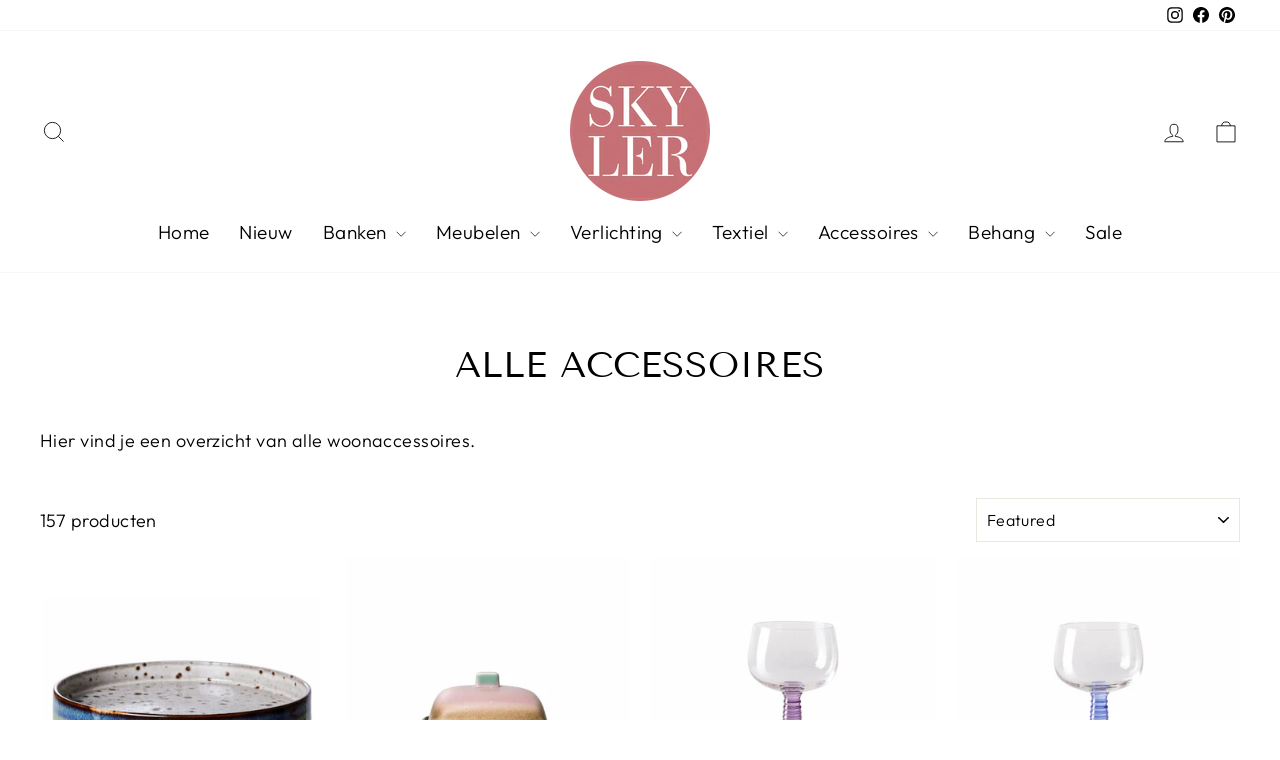

--- FILE ---
content_type: text/html; charset=utf-8
request_url: https://www.skylerstore.nl/collections/woonkamer?page=3
body_size: 34176
content:
<!doctype html>
<html class="no-js" lang="en" dir="ltr">
<head>
  <meta charset="utf-8">
  <meta http-equiv="X-UA-Compatible" content="IE=edge,chrome=1">
  <meta name="viewport" content="width=device-width,initial-scale=1">
  <meta name="theme-color" content="#111111">
  <link rel="canonical" href="https://www.skylerstore.nl/collections/woonkamer?page=3">
  <link rel="preconnect" href="https://cdn.shopify.com" crossorigin>
  <link rel="preconnect" href="https://fonts.shopifycdn.com" crossorigin>
  <link rel="dns-prefetch" href="https://productreviews.shopifycdn.com">
  <link rel="dns-prefetch" href="https://ajax.googleapis.com">
  <link rel="dns-prefetch" href="https://maps.googleapis.com">
  <link rel="dns-prefetch" href="https://maps.gstatic.com"><title>Alle accessoires
&ndash; Pagina 3
&ndash; Skyler store
</title>
<meta name="description" content="Hier vind je een overzicht van alle woonaccessoires."><meta property="og:site_name" content="Skyler store">
  <meta property="og:url" content="https://www.skylerstore.nl/collections/woonkamer?page=3">
  <meta property="og:title" content="Alle accessoires">
  <meta property="og:type" content="website">
  <meta property="og:description" content="Hier vind je een overzicht van alle woonaccessoires."><meta property="og:image" content="http://www.skylerstore.nl/cdn/shop/files/Luna_bank_lewis_sfeer.jpg?v=1657792834">
    <meta property="og:image:secure_url" content="https://www.skylerstore.nl/cdn/shop/files/Luna_bank_lewis_sfeer.jpg?v=1657792834">
    <meta property="og:image:width" content="1024">
    <meta property="og:image:height" content="1280"><meta name="twitter:site" content="@">
  <meta name="twitter:card" content="summary_large_image">
  <meta name="twitter:title" content="Alle accessoires">
  <meta name="twitter:description" content="Hier vind je een overzicht van alle woonaccessoires.">
<style data-shopify>@font-face {
  font-family: "Tenor Sans";
  font-weight: 400;
  font-style: normal;
  font-display: swap;
  src: url("//www.skylerstore.nl/cdn/fonts/tenor_sans/tenorsans_n4.966071a72c28462a9256039d3e3dc5b0cf314f65.woff2") format("woff2"),
       url("//www.skylerstore.nl/cdn/fonts/tenor_sans/tenorsans_n4.2282841d948f9649ba5c3cad6ea46df268141820.woff") format("woff");
}

  @font-face {
  font-family: Outfit;
  font-weight: 300;
  font-style: normal;
  font-display: swap;
  src: url("//www.skylerstore.nl/cdn/fonts/outfit/outfit_n3.8c97ae4c4fac7c2ea467a6dc784857f4de7e0e37.woff2") format("woff2"),
       url("//www.skylerstore.nl/cdn/fonts/outfit/outfit_n3.b50a189ccde91f9bceee88f207c18c09f0b62a7b.woff") format("woff");
}


  @font-face {
  font-family: Outfit;
  font-weight: 600;
  font-style: normal;
  font-display: swap;
  src: url("//www.skylerstore.nl/cdn/fonts/outfit/outfit_n6.dfcbaa80187851df2e8384061616a8eaa1702fdc.woff2") format("woff2"),
       url("//www.skylerstore.nl/cdn/fonts/outfit/outfit_n6.88384e9fc3e36038624caccb938f24ea8008a91d.woff") format("woff");
}

  
  
</style><link href="//www.skylerstore.nl/cdn/shop/t/18/assets/theme.css?v=13297473087850237381697043008" rel="stylesheet" type="text/css" media="all" />
<style data-shopify>:root {
    --typeHeaderPrimary: "Tenor Sans";
    --typeHeaderFallback: sans-serif;
    --typeHeaderSize: 36px;
    --typeHeaderWeight: 400;
    --typeHeaderLineHeight: 1;
    --typeHeaderSpacing: 0.0em;

    --typeBasePrimary:Outfit;
    --typeBaseFallback:sans-serif;
    --typeBaseSize: 18px;
    --typeBaseWeight: 300;
    --typeBaseSpacing: 0.025em;
    --typeBaseLineHeight: 1.4;
    --typeBaselineHeightMinus01: 1.3;

    --typeCollectionTitle: 20px;

    --iconWeight: 2px;
    --iconLinecaps: miter;

    
        --buttonRadius: 0;
    

    --colorGridOverlayOpacity: 0.1;
    }

    .placeholder-content {
    background-image: linear-gradient(100deg, #ffffff 40%, #f7f7f7 63%, #ffffff 79%);
    }</style><script>
    document.documentElement.className = document.documentElement.className.replace('no-js', 'js');

    window.theme = window.theme || {};
    theme.routes = {
      home: "/",
      cart: "/cart.js",
      cartPage: "/cart",
      cartAdd: "/cart/add.js",
      cartChange: "/cart/change.js",
      search: "/search",
      predictiveSearch: "/search/suggest"
    };
    theme.strings = {
      soldOut: "Uitverkocht",
      unavailable: "Niet beschikbaar",
      inStockLabel: "Op voorraad",
      oneStockLabel: "Low stock - [count] items left",
      otherStockLabel: "Low stock - [count] items left",
      willNotShipUntil: "Klaar voor verzending na [date]",
      willBeInStockAfter: "Back in stock [date]",
      waitingForStock: "Beschikbaar op bestelling",
      savePrice: "Bespaar [saved_amount]",
      cartEmpty: "Jouw winkelmandje is leeg.",
      cartTermsConfirmation: "You must agree with the terms and conditions of sales to check out",
      searchCollections: "Collections",
      searchPages: "Pages",
      searchArticles: "Articles",
      productFrom: "Vanaf ",
      maxQuantity: "You can only have [quantity] of [title] in your cart."
    };
    theme.settings = {
      cartType: "drawer",
      isCustomerTemplate: false,
      moneyFormat: "€{{ amount_with_comma_separator }}",
      saveType: "percent",
      productImageSize: "square",
      productImageCover: false,
      predictiveSearch: true,
      predictiveSearchType: null,
      predictiveSearchVendor: false,
      predictiveSearchPrice: false,
      quickView: true,
      themeName: 'Impulse',
      themeVersion: "7.4.0"
    };
  </script>

  <script>window.performance && window.performance.mark && window.performance.mark('shopify.content_for_header.start');</script><meta name="google-site-verification" content="eq8DUahULVhYMLLKvPT24D-lH9ygJhl2bAg38d_J5UQ">
<meta id="shopify-digital-wallet" name="shopify-digital-wallet" content="/13720647/digital_wallets/dialog">
<meta name="shopify-checkout-api-token" content="422f5490a5e92460a0fdc499b1e2263b">
<link rel="alternate" type="application/atom+xml" title="Feed" href="/collections/woonkamer.atom" />
<link rel="prev" href="/collections/woonkamer?page=2">
<link rel="next" href="/collections/woonkamer?page=4">
<link rel="alternate" type="application/json+oembed" href="https://www.skylerstore.nl/collections/woonkamer.oembed?page=3">
<script async="async" src="/checkouts/internal/preloads.js?locale=en-NL"></script>
<link rel="preconnect" href="https://shop.app" crossorigin="anonymous">
<script async="async" src="https://shop.app/checkouts/internal/preloads.js?locale=en-NL&shop_id=13720647" crossorigin="anonymous"></script>
<script id="shopify-features" type="application/json">{"accessToken":"422f5490a5e92460a0fdc499b1e2263b","betas":["rich-media-storefront-analytics"],"domain":"www.skylerstore.nl","predictiveSearch":true,"shopId":13720647,"locale":"en"}</script>
<script>var Shopify = Shopify || {};
Shopify.shop = "world-of-skyler.myshopify.com";
Shopify.locale = "en";
Shopify.currency = {"active":"EUR","rate":"1.0"};
Shopify.country = "NL";
Shopify.theme = {"name":"Impulse","id":121161023584,"schema_name":"Impulse","schema_version":"7.4.0","theme_store_id":857,"role":"main"};
Shopify.theme.handle = "null";
Shopify.theme.style = {"id":null,"handle":null};
Shopify.cdnHost = "www.skylerstore.nl/cdn";
Shopify.routes = Shopify.routes || {};
Shopify.routes.root = "/";</script>
<script type="module">!function(o){(o.Shopify=o.Shopify||{}).modules=!0}(window);</script>
<script>!function(o){function n(){var o=[];function n(){o.push(Array.prototype.slice.apply(arguments))}return n.q=o,n}var t=o.Shopify=o.Shopify||{};t.loadFeatures=n(),t.autoloadFeatures=n()}(window);</script>
<script>
  window.ShopifyPay = window.ShopifyPay || {};
  window.ShopifyPay.apiHost = "shop.app\/pay";
  window.ShopifyPay.redirectState = null;
</script>
<script id="shop-js-analytics" type="application/json">{"pageType":"collection"}</script>
<script defer="defer" async type="module" src="//www.skylerstore.nl/cdn/shopifycloud/shop-js/modules/v2/client.init-shop-cart-sync_BdyHc3Nr.en.esm.js"></script>
<script defer="defer" async type="module" src="//www.skylerstore.nl/cdn/shopifycloud/shop-js/modules/v2/chunk.common_Daul8nwZ.esm.js"></script>
<script type="module">
  await import("//www.skylerstore.nl/cdn/shopifycloud/shop-js/modules/v2/client.init-shop-cart-sync_BdyHc3Nr.en.esm.js");
await import("//www.skylerstore.nl/cdn/shopifycloud/shop-js/modules/v2/chunk.common_Daul8nwZ.esm.js");

  window.Shopify.SignInWithShop?.initShopCartSync?.({"fedCMEnabled":true,"windoidEnabled":true});

</script>
<script>
  window.Shopify = window.Shopify || {};
  if (!window.Shopify.featureAssets) window.Shopify.featureAssets = {};
  window.Shopify.featureAssets['shop-js'] = {"shop-cart-sync":["modules/v2/client.shop-cart-sync_QYOiDySF.en.esm.js","modules/v2/chunk.common_Daul8nwZ.esm.js"],"init-fed-cm":["modules/v2/client.init-fed-cm_DchLp9rc.en.esm.js","modules/v2/chunk.common_Daul8nwZ.esm.js"],"shop-button":["modules/v2/client.shop-button_OV7bAJc5.en.esm.js","modules/v2/chunk.common_Daul8nwZ.esm.js"],"init-windoid":["modules/v2/client.init-windoid_DwxFKQ8e.en.esm.js","modules/v2/chunk.common_Daul8nwZ.esm.js"],"shop-cash-offers":["modules/v2/client.shop-cash-offers_DWtL6Bq3.en.esm.js","modules/v2/chunk.common_Daul8nwZ.esm.js","modules/v2/chunk.modal_CQq8HTM6.esm.js"],"shop-toast-manager":["modules/v2/client.shop-toast-manager_CX9r1SjA.en.esm.js","modules/v2/chunk.common_Daul8nwZ.esm.js"],"init-shop-email-lookup-coordinator":["modules/v2/client.init-shop-email-lookup-coordinator_UhKnw74l.en.esm.js","modules/v2/chunk.common_Daul8nwZ.esm.js"],"pay-button":["modules/v2/client.pay-button_DzxNnLDY.en.esm.js","modules/v2/chunk.common_Daul8nwZ.esm.js"],"avatar":["modules/v2/client.avatar_BTnouDA3.en.esm.js"],"init-shop-cart-sync":["modules/v2/client.init-shop-cart-sync_BdyHc3Nr.en.esm.js","modules/v2/chunk.common_Daul8nwZ.esm.js"],"shop-login-button":["modules/v2/client.shop-login-button_D8B466_1.en.esm.js","modules/v2/chunk.common_Daul8nwZ.esm.js","modules/v2/chunk.modal_CQq8HTM6.esm.js"],"init-customer-accounts-sign-up":["modules/v2/client.init-customer-accounts-sign-up_C8fpPm4i.en.esm.js","modules/v2/client.shop-login-button_D8B466_1.en.esm.js","modules/v2/chunk.common_Daul8nwZ.esm.js","modules/v2/chunk.modal_CQq8HTM6.esm.js"],"init-shop-for-new-customer-accounts":["modules/v2/client.init-shop-for-new-customer-accounts_CVTO0Ztu.en.esm.js","modules/v2/client.shop-login-button_D8B466_1.en.esm.js","modules/v2/chunk.common_Daul8nwZ.esm.js","modules/v2/chunk.modal_CQq8HTM6.esm.js"],"init-customer-accounts":["modules/v2/client.init-customer-accounts_dRgKMfrE.en.esm.js","modules/v2/client.shop-login-button_D8B466_1.en.esm.js","modules/v2/chunk.common_Daul8nwZ.esm.js","modules/v2/chunk.modal_CQq8HTM6.esm.js"],"shop-follow-button":["modules/v2/client.shop-follow-button_CkZpjEct.en.esm.js","modules/v2/chunk.common_Daul8nwZ.esm.js","modules/v2/chunk.modal_CQq8HTM6.esm.js"],"lead-capture":["modules/v2/client.lead-capture_BntHBhfp.en.esm.js","modules/v2/chunk.common_Daul8nwZ.esm.js","modules/v2/chunk.modal_CQq8HTM6.esm.js"],"checkout-modal":["modules/v2/client.checkout-modal_CfxcYbTm.en.esm.js","modules/v2/chunk.common_Daul8nwZ.esm.js","modules/v2/chunk.modal_CQq8HTM6.esm.js"],"shop-login":["modules/v2/client.shop-login_Da4GZ2H6.en.esm.js","modules/v2/chunk.common_Daul8nwZ.esm.js","modules/v2/chunk.modal_CQq8HTM6.esm.js"],"payment-terms":["modules/v2/client.payment-terms_MV4M3zvL.en.esm.js","modules/v2/chunk.common_Daul8nwZ.esm.js","modules/v2/chunk.modal_CQq8HTM6.esm.js"]};
</script>
<script>(function() {
  var isLoaded = false;
  function asyncLoad() {
    if (isLoaded) return;
    isLoaded = true;
    var urls = ["https:\/\/chimpstatic.com\/mcjs-connected\/js\/users\/8bcd611ac6928d01140c342e5\/cb77c1ad6f95cbda832efccdf.js?shop=world-of-skyler.myshopify.com","https:\/\/cdn.shopify.com\/s\/files\/1\/1372\/0647\/t\/15\/assets\/tipo.booking.init.js?shop=world-of-skyler.myshopify.com"];
    for (var i = 0; i < urls.length; i++) {
      var s = document.createElement('script');
      s.type = 'text/javascript';
      s.async = true;
      s.src = urls[i];
      var x = document.getElementsByTagName('script')[0];
      x.parentNode.insertBefore(s, x);
    }
  };
  if(window.attachEvent) {
    window.attachEvent('onload', asyncLoad);
  } else {
    window.addEventListener('load', asyncLoad, false);
  }
})();</script>
<script id="__st">var __st={"a":13720647,"offset":3600,"reqid":"074983b3-bee5-4fcc-bd87-950065b28971-1769021518","pageurl":"www.skylerstore.nl\/collections\/woonkamer?page=3","u":"80fae17c8970","p":"collection","rtyp":"collection","rid":387108682};</script>
<script>window.ShopifyPaypalV4VisibilityTracking = true;</script>
<script id="captcha-bootstrap">!function(){'use strict';const t='contact',e='account',n='new_comment',o=[[t,t],['blogs',n],['comments',n],[t,'customer']],c=[[e,'customer_login'],[e,'guest_login'],[e,'recover_customer_password'],[e,'create_customer']],r=t=>t.map((([t,e])=>`form[action*='/${t}']:not([data-nocaptcha='true']) input[name='form_type'][value='${e}']`)).join(','),a=t=>()=>t?[...document.querySelectorAll(t)].map((t=>t.form)):[];function s(){const t=[...o],e=r(t);return a(e)}const i='password',u='form_key',d=['recaptcha-v3-token','g-recaptcha-response','h-captcha-response',i],f=()=>{try{return window.sessionStorage}catch{return}},m='__shopify_v',_=t=>t.elements[u];function p(t,e,n=!1){try{const o=window.sessionStorage,c=JSON.parse(o.getItem(e)),{data:r}=function(t){const{data:e,action:n}=t;return t[m]||n?{data:e,action:n}:{data:t,action:n}}(c);for(const[e,n]of Object.entries(r))t.elements[e]&&(t.elements[e].value=n);n&&o.removeItem(e)}catch(o){console.error('form repopulation failed',{error:o})}}const l='form_type',E='cptcha';function T(t){t.dataset[E]=!0}const w=window,h=w.document,L='Shopify',v='ce_forms',y='captcha';let A=!1;((t,e)=>{const n=(g='f06e6c50-85a8-45c8-87d0-21a2b65856fe',I='https://cdn.shopify.com/shopifycloud/storefront-forms-hcaptcha/ce_storefront_forms_captcha_hcaptcha.v1.5.2.iife.js',D={infoText:'Protected by hCaptcha',privacyText:'Privacy',termsText:'Terms'},(t,e,n)=>{const o=w[L][v],c=o.bindForm;if(c)return c(t,g,e,D).then(n);var r;o.q.push([[t,g,e,D],n]),r=I,A||(h.body.append(Object.assign(h.createElement('script'),{id:'captcha-provider',async:!0,src:r})),A=!0)});var g,I,D;w[L]=w[L]||{},w[L][v]=w[L][v]||{},w[L][v].q=[],w[L][y]=w[L][y]||{},w[L][y].protect=function(t,e){n(t,void 0,e),T(t)},Object.freeze(w[L][y]),function(t,e,n,w,h,L){const[v,y,A,g]=function(t,e,n){const i=e?o:[],u=t?c:[],d=[...i,...u],f=r(d),m=r(i),_=r(d.filter((([t,e])=>n.includes(e))));return[a(f),a(m),a(_),s()]}(w,h,L),I=t=>{const e=t.target;return e instanceof HTMLFormElement?e:e&&e.form},D=t=>v().includes(t);t.addEventListener('submit',(t=>{const e=I(t);if(!e)return;const n=D(e)&&!e.dataset.hcaptchaBound&&!e.dataset.recaptchaBound,o=_(e),c=g().includes(e)&&(!o||!o.value);(n||c)&&t.preventDefault(),c&&!n&&(function(t){try{if(!f())return;!function(t){const e=f();if(!e)return;const n=_(t);if(!n)return;const o=n.value;o&&e.removeItem(o)}(t);const e=Array.from(Array(32),(()=>Math.random().toString(36)[2])).join('');!function(t,e){_(t)||t.append(Object.assign(document.createElement('input'),{type:'hidden',name:u})),t.elements[u].value=e}(t,e),function(t,e){const n=f();if(!n)return;const o=[...t.querySelectorAll(`input[type='${i}']`)].map((({name:t})=>t)),c=[...d,...o],r={};for(const[a,s]of new FormData(t).entries())c.includes(a)||(r[a]=s);n.setItem(e,JSON.stringify({[m]:1,action:t.action,data:r}))}(t,e)}catch(e){console.error('failed to persist form',e)}}(e),e.submit())}));const S=(t,e)=>{t&&!t.dataset[E]&&(n(t,e.some((e=>e===t))),T(t))};for(const o of['focusin','change'])t.addEventListener(o,(t=>{const e=I(t);D(e)&&S(e,y())}));const B=e.get('form_key'),M=e.get(l),P=B&&M;t.addEventListener('DOMContentLoaded',(()=>{const t=y();if(P)for(const e of t)e.elements[l].value===M&&p(e,B);[...new Set([...A(),...v().filter((t=>'true'===t.dataset.shopifyCaptcha))])].forEach((e=>S(e,t)))}))}(h,new URLSearchParams(w.location.search),n,t,e,['guest_login'])})(!0,!0)}();</script>
<script integrity="sha256-4kQ18oKyAcykRKYeNunJcIwy7WH5gtpwJnB7kiuLZ1E=" data-source-attribution="shopify.loadfeatures" defer="defer" src="//www.skylerstore.nl/cdn/shopifycloud/storefront/assets/storefront/load_feature-a0a9edcb.js" crossorigin="anonymous"></script>
<script crossorigin="anonymous" defer="defer" src="//www.skylerstore.nl/cdn/shopifycloud/storefront/assets/shopify_pay/storefront-65b4c6d7.js?v=20250812"></script>
<script data-source-attribution="shopify.dynamic_checkout.dynamic.init">var Shopify=Shopify||{};Shopify.PaymentButton=Shopify.PaymentButton||{isStorefrontPortableWallets:!0,init:function(){window.Shopify.PaymentButton.init=function(){};var t=document.createElement("script");t.src="https://www.skylerstore.nl/cdn/shopifycloud/portable-wallets/latest/portable-wallets.en.js",t.type="module",document.head.appendChild(t)}};
</script>
<script data-source-attribution="shopify.dynamic_checkout.buyer_consent">
  function portableWalletsHideBuyerConsent(e){var t=document.getElementById("shopify-buyer-consent"),n=document.getElementById("shopify-subscription-policy-button");t&&n&&(t.classList.add("hidden"),t.setAttribute("aria-hidden","true"),n.removeEventListener("click",e))}function portableWalletsShowBuyerConsent(e){var t=document.getElementById("shopify-buyer-consent"),n=document.getElementById("shopify-subscription-policy-button");t&&n&&(t.classList.remove("hidden"),t.removeAttribute("aria-hidden"),n.addEventListener("click",e))}window.Shopify?.PaymentButton&&(window.Shopify.PaymentButton.hideBuyerConsent=portableWalletsHideBuyerConsent,window.Shopify.PaymentButton.showBuyerConsent=portableWalletsShowBuyerConsent);
</script>
<script data-source-attribution="shopify.dynamic_checkout.cart.bootstrap">document.addEventListener("DOMContentLoaded",(function(){function t(){return document.querySelector("shopify-accelerated-checkout-cart, shopify-accelerated-checkout")}if(t())Shopify.PaymentButton.init();else{new MutationObserver((function(e,n){t()&&(Shopify.PaymentButton.init(),n.disconnect())})).observe(document.body,{childList:!0,subtree:!0})}}));
</script>
<link id="shopify-accelerated-checkout-styles" rel="stylesheet" media="screen" href="https://www.skylerstore.nl/cdn/shopifycloud/portable-wallets/latest/accelerated-checkout-backwards-compat.css" crossorigin="anonymous">
<style id="shopify-accelerated-checkout-cart">
        #shopify-buyer-consent {
  margin-top: 1em;
  display: inline-block;
  width: 100%;
}

#shopify-buyer-consent.hidden {
  display: none;
}

#shopify-subscription-policy-button {
  background: none;
  border: none;
  padding: 0;
  text-decoration: underline;
  font-size: inherit;
  cursor: pointer;
}

#shopify-subscription-policy-button::before {
  box-shadow: none;
}

      </style>

<script>window.performance && window.performance.mark && window.performance.mark('shopify.content_for_header.end');</script>

  <script src="//www.skylerstore.nl/cdn/shop/t/18/assets/vendor-scripts-v11.js" defer="defer"></script><link rel="stylesheet" href="//www.skylerstore.nl/cdn/shop/t/18/assets/country-flags.css"><script src="//www.skylerstore.nl/cdn/shop/t/18/assets/theme.js?v=66447858802808184731691909392" defer="defer"></script>
<link href="https://monorail-edge.shopifysvc.com" rel="dns-prefetch">
<script>(function(){if ("sendBeacon" in navigator && "performance" in window) {try {var session_token_from_headers = performance.getEntriesByType('navigation')[0].serverTiming.find(x => x.name == '_s').description;} catch {var session_token_from_headers = undefined;}var session_cookie_matches = document.cookie.match(/_shopify_s=([^;]*)/);var session_token_from_cookie = session_cookie_matches && session_cookie_matches.length === 2 ? session_cookie_matches[1] : "";var session_token = session_token_from_headers || session_token_from_cookie || "";function handle_abandonment_event(e) {var entries = performance.getEntries().filter(function(entry) {return /monorail-edge.shopifysvc.com/.test(entry.name);});if (!window.abandonment_tracked && entries.length === 0) {window.abandonment_tracked = true;var currentMs = Date.now();var navigation_start = performance.timing.navigationStart;var payload = {shop_id: 13720647,url: window.location.href,navigation_start,duration: currentMs - navigation_start,session_token,page_type: "collection"};window.navigator.sendBeacon("https://monorail-edge.shopifysvc.com/v1/produce", JSON.stringify({schema_id: "online_store_buyer_site_abandonment/1.1",payload: payload,metadata: {event_created_at_ms: currentMs,event_sent_at_ms: currentMs}}));}}window.addEventListener('pagehide', handle_abandonment_event);}}());</script>
<script id="web-pixels-manager-setup">(function e(e,d,r,n,o){if(void 0===o&&(o={}),!Boolean(null===(a=null===(i=window.Shopify)||void 0===i?void 0:i.analytics)||void 0===a?void 0:a.replayQueue)){var i,a;window.Shopify=window.Shopify||{};var t=window.Shopify;t.analytics=t.analytics||{};var s=t.analytics;s.replayQueue=[],s.publish=function(e,d,r){return s.replayQueue.push([e,d,r]),!0};try{self.performance.mark("wpm:start")}catch(e){}var l=function(){var e={modern:/Edge?\/(1{2}[4-9]|1[2-9]\d|[2-9]\d{2}|\d{4,})\.\d+(\.\d+|)|Firefox\/(1{2}[4-9]|1[2-9]\d|[2-9]\d{2}|\d{4,})\.\d+(\.\d+|)|Chrom(ium|e)\/(9{2}|\d{3,})\.\d+(\.\d+|)|(Maci|X1{2}).+ Version\/(15\.\d+|(1[6-9]|[2-9]\d|\d{3,})\.\d+)([,.]\d+|)( \(\w+\)|)( Mobile\/\w+|) Safari\/|Chrome.+OPR\/(9{2}|\d{3,})\.\d+\.\d+|(CPU[ +]OS|iPhone[ +]OS|CPU[ +]iPhone|CPU IPhone OS|CPU iPad OS)[ +]+(15[._]\d+|(1[6-9]|[2-9]\d|\d{3,})[._]\d+)([._]\d+|)|Android:?[ /-](13[3-9]|1[4-9]\d|[2-9]\d{2}|\d{4,})(\.\d+|)(\.\d+|)|Android.+Firefox\/(13[5-9]|1[4-9]\d|[2-9]\d{2}|\d{4,})\.\d+(\.\d+|)|Android.+Chrom(ium|e)\/(13[3-9]|1[4-9]\d|[2-9]\d{2}|\d{4,})\.\d+(\.\d+|)|SamsungBrowser\/([2-9]\d|\d{3,})\.\d+/,legacy:/Edge?\/(1[6-9]|[2-9]\d|\d{3,})\.\d+(\.\d+|)|Firefox\/(5[4-9]|[6-9]\d|\d{3,})\.\d+(\.\d+|)|Chrom(ium|e)\/(5[1-9]|[6-9]\d|\d{3,})\.\d+(\.\d+|)([\d.]+$|.*Safari\/(?![\d.]+ Edge\/[\d.]+$))|(Maci|X1{2}).+ Version\/(10\.\d+|(1[1-9]|[2-9]\d|\d{3,})\.\d+)([,.]\d+|)( \(\w+\)|)( Mobile\/\w+|) Safari\/|Chrome.+OPR\/(3[89]|[4-9]\d|\d{3,})\.\d+\.\d+|(CPU[ +]OS|iPhone[ +]OS|CPU[ +]iPhone|CPU IPhone OS|CPU iPad OS)[ +]+(10[._]\d+|(1[1-9]|[2-9]\d|\d{3,})[._]\d+)([._]\d+|)|Android:?[ /-](13[3-9]|1[4-9]\d|[2-9]\d{2}|\d{4,})(\.\d+|)(\.\d+|)|Mobile Safari.+OPR\/([89]\d|\d{3,})\.\d+\.\d+|Android.+Firefox\/(13[5-9]|1[4-9]\d|[2-9]\d{2}|\d{4,})\.\d+(\.\d+|)|Android.+Chrom(ium|e)\/(13[3-9]|1[4-9]\d|[2-9]\d{2}|\d{4,})\.\d+(\.\d+|)|Android.+(UC? ?Browser|UCWEB|U3)[ /]?(15\.([5-9]|\d{2,})|(1[6-9]|[2-9]\d|\d{3,})\.\d+)\.\d+|SamsungBrowser\/(5\.\d+|([6-9]|\d{2,})\.\d+)|Android.+MQ{2}Browser\/(14(\.(9|\d{2,})|)|(1[5-9]|[2-9]\d|\d{3,})(\.\d+|))(\.\d+|)|K[Aa][Ii]OS\/(3\.\d+|([4-9]|\d{2,})\.\d+)(\.\d+|)/},d=e.modern,r=e.legacy,n=navigator.userAgent;return n.match(d)?"modern":n.match(r)?"legacy":"unknown"}(),u="modern"===l?"modern":"legacy",c=(null!=n?n:{modern:"",legacy:""})[u],f=function(e){return[e.baseUrl,"/wpm","/b",e.hashVersion,"modern"===e.buildTarget?"m":"l",".js"].join("")}({baseUrl:d,hashVersion:r,buildTarget:u}),m=function(e){var d=e.version,r=e.bundleTarget,n=e.surface,o=e.pageUrl,i=e.monorailEndpoint;return{emit:function(e){var a=e.status,t=e.errorMsg,s=(new Date).getTime(),l=JSON.stringify({metadata:{event_sent_at_ms:s},events:[{schema_id:"web_pixels_manager_load/3.1",payload:{version:d,bundle_target:r,page_url:o,status:a,surface:n,error_msg:t},metadata:{event_created_at_ms:s}}]});if(!i)return console&&console.warn&&console.warn("[Web Pixels Manager] No Monorail endpoint provided, skipping logging."),!1;try{return self.navigator.sendBeacon.bind(self.navigator)(i,l)}catch(e){}var u=new XMLHttpRequest;try{return u.open("POST",i,!0),u.setRequestHeader("Content-Type","text/plain"),u.send(l),!0}catch(e){return console&&console.warn&&console.warn("[Web Pixels Manager] Got an unhandled error while logging to Monorail."),!1}}}}({version:r,bundleTarget:l,surface:e.surface,pageUrl:self.location.href,monorailEndpoint:e.monorailEndpoint});try{o.browserTarget=l,function(e){var d=e.src,r=e.async,n=void 0===r||r,o=e.onload,i=e.onerror,a=e.sri,t=e.scriptDataAttributes,s=void 0===t?{}:t,l=document.createElement("script"),u=document.querySelector("head"),c=document.querySelector("body");if(l.async=n,l.src=d,a&&(l.integrity=a,l.crossOrigin="anonymous"),s)for(var f in s)if(Object.prototype.hasOwnProperty.call(s,f))try{l.dataset[f]=s[f]}catch(e){}if(o&&l.addEventListener("load",o),i&&l.addEventListener("error",i),u)u.appendChild(l);else{if(!c)throw new Error("Did not find a head or body element to append the script");c.appendChild(l)}}({src:f,async:!0,onload:function(){if(!function(){var e,d;return Boolean(null===(d=null===(e=window.Shopify)||void 0===e?void 0:e.analytics)||void 0===d?void 0:d.initialized)}()){var d=window.webPixelsManager.init(e)||void 0;if(d){var r=window.Shopify.analytics;r.replayQueue.forEach((function(e){var r=e[0],n=e[1],o=e[2];d.publishCustomEvent(r,n,o)})),r.replayQueue=[],r.publish=d.publishCustomEvent,r.visitor=d.visitor,r.initialized=!0}}},onerror:function(){return m.emit({status:"failed",errorMsg:"".concat(f," has failed to load")})},sri:function(e){var d=/^sha384-[A-Za-z0-9+/=]+$/;return"string"==typeof e&&d.test(e)}(c)?c:"",scriptDataAttributes:o}),m.emit({status:"loading"})}catch(e){m.emit({status:"failed",errorMsg:(null==e?void 0:e.message)||"Unknown error"})}}})({shopId: 13720647,storefrontBaseUrl: "https://www.skylerstore.nl",extensionsBaseUrl: "https://extensions.shopifycdn.com/cdn/shopifycloud/web-pixels-manager",monorailEndpoint: "https://monorail-edge.shopifysvc.com/unstable/produce_batch",surface: "storefront-renderer",enabledBetaFlags: ["2dca8a86"],webPixelsConfigList: [{"id":"161218656","configuration":"{\"config\":\"{\\\"pixel_id\\\":\\\"G-H3FSE7PJ83\\\",\\\"target_country\\\":\\\"NL\\\",\\\"gtag_events\\\":[{\\\"type\\\":\\\"search\\\",\\\"action_label\\\":[\\\"G-H3FSE7PJ83\\\",\\\"AW-869443771\\\/H7d-CKS10rgBELvRyp4D\\\"]},{\\\"type\\\":\\\"begin_checkout\\\",\\\"action_label\\\":[\\\"G-H3FSE7PJ83\\\",\\\"AW-869443771\\\/dL11CKG10rgBELvRyp4D\\\"]},{\\\"type\\\":\\\"view_item\\\",\\\"action_label\\\":[\\\"G-H3FSE7PJ83\\\",\\\"AW-869443771\\\/p_uzCJu10rgBELvRyp4D\\\",\\\"MC-128T71W7QC\\\"]},{\\\"type\\\":\\\"purchase\\\",\\\"action_label\\\":[\\\"G-H3FSE7PJ83\\\",\\\"AW-869443771\\\/hnYoCJi10rgBELvRyp4D\\\",\\\"MC-128T71W7QC\\\"]},{\\\"type\\\":\\\"page_view\\\",\\\"action_label\\\":[\\\"G-H3FSE7PJ83\\\",\\\"AW-869443771\\\/fwj2CJW10rgBELvRyp4D\\\",\\\"MC-128T71W7QC\\\"]},{\\\"type\\\":\\\"add_payment_info\\\",\\\"action_label\\\":[\\\"G-H3FSE7PJ83\\\",\\\"AW-869443771\\\/QtR0CKe10rgBELvRyp4D\\\"]},{\\\"type\\\":\\\"add_to_cart\\\",\\\"action_label\\\":[\\\"G-H3FSE7PJ83\\\",\\\"AW-869443771\\\/vYlgCJ610rgBELvRyp4D\\\"]}],\\\"enable_monitoring_mode\\\":false}\"}","eventPayloadVersion":"v1","runtimeContext":"OPEN","scriptVersion":"b2a88bafab3e21179ed38636efcd8a93","type":"APP","apiClientId":1780363,"privacyPurposes":[],"dataSharingAdjustments":{"protectedCustomerApprovalScopes":["read_customer_address","read_customer_email","read_customer_name","read_customer_personal_data","read_customer_phone"]}},{"id":"106627168","configuration":"{\"pixel_id\":\"1193404524067586\",\"pixel_type\":\"facebook_pixel\",\"metaapp_system_user_token\":\"-\"}","eventPayloadVersion":"v1","runtimeContext":"OPEN","scriptVersion":"ca16bc87fe92b6042fbaa3acc2fbdaa6","type":"APP","apiClientId":2329312,"privacyPurposes":["ANALYTICS","MARKETING","SALE_OF_DATA"],"dataSharingAdjustments":{"protectedCustomerApprovalScopes":["read_customer_address","read_customer_email","read_customer_name","read_customer_personal_data","read_customer_phone"]}},{"id":"40075360","configuration":"{\"tagID\":\"2613714195000\"}","eventPayloadVersion":"v1","runtimeContext":"STRICT","scriptVersion":"18031546ee651571ed29edbe71a3550b","type":"APP","apiClientId":3009811,"privacyPurposes":["ANALYTICS","MARKETING","SALE_OF_DATA"],"dataSharingAdjustments":{"protectedCustomerApprovalScopes":["read_customer_address","read_customer_email","read_customer_name","read_customer_personal_data","read_customer_phone"]}},{"id":"190513533","eventPayloadVersion":"v1","runtimeContext":"LAX","scriptVersion":"1","type":"CUSTOM","privacyPurposes":["ANALYTICS"],"name":"Google Analytics tag (migrated)"},{"id":"shopify-app-pixel","configuration":"{}","eventPayloadVersion":"v1","runtimeContext":"STRICT","scriptVersion":"0450","apiClientId":"shopify-pixel","type":"APP","privacyPurposes":["ANALYTICS","MARKETING"]},{"id":"shopify-custom-pixel","eventPayloadVersion":"v1","runtimeContext":"LAX","scriptVersion":"0450","apiClientId":"shopify-pixel","type":"CUSTOM","privacyPurposes":["ANALYTICS","MARKETING"]}],isMerchantRequest: false,initData: {"shop":{"name":"Skyler store","paymentSettings":{"currencyCode":"EUR"},"myshopifyDomain":"world-of-skyler.myshopify.com","countryCode":"NL","storefrontUrl":"https:\/\/www.skylerstore.nl"},"customer":null,"cart":null,"checkout":null,"productVariants":[],"purchasingCompany":null},},"https://www.skylerstore.nl/cdn","fcfee988w5aeb613cpc8e4bc33m6693e112",{"modern":"","legacy":""},{"shopId":"13720647","storefrontBaseUrl":"https:\/\/www.skylerstore.nl","extensionBaseUrl":"https:\/\/extensions.shopifycdn.com\/cdn\/shopifycloud\/web-pixels-manager","surface":"storefront-renderer","enabledBetaFlags":"[\"2dca8a86\"]","isMerchantRequest":"false","hashVersion":"fcfee988w5aeb613cpc8e4bc33m6693e112","publish":"custom","events":"[[\"page_viewed\",{}],[\"collection_viewed\",{\"collection\":{\"id\":\"387108682\",\"title\":\"Alle accessoires\",\"productVariants\":[{\"price\":{\"amount\":39.95,\"currencyCode\":\"EUR\"},\"product\":{\"title\":\"70's Schaal 'Komeet'\",\"vendor\":\"HK living\",\"id\":\"6602264510560\",\"untranslatedTitle\":\"70's Schaal 'Komeet'\",\"url\":\"\/products\/70s-keramieken-schaal\",\"type\":\"schaal\"},\"id\":\"39463574175840\",\"image\":{\"src\":\"\/\/www.skylerstore.nl\/cdn\/shop\/files\/IMG-2033.png?v=1712157352\"},\"sku\":\"ACE7131\",\"title\":\"Default Title\",\"untranslatedTitle\":\"Default Title\"},{\"price\":{\"amount\":29.95,\"currencyCode\":\"EUR\"},\"product\":{\"title\":\"70's Botervloot 'Mercury'\",\"vendor\":\"HK living\",\"id\":\"6602263658592\",\"untranslatedTitle\":\"70's Botervloot 'Mercury'\",\"url\":\"\/products\/70s\",\"type\":\"Botervlootjes\"},\"id\":\"39463573192800\",\"image\":{\"src\":\"\/\/www.skylerstore.nl\/cdn\/shop\/files\/IMG-0342.png?v=1693403429\"},\"sku\":\"ACE7132\",\"title\":\"Default Title\",\"untranslatedTitle\":\"Default Title\"},{\"price\":{\"amount\":12.95,\"currencyCode\":\"EUR\"},\"product\":{\"title\":\"Swirl Wijnglas Paars\",\"vendor\":\"HK living\",\"id\":\"6602259365984\",\"untranslatedTitle\":\"Swirl Wijnglas Paars\",\"url\":\"\/products\/swirl-wijnglas-paars\",\"type\":\"wijnglas\"},\"id\":\"39463566213216\",\"image\":{\"src\":\"\/\/www.skylerstore.nl\/cdn\/shop\/files\/IMG-8169.png?v=1693385170\"},\"sku\":\"AGL4482\",\"title\":\"Default Title\",\"untranslatedTitle\":\"Default Title\"},{\"price\":{\"amount\":12.95,\"currencyCode\":\"EUR\"},\"product\":{\"title\":\"Swirl Wijnglas Blauw\",\"vendor\":\"HK living\",\"id\":\"6602259071072\",\"untranslatedTitle\":\"Swirl Wijnglas Blauw\",\"url\":\"\/products\/swirl-wijnglas-blauw\",\"type\":\"wijnglas\"},\"id\":\"39463564968032\",\"image\":{\"src\":\"\/\/www.skylerstore.nl\/cdn\/shop\/files\/IMG-0335.png?v=1693402618\"},\"sku\":\"AGL4484\",\"title\":\"Default Title\",\"untranslatedTitle\":\"Default Title\"},{\"price\":{\"amount\":695.0,\"currencyCode\":\"EUR\"},\"product\":{\"title\":\"Schilderij 'Get your groove on'\",\"vendor\":\"HK living\",\"id\":\"6602258317408\",\"untranslatedTitle\":\"Schilderij 'Get your groove on'\",\"url\":\"\/products\/schilderij-get-your-groove-on\",\"type\":\"schilderij\"},\"id\":\"39463561724000\",\"image\":{\"src\":\"\/\/www.skylerstore.nl\/cdn\/shop\/files\/IMG-8550.png?v=1737371770\"},\"sku\":\"AWD8954\",\"title\":\"Default Title\",\"untranslatedTitle\":\"Default Title\"},{\"price\":{\"amount\":7.95,\"currencyCode\":\"EUR\"},\"product\":{\"title\":\"Placemat Jute\",\"vendor\":\"Jolipa\",\"id\":\"6596983554144\",\"untranslatedTitle\":\"Placemat Jute\",\"url\":\"\/products\/placemat-jute\",\"type\":\"Placemats\"},\"id\":\"39445994700896\",\"image\":{\"src\":\"\/\/www.skylerstore.nl\/cdn\/shop\/products\/placematjute.jpg?v=1645102965\"},\"sku\":\"93726\",\"title\":\"Default Title\",\"untranslatedTitle\":\"Default Title\"},{\"price\":{\"amount\":31.95,\"currencyCode\":\"EUR\"},\"product\":{\"title\":\"70's Americano Kopjes (set van 4)\",\"vendor\":\"HK living\",\"id\":\"6588031533152\",\"untranslatedTitle\":\"70's Americano Kopjes (set van 4)\",\"url\":\"\/products\/70s-americano-kopjes-set-v-4\",\"type\":\"Mokken\"},\"id\":\"39418919714912\",\"image\":{\"src\":\"\/\/www.skylerstore.nl\/cdn\/shop\/products\/ace7044_eg.jpg?v=1640184804\"},\"sku\":\"ACE7044\",\"title\":\"Default Title\",\"untranslatedTitle\":\"Default Title\"},{\"price\":{\"amount\":12.95,\"currencyCode\":\"EUR\"},\"product\":{\"title\":\"Swirl Wijnglas Groen\",\"vendor\":\"HK living\",\"id\":\"6587159052384\",\"untranslatedTitle\":\"Swirl Wijnglas Groen\",\"url\":\"\/products\/swirl-wijnglas\",\"type\":\"wijnglas\"},\"id\":\"39416358207584\",\"image\":{\"src\":\"\/\/www.skylerstore.nl\/cdn\/shop\/files\/IMG-0501.png?v=1693837248\"},\"sku\":\"AGL4428\",\"title\":\"Default Title\",\"untranslatedTitle\":\"Default Title\"},{\"price\":{\"amount\":44.95,\"currencyCode\":\"EUR\"},\"product\":{\"title\":\"Vaas Mioto groen\",\"vendor\":\"HK living\",\"id\":\"6582213214304\",\"untranslatedTitle\":\"Vaas Mioto groen\",\"url\":\"\/products\/vaas-glass-green\",\"type\":\"\"},\"id\":\"39399351582816\",\"image\":{\"src\":\"\/\/www.skylerstore.nl\/cdn\/shop\/files\/C6490E11-95FB-4C8A-ABC9-12EF7A7B8F6A.png?v=1740150289\"},\"sku\":\"AGL4469\",\"title\":\"Default Title\",\"untranslatedTitle\":\"Default Title\"},{\"price\":{\"amount\":19.95,\"currencyCode\":\"EUR\"},\"product\":{\"title\":\"70's Ceramics: Melk Kannetje \u0026 Suiker Potje\",\"vendor\":\"HK living\",\"id\":\"6582195650656\",\"untranslatedTitle\":\"70's Ceramics: Melk Kannetje \u0026 Suiker Potje\",\"url\":\"\/products\/70s-ceramics-milk-jug-sugar-pot\",\"type\":\"\"},\"id\":\"39399324156000\",\"image\":{\"src\":\"\/\/www.skylerstore.nl\/cdn\/shop\/files\/Schermafbeelding2024-01-12om10.54.36.png?v=1705053326\"},\"sku\":\"ACE7279\",\"title\":\"Default Title\",\"untranslatedTitle\":\"Default Title\"},{\"price\":{\"amount\":57.95,\"currencyCode\":\"EUR\"},\"product\":{\"title\":\"Kussen Floral\",\"vendor\":\"HK living\",\"id\":\"6573547421792\",\"untranslatedTitle\":\"Kussen Floral\",\"url\":\"\/products\/kussen-floral\",\"type\":\"Kussens\"},\"id\":\"39370146087008\",\"image\":{\"src\":\"\/\/www.skylerstore.nl\/cdn\/shop\/products\/kussenfloral.jpg?v=1632410607\"},\"sku\":\"TKU2131\",\"title\":\"Default Title\",\"untranslatedTitle\":\"Default Title\"},{\"price\":{\"amount\":49.95,\"currencyCode\":\"EUR\"},\"product\":{\"title\":\"Kussen Vachellia\",\"vendor\":\"HK living\",\"id\":\"6550492414048\",\"untranslatedTitle\":\"Kussen Vachellia\",\"url\":\"\/products\/fluffy-kussen-wit-beige\",\"type\":\"kussen\"},\"id\":\"39288330420320\",\"image\":{\"src\":\"\/\/www.skylerstore.nl\/cdn\/shop\/products\/Fluffykussenwitbaige1.jpg?v=1619614246\"},\"sku\":\"TKU2108\",\"title\":\"Default Title\",\"untranslatedTitle\":\"Default Title\"},{\"price\":{\"amount\":549.0,\"currencyCode\":\"EUR\"},\"product\":{\"title\":\"Abstract schilderij mosterd nude\",\"vendor\":\"HKliving\",\"id\":\"4803633250400\",\"untranslatedTitle\":\"Abstract schilderij mosterd nude\",\"url\":\"\/products\/abstract-schilderij-mosterd-nude\",\"type\":\"Accessoires\"},\"id\":\"32951027695712\",\"image\":{\"src\":\"\/\/www.skylerstore.nl\/cdn\/shop\/products\/Abstractpaintingmustardnude.png?v=1613741315\"},\"sku\":\"AWD8934\",\"title\":\"Default Title\",\"untranslatedTitle\":\"Default Title\"},{\"price\":{\"amount\":33.95,\"currencyCode\":\"EUR\"},\"product\":{\"title\":\"70's Cappuccino Koppen Solid (set van 4)\",\"vendor\":\"HK living\",\"id\":\"4792320983136\",\"untranslatedTitle\":\"70's Cappuccino Koppen Solid (set van 4)\",\"url\":\"\/products\/70-cappuccinokopjes\",\"type\":\"kopjes\"},\"id\":\"32925506306144\",\"image\":{\"src\":\"\/\/www.skylerstore.nl\/cdn\/shop\/files\/kopjes4.png?v=1722523743\"},\"sku\":\"ACE7231\",\"title\":\"Default Title\",\"untranslatedTitle\":\"Default Title\"},{\"price\":{\"amount\":44.95,\"currencyCode\":\"EUR\"},\"product\":{\"title\":\"Boekenstandaard (3 kleuren)\",\"vendor\":\"By-Boo\",\"id\":\"6838058909792\",\"untranslatedTitle\":\"Boekenstandaard (3 kleuren)\",\"url\":\"\/products\/boekenstandaard-mangohout\",\"type\":\"\"},\"id\":\"40186977747040\",\"image\":{\"src\":\"\/\/www.skylerstore.nl\/cdn\/shop\/files\/IMG-2041.png?v=1712157734\"},\"sku\":\"230301\",\"title\":\"Zwart\",\"untranslatedTitle\":\"Zwart\"},{\"price\":{\"amount\":29.95,\"currencyCode\":\"EUR\"},\"product\":{\"title\":\"70's Botervloot 'Skyline'\",\"vendor\":\"HK living\",\"id\":\"6889522495584\",\"untranslatedTitle\":\"70's Botervloot 'Skyline'\",\"url\":\"\/products\/70s-botervloot-retro-1\",\"type\":\"Botervlootjes\"},\"id\":\"40396402491488\",\"image\":{\"src\":\"\/\/www.skylerstore.nl\/cdn\/shop\/files\/kst0187_eg.jpg?v=1765203261\"},\"sku\":\"ACE7133\",\"title\":\"Default Title\",\"untranslatedTitle\":\"Default Title\"},{\"price\":{\"amount\":219.0,\"currencyCode\":\"EUR\"},\"product\":{\"title\":\"Vloerspiegel Cloud\",\"vendor\":\"by boo\",\"id\":\"6898859278432\",\"untranslatedTitle\":\"Vloerspiegel Cloud\",\"url\":\"\/products\/vloerspiegel-cloud\",\"type\":\"\"},\"id\":\"40445988765792\",\"image\":{\"src\":\"\/\/www.skylerstore.nl\/cdn\/shop\/files\/Spiegelserie-Cloud-vloerspiegel-1.webp?v=1711123654\"},\"sku\":\"240083\",\"title\":\"Default Title\",\"untranslatedTitle\":\"Default Title\"},{\"price\":{\"amount\":119.0,\"currencyCode\":\"EUR\"},\"product\":{\"title\":\"Pilaar Dixon groot\",\"vendor\":\"by boo\",\"id\":\"6949415780448\",\"untranslatedTitle\":\"Pilaar Dixon groot\",\"url\":\"\/products\/pilaar-dixon\",\"type\":\"\"},\"id\":\"40605438345312\",\"image\":{\"src\":\"\/\/www.skylerstore.nl\/cdn\/shop\/files\/Pilaardixonmosterd.webp?v=1713015859\"},\"sku\":\"240006\",\"title\":\"Mosterd\",\"untranslatedTitle\":\"Mosterd\"},{\"price\":{\"amount\":395.0,\"currencyCode\":\"EUR\"},\"product\":{\"title\":\"Tafellamp Audrey\",\"vendor\":\"HK living\",\"id\":\"6953271689312\",\"untranslatedTitle\":\"Tafellamp Audrey\",\"url\":\"\/products\/tafellamp-retro-1\",\"type\":\"\"},\"id\":\"40616358543456\",\"image\":{\"src\":\"\/\/www.skylerstore.nl\/cdn\/shop\/files\/IMG-6023.png?v=1749133202\"},\"sku\":\"VOL5127\",\"title\":\"Geel\",\"untranslatedTitle\":\"Geel\"},{\"price\":{\"amount\":219.0,\"currencyCode\":\"EUR\"},\"product\":{\"title\":\"Teddy organische spiegel (2 kleuren)\",\"vendor\":\"Flamingueo\",\"id\":\"6974725390432\",\"untranslatedTitle\":\"Teddy organische spiegel (2 kleuren)\",\"url\":\"\/products\/teddy-organische-spiegel-alleen-afhalen\",\"type\":\"spiegel\"},\"id\":\"40694177890400\",\"image\":{\"src\":\"\/\/www.skylerstore.nl\/cdn\/shop\/files\/aqua2_e5f98ca1-6e73-4e71-8e30-00e8c617b991.jpg?v=1764844575\"},\"sku\":\"DE-62\",\"title\":\"Grijs\/Blauw \/ Groen\",\"untranslatedTitle\":\"Grijs\/Blauw \/ Groen\"},{\"price\":{\"amount\":134.95,\"currencyCode\":\"EUR\"},\"product\":{\"title\":\"Paprika vaas XL geel\",\"vendor\":\"Light \u0026 Living\",\"id\":\"7037959045216\",\"untranslatedTitle\":\"Paprika vaas XL geel\",\"url\":\"\/products\/paprika-vaas-xl-geel\",\"type\":\"\"},\"id\":\"40814070595680\",\"image\":{\"src\":\"\/\/www.skylerstore.nl\/cdn\/shop\/files\/B27BCCBD-F212-45DD-9A99-126E6D6BFD71.png?v=1740151844\"},\"sku\":\"5879060\",\"title\":\"Default Title\",\"untranslatedTitle\":\"Default Title\"},{\"price\":{\"amount\":24.95,\"currencyCode\":\"EUR\"},\"product\":{\"title\":\"Small Trays Retro (set van 2)\",\"vendor\":\"HK living\",\"id\":\"7143862698080\",\"untranslatedTitle\":\"Small Trays Retro (set van 2)\",\"url\":\"\/products\/small-trays-retro-set-van-2\",\"type\":\"\"},\"id\":\"41065675620448\",\"image\":{\"src\":\"\/\/www.skylerstore.nl\/cdn\/shop\/files\/ace7296-hr_vrij_01.png?v=1720005610\"},\"sku\":\"ACE7296\",\"title\":\"Default Title\",\"untranslatedTitle\":\"Default Title\"},{\"price\":{\"amount\":44.95,\"currencyCode\":\"EUR\"},\"product\":{\"title\":\"70's Koffiepot 'Afternoon'\",\"vendor\":\"HK living\",\"id\":\"7151539355744\",\"untranslatedTitle\":\"70's Koffiepot 'Afternoon'\",\"url\":\"\/products\/70s-koffiepot\",\"type\":\"\"},\"id\":\"41085577789536\",\"image\":{\"src\":\"\/\/www.skylerstore.nl\/cdn\/shop\/files\/IMG-7199.png?v=1730359667\"},\"sku\":\"ACE7295\",\"title\":\"Default Title\",\"untranslatedTitle\":\"Default Title\"},{\"price\":{\"amount\":19.95,\"currencyCode\":\"EUR\"},\"product\":{\"title\":\"70's Espresso Mugs Retro (set van 4)\",\"vendor\":\"HK living\",\"id\":\"7151613247584\",\"untranslatedTitle\":\"70's Espresso Mugs Retro (set van 4)\",\"url\":\"\/products\/70s-espresso-mugs-retro\",\"type\":\"\"},\"id\":\"41085973889120\",\"image\":{\"src\":\"\/\/www.skylerstore.nl\/cdn\/shop\/files\/ace7238_eg.jpg?v=1720609988\"},\"sku\":\"ACE7238\",\"title\":\"Default Title\",\"untranslatedTitle\":\"Default Title\"},{\"price\":{\"amount\":39.95,\"currencyCode\":\"EUR\"},\"product\":{\"title\":\"Uiltje Opbergpot Bruin\",\"vendor\":\"HK living\",\"id\":\"7179979620448\",\"untranslatedTitle\":\"Uiltje Opbergpot Bruin\",\"url\":\"\/products\/stenen-uiltje-opbergpot\",\"type\":\"Accessoires\"},\"id\":\"41164657524832\",\"image\":{\"src\":\"\/\/www.skylerstore.nl\/cdn\/shop\/files\/ace7287_eg.jpg?v=1723466762\"},\"sku\":\"ACE7287\",\"title\":\"Default Title\",\"untranslatedTitle\":\"Default Title\"},{\"price\":{\"amount\":119.0,\"currencyCode\":\"EUR\"},\"product\":{\"title\":\"Vaas Queen Bee\",\"vendor\":\"HK living\",\"id\":\"7179992662112\",\"untranslatedTitle\":\"Vaas Queen Bee\",\"url\":\"\/products\/vaas-queen-bee\",\"type\":\"Accessoires\"},\"id\":\"41164708020320\",\"image\":{\"src\":\"\/\/www.skylerstore.nl\/cdn\/shop\/files\/ace7291_eg.jpg?v=1723468046\"},\"sku\":\"ACE7291\",\"title\":\"Default Title\",\"untranslatedTitle\":\"Default Title\"},{\"price\":{\"amount\":29.95,\"currencyCode\":\"EUR\"},\"product\":{\"title\":\"Kussen Wave\",\"vendor\":\"HK living\",\"id\":\"7179994202208\",\"untranslatedTitle\":\"Kussen Wave\",\"url\":\"\/products\/kussen-wave\",\"type\":\"\"},\"id\":\"41164724994144\",\"image\":{\"src\":\"\/\/www.skylerstore.nl\/cdn\/shop\/files\/tku2199_eg.jpg?v=1723468407\"},\"sku\":\"TKU2199\",\"title\":\"Default Title\",\"untranslatedTitle\":\"Default Title\"},{\"price\":{\"amount\":49.95,\"currencyCode\":\"EUR\"},\"product\":{\"title\":\"Wanddecoratie Flower\",\"vendor\":\"HK living\",\"id\":\"7179994923104\",\"untranslatedTitle\":\"Wanddecoratie Flower\",\"url\":\"\/products\/wanddecoratie-muurbloem\",\"type\":\"Accessoires\"},\"id\":\"41164731940960\",\"image\":{\"src\":\"\/\/www.skylerstore.nl\/cdn\/shop\/files\/IMG-8554.png?v=1737372251\"},\"sku\":\"AWD8983\",\"title\":\"Default Title\",\"untranslatedTitle\":\"Default Title\"}]}}]]"});</script><script>
  window.ShopifyAnalytics = window.ShopifyAnalytics || {};
  window.ShopifyAnalytics.meta = window.ShopifyAnalytics.meta || {};
  window.ShopifyAnalytics.meta.currency = 'EUR';
  var meta = {"products":[{"id":6602264510560,"gid":"gid:\/\/shopify\/Product\/6602264510560","vendor":"HK living","type":"schaal","handle":"70s-keramieken-schaal","variants":[{"id":39463574175840,"price":3995,"name":"70's Schaal 'Komeet'","public_title":null,"sku":"ACE7131"}],"remote":false},{"id":6602263658592,"gid":"gid:\/\/shopify\/Product\/6602263658592","vendor":"HK living","type":"Botervlootjes","handle":"70s","variants":[{"id":39463573192800,"price":2995,"name":"70's Botervloot 'Mercury'","public_title":null,"sku":"ACE7132"}],"remote":false},{"id":6602259365984,"gid":"gid:\/\/shopify\/Product\/6602259365984","vendor":"HK living","type":"wijnglas","handle":"swirl-wijnglas-paars","variants":[{"id":39463566213216,"price":1295,"name":"Swirl Wijnglas Paars","public_title":null,"sku":"AGL4482"}],"remote":false},{"id":6602259071072,"gid":"gid:\/\/shopify\/Product\/6602259071072","vendor":"HK living","type":"wijnglas","handle":"swirl-wijnglas-blauw","variants":[{"id":39463564968032,"price":1295,"name":"Swirl Wijnglas Blauw","public_title":null,"sku":"AGL4484"}],"remote":false},{"id":6602258317408,"gid":"gid:\/\/shopify\/Product\/6602258317408","vendor":"HK living","type":"schilderij","handle":"schilderij-get-your-groove-on","variants":[{"id":39463561724000,"price":69500,"name":"Schilderij 'Get your groove on'","public_title":null,"sku":"AWD8954"}],"remote":false},{"id":6596983554144,"gid":"gid:\/\/shopify\/Product\/6596983554144","vendor":"Jolipa","type":"Placemats","handle":"placemat-jute","variants":[{"id":39445994700896,"price":795,"name":"Placemat Jute","public_title":null,"sku":"93726"}],"remote":false},{"id":6588031533152,"gid":"gid:\/\/shopify\/Product\/6588031533152","vendor":"HK living","type":"Mokken","handle":"70s-americano-kopjes-set-v-4","variants":[{"id":39418919714912,"price":3195,"name":"70's Americano Kopjes (set van 4)","public_title":null,"sku":"ACE7044"}],"remote":false},{"id":6587159052384,"gid":"gid:\/\/shopify\/Product\/6587159052384","vendor":"HK living","type":"wijnglas","handle":"swirl-wijnglas","variants":[{"id":39416358207584,"price":1295,"name":"Swirl Wijnglas Groen","public_title":null,"sku":"AGL4428"}],"remote":false},{"id":6582213214304,"gid":"gid:\/\/shopify\/Product\/6582213214304","vendor":"HK living","type":"","handle":"vaas-glass-green","variants":[{"id":39399351582816,"price":4495,"name":"Vaas Mioto groen","public_title":null,"sku":"AGL4469"}],"remote":false},{"id":6582195650656,"gid":"gid:\/\/shopify\/Product\/6582195650656","vendor":"HK living","type":"","handle":"70s-ceramics-milk-jug-sugar-pot","variants":[{"id":39399324156000,"price":1995,"name":"70's Ceramics: Melk Kannetje \u0026 Suiker Potje","public_title":null,"sku":"ACE7279"}],"remote":false},{"id":6573547421792,"gid":"gid:\/\/shopify\/Product\/6573547421792","vendor":"HK living","type":"Kussens","handle":"kussen-floral","variants":[{"id":39370146087008,"price":5795,"name":"Kussen Floral","public_title":null,"sku":"TKU2131"}],"remote":false},{"id":6550492414048,"gid":"gid:\/\/shopify\/Product\/6550492414048","vendor":"HK living","type":"kussen","handle":"fluffy-kussen-wit-beige","variants":[{"id":39288330420320,"price":4995,"name":"Kussen Vachellia","public_title":null,"sku":"TKU2108"}],"remote":false},{"id":4803633250400,"gid":"gid:\/\/shopify\/Product\/4803633250400","vendor":"HKliving","type":"Accessoires","handle":"abstract-schilderij-mosterd-nude","variants":[{"id":32951027695712,"price":54900,"name":"Abstract schilderij mosterd nude","public_title":null,"sku":"AWD8934"}],"remote":false},{"id":4792320983136,"gid":"gid:\/\/shopify\/Product\/4792320983136","vendor":"HK living","type":"kopjes","handle":"70-cappuccinokopjes","variants":[{"id":32925506306144,"price":3395,"name":"70's Cappuccino Koppen Solid (set van 4)","public_title":null,"sku":"ACE7231"}],"remote":false},{"id":6838058909792,"gid":"gid:\/\/shopify\/Product\/6838058909792","vendor":"By-Boo","type":"","handle":"boekenstandaard-mangohout","variants":[{"id":40186977747040,"price":4495,"name":"Boekenstandaard (3 kleuren) - Zwart","public_title":"Zwart","sku":"230301"},{"id":40186977779808,"price":4495,"name":"Boekenstandaard (3 kleuren) - Naturel","public_title":"Naturel","sku":"230299"},{"id":40186977812576,"price":4495,"name":"Boekenstandaard (3 kleuren) - Bruin","public_title":"Bruin","sku":"230300"}],"remote":false},{"id":6889522495584,"gid":"gid:\/\/shopify\/Product\/6889522495584","vendor":"HK living","type":"Botervlootjes","handle":"70s-botervloot-retro-1","variants":[{"id":40396402491488,"price":2995,"name":"70's Botervloot 'Skyline'","public_title":null,"sku":"ACE7133"}],"remote":false},{"id":6898859278432,"gid":"gid:\/\/shopify\/Product\/6898859278432","vendor":"by boo","type":"","handle":"vloerspiegel-cloud","variants":[{"id":40445988765792,"price":21900,"name":"Vloerspiegel Cloud","public_title":null,"sku":"240083"}],"remote":false},{"id":6949415780448,"gid":"gid:\/\/shopify\/Product\/6949415780448","vendor":"by boo","type":"","handle":"pilaar-dixon","variants":[{"id":40605438345312,"price":11900,"name":"Pilaar Dixon groot - Mosterd","public_title":"Mosterd","sku":"240006"}],"remote":false},{"id":6953271689312,"gid":"gid:\/\/shopify\/Product\/6953271689312","vendor":"HK living","type":"","handle":"tafellamp-retro-1","variants":[{"id":40616358543456,"price":39500,"name":"Tafellamp Audrey - Geel","public_title":"Geel","sku":"VOL5127"},{"id":40616358576224,"price":39500,"name":"Tafellamp Audrey - Beige","public_title":"Beige","sku":"VOL5115"},{"id":40616358608992,"price":39500,"name":"Tafellamp Audrey - Zilver","public_title":"Zilver","sku":"VOL5117"}],"remote":false},{"id":6974725390432,"gid":"gid:\/\/shopify\/Product\/6974725390432","vendor":"Flamingueo","type":"spiegel","handle":"teddy-organische-spiegel-alleen-afhalen","variants":[{"id":40694177890400,"price":21900,"name":"Teddy organische spiegel (2 kleuren) - Grijs\/Blauw \/ Groen","public_title":"Grijs\/Blauw \/ Groen","sku":"DE-62"},{"id":57505947091325,"price":21900,"name":"Teddy organische spiegel (2 kleuren) - Groen \/ Groen","public_title":"Groen \/ Groen","sku":null}],"remote":false},{"id":7037959045216,"gid":"gid:\/\/shopify\/Product\/7037959045216","vendor":"Light \u0026 Living","type":"","handle":"paprika-vaas-xl-geel","variants":[{"id":40814070595680,"price":13495,"name":"Paprika vaas XL geel","public_title":null,"sku":"5879060"}],"remote":false},{"id":7143862698080,"gid":"gid:\/\/shopify\/Product\/7143862698080","vendor":"HK living","type":"","handle":"small-trays-retro-set-van-2","variants":[{"id":41065675620448,"price":2495,"name":"Small Trays Retro (set van 2)","public_title":null,"sku":"ACE7296"}],"remote":false},{"id":7151539355744,"gid":"gid:\/\/shopify\/Product\/7151539355744","vendor":"HK living","type":"","handle":"70s-koffiepot","variants":[{"id":41085577789536,"price":4495,"name":"70's Koffiepot 'Afternoon'","public_title":null,"sku":"ACE7295"}],"remote":false},{"id":7151613247584,"gid":"gid:\/\/shopify\/Product\/7151613247584","vendor":"HK living","type":"","handle":"70s-espresso-mugs-retro","variants":[{"id":41085973889120,"price":1995,"name":"70's Espresso Mugs Retro (set van 4)","public_title":null,"sku":"ACE7238"}],"remote":false},{"id":7179979620448,"gid":"gid:\/\/shopify\/Product\/7179979620448","vendor":"HK living","type":"Accessoires","handle":"stenen-uiltje-opbergpot","variants":[{"id":41164657524832,"price":3995,"name":"Uiltje Opbergpot Bruin","public_title":null,"sku":"ACE7287"}],"remote":false},{"id":7179992662112,"gid":"gid:\/\/shopify\/Product\/7179992662112","vendor":"HK living","type":"Accessoires","handle":"vaas-queen-bee","variants":[{"id":41164708020320,"price":11900,"name":"Vaas Queen Bee","public_title":null,"sku":"ACE7291"}],"remote":false},{"id":7179994202208,"gid":"gid:\/\/shopify\/Product\/7179994202208","vendor":"HK living","type":"","handle":"kussen-wave","variants":[{"id":41164724994144,"price":2995,"name":"Kussen Wave","public_title":null,"sku":"TKU2199"}],"remote":false},{"id":7179994923104,"gid":"gid:\/\/shopify\/Product\/7179994923104","vendor":"HK living","type":"Accessoires","handle":"wanddecoratie-muurbloem","variants":[{"id":41164731940960,"price":4995,"name":"Wanddecoratie Flower","public_title":null,"sku":"AWD8983"}],"remote":false}],"page":{"pageType":"collection","resourceType":"collection","resourceId":387108682,"requestId":"074983b3-bee5-4fcc-bd87-950065b28971-1769021518"}};
  for (var attr in meta) {
    window.ShopifyAnalytics.meta[attr] = meta[attr];
  }
</script>
<script class="analytics">
  (function () {
    var customDocumentWrite = function(content) {
      var jquery = null;

      if (window.jQuery) {
        jquery = window.jQuery;
      } else if (window.Checkout && window.Checkout.$) {
        jquery = window.Checkout.$;
      }

      if (jquery) {
        jquery('body').append(content);
      }
    };

    var hasLoggedConversion = function(token) {
      if (token) {
        return document.cookie.indexOf('loggedConversion=' + token) !== -1;
      }
      return false;
    }

    var setCookieIfConversion = function(token) {
      if (token) {
        var twoMonthsFromNow = new Date(Date.now());
        twoMonthsFromNow.setMonth(twoMonthsFromNow.getMonth() + 2);

        document.cookie = 'loggedConversion=' + token + '; expires=' + twoMonthsFromNow;
      }
    }

    var trekkie = window.ShopifyAnalytics.lib = window.trekkie = window.trekkie || [];
    if (trekkie.integrations) {
      return;
    }
    trekkie.methods = [
      'identify',
      'page',
      'ready',
      'track',
      'trackForm',
      'trackLink'
    ];
    trekkie.factory = function(method) {
      return function() {
        var args = Array.prototype.slice.call(arguments);
        args.unshift(method);
        trekkie.push(args);
        return trekkie;
      };
    };
    for (var i = 0; i < trekkie.methods.length; i++) {
      var key = trekkie.methods[i];
      trekkie[key] = trekkie.factory(key);
    }
    trekkie.load = function(config) {
      trekkie.config = config || {};
      trekkie.config.initialDocumentCookie = document.cookie;
      var first = document.getElementsByTagName('script')[0];
      var script = document.createElement('script');
      script.type = 'text/javascript';
      script.onerror = function(e) {
        var scriptFallback = document.createElement('script');
        scriptFallback.type = 'text/javascript';
        scriptFallback.onerror = function(error) {
                var Monorail = {
      produce: function produce(monorailDomain, schemaId, payload) {
        var currentMs = new Date().getTime();
        var event = {
          schema_id: schemaId,
          payload: payload,
          metadata: {
            event_created_at_ms: currentMs,
            event_sent_at_ms: currentMs
          }
        };
        return Monorail.sendRequest("https://" + monorailDomain + "/v1/produce", JSON.stringify(event));
      },
      sendRequest: function sendRequest(endpointUrl, payload) {
        // Try the sendBeacon API
        if (window && window.navigator && typeof window.navigator.sendBeacon === 'function' && typeof window.Blob === 'function' && !Monorail.isIos12()) {
          var blobData = new window.Blob([payload], {
            type: 'text/plain'
          });

          if (window.navigator.sendBeacon(endpointUrl, blobData)) {
            return true;
          } // sendBeacon was not successful

        } // XHR beacon

        var xhr = new XMLHttpRequest();

        try {
          xhr.open('POST', endpointUrl);
          xhr.setRequestHeader('Content-Type', 'text/plain');
          xhr.send(payload);
        } catch (e) {
          console.log(e);
        }

        return false;
      },
      isIos12: function isIos12() {
        return window.navigator.userAgent.lastIndexOf('iPhone; CPU iPhone OS 12_') !== -1 || window.navigator.userAgent.lastIndexOf('iPad; CPU OS 12_') !== -1;
      }
    };
    Monorail.produce('monorail-edge.shopifysvc.com',
      'trekkie_storefront_load_errors/1.1',
      {shop_id: 13720647,
      theme_id: 121161023584,
      app_name: "storefront",
      context_url: window.location.href,
      source_url: "//www.skylerstore.nl/cdn/s/trekkie.storefront.cd680fe47e6c39ca5d5df5f0a32d569bc48c0f27.min.js"});

        };
        scriptFallback.async = true;
        scriptFallback.src = '//www.skylerstore.nl/cdn/s/trekkie.storefront.cd680fe47e6c39ca5d5df5f0a32d569bc48c0f27.min.js';
        first.parentNode.insertBefore(scriptFallback, first);
      };
      script.async = true;
      script.src = '//www.skylerstore.nl/cdn/s/trekkie.storefront.cd680fe47e6c39ca5d5df5f0a32d569bc48c0f27.min.js';
      first.parentNode.insertBefore(script, first);
    };
    trekkie.load(
      {"Trekkie":{"appName":"storefront","development":false,"defaultAttributes":{"shopId":13720647,"isMerchantRequest":null,"themeId":121161023584,"themeCityHash":"14630230180113288062","contentLanguage":"en","currency":"EUR","eventMetadataId":"91d06366-a3d3-444c-8964-6e21d5718b6f"},"isServerSideCookieWritingEnabled":true,"monorailRegion":"shop_domain","enabledBetaFlags":["65f19447"]},"Session Attribution":{},"S2S":{"facebookCapiEnabled":true,"source":"trekkie-storefront-renderer","apiClientId":580111}}
    );

    var loaded = false;
    trekkie.ready(function() {
      if (loaded) return;
      loaded = true;

      window.ShopifyAnalytics.lib = window.trekkie;

      var originalDocumentWrite = document.write;
      document.write = customDocumentWrite;
      try { window.ShopifyAnalytics.merchantGoogleAnalytics.call(this); } catch(error) {};
      document.write = originalDocumentWrite;

      window.ShopifyAnalytics.lib.page(null,{"pageType":"collection","resourceType":"collection","resourceId":387108682,"requestId":"074983b3-bee5-4fcc-bd87-950065b28971-1769021518","shopifyEmitted":true});

      var match = window.location.pathname.match(/checkouts\/(.+)\/(thank_you|post_purchase)/)
      var token = match? match[1]: undefined;
      if (!hasLoggedConversion(token)) {
        setCookieIfConversion(token);
        window.ShopifyAnalytics.lib.track("Viewed Product Category",{"currency":"EUR","category":"Collection: woonkamer","collectionName":"woonkamer","collectionId":387108682,"nonInteraction":true},undefined,undefined,{"shopifyEmitted":true});
      }
    });


        var eventsListenerScript = document.createElement('script');
        eventsListenerScript.async = true;
        eventsListenerScript.src = "//www.skylerstore.nl/cdn/shopifycloud/storefront/assets/shop_events_listener-3da45d37.js";
        document.getElementsByTagName('head')[0].appendChild(eventsListenerScript);

})();</script>
  <script>
  if (!window.ga || (window.ga && typeof window.ga !== 'function')) {
    window.ga = function ga() {
      (window.ga.q = window.ga.q || []).push(arguments);
      if (window.Shopify && window.Shopify.analytics && typeof window.Shopify.analytics.publish === 'function') {
        window.Shopify.analytics.publish("ga_stub_called", {}, {sendTo: "google_osp_migration"});
      }
      console.error("Shopify's Google Analytics stub called with:", Array.from(arguments), "\nSee https://help.shopify.com/manual/promoting-marketing/pixels/pixel-migration#google for more information.");
    };
    if (window.Shopify && window.Shopify.analytics && typeof window.Shopify.analytics.publish === 'function') {
      window.Shopify.analytics.publish("ga_stub_initialized", {}, {sendTo: "google_osp_migration"});
    }
  }
</script>
<script
  defer
  src="https://www.skylerstore.nl/cdn/shopifycloud/perf-kit/shopify-perf-kit-3.0.4.min.js"
  data-application="storefront-renderer"
  data-shop-id="13720647"
  data-render-region="gcp-us-east1"
  data-page-type="collection"
  data-theme-instance-id="121161023584"
  data-theme-name="Impulse"
  data-theme-version="7.4.0"
  data-monorail-region="shop_domain"
  data-resource-timing-sampling-rate="10"
  data-shs="true"
  data-shs-beacon="true"
  data-shs-export-with-fetch="true"
  data-shs-logs-sample-rate="1"
  data-shs-beacon-endpoint="https://www.skylerstore.nl/api/collect"
></script>
</head>

<body class="template-collection" data-center-text="true" data-button_style="square" data-type_header_capitalize="true" data-type_headers_align_text="true" data-type_product_capitalize="true" data-swatch_style="round" >

  <a class="in-page-link visually-hidden skip-link" href="#MainContent">Skip to content</a>

  <div id="PageContainer" class="page-container">
    <div class="transition-body"><!-- BEGIN sections: header-group -->
<div id="shopify-section-sections--14371740483680__header" class="shopify-section shopify-section-group-header-group">

<div id="NavDrawer" class="drawer drawer--left">
  <div class="drawer__contents">
    <div class="drawer__fixed-header">
      <div class="drawer__header appear-animation appear-delay-1">
        <div class="h2 drawer__title"></div>
        <div class="drawer__close">
          <button type="button" class="drawer__close-button js-drawer-close">
            <svg aria-hidden="true" focusable="false" role="presentation" class="icon icon-close" viewBox="0 0 64 64"><title>icon-X</title><path d="m19 17.61 27.12 27.13m0-27.12L19 44.74"/></svg>
            <span class="icon__fallback-text">Close menu</span>
          </button>
        </div>
      </div>
    </div>
    <div class="drawer__scrollable">
      <ul class="mobile-nav" role="navigation" aria-label="Primary"><li class="mobile-nav__item appear-animation appear-delay-2"><a href="/" class="mobile-nav__link mobile-nav__link--top-level">Home</a></li><li class="mobile-nav__item appear-animation appear-delay-3"><a href="/collections/nieuw" class="mobile-nav__link mobile-nav__link--top-level">Nieuw</a></li><li class="mobile-nav__item appear-animation appear-delay-4"><div class="mobile-nav__has-sublist"><a href="/collections/banken-en-fauteuils"
                    class="mobile-nav__link mobile-nav__link--top-level"
                    id="Label-collections-banken-en-fauteuils3"
                    >
                    Banken
                  </a>
                  <div class="mobile-nav__toggle">
                    <button type="button"
                      aria-controls="Linklist-collections-banken-en-fauteuils3"
                      aria-labelledby="Label-collections-banken-en-fauteuils3"
                      class="collapsible-trigger collapsible--auto-height"><span class="collapsible-trigger__icon collapsible-trigger__icon--open" role="presentation">
  <svg aria-hidden="true" focusable="false" role="presentation" class="icon icon--wide icon-chevron-down" viewBox="0 0 28 16"><path d="m1.57 1.59 12.76 12.77L27.1 1.59" stroke-width="2" stroke="#000" fill="none"/></svg>
</span>
</button>
                  </div></div><div id="Linklist-collections-banken-en-fauteuils3"
                class="mobile-nav__sublist collapsible-content collapsible-content--all"
                >
                <div class="collapsible-content__inner">
                  <ul class="mobile-nav__sublist"><li class="mobile-nav__item">
                        <div class="mobile-nav__child-item"><a href="/collections/banken-en-fauteuils"
                              class="mobile-nav__link"
                              id="Sublabel-collections-banken-en-fauteuils1"
                              >
                              Alle banken
                            </a></div></li><li class="mobile-nav__item">
                        <div class="mobile-nav__child-item"><a href="/collections/hoekbanken"
                              class="mobile-nav__link"
                              id="Sublabel-collections-hoekbanken2"
                              >
                              Hoekbanken
                            </a></div></li><li class="mobile-nav__item">
                        <div class="mobile-nav__child-item"><a href="/collections/elementen-banken"
                              class="mobile-nav__link"
                              id="Sublabel-collections-elementen-banken3"
                              >
                              Elementenbanken
                            </a></div></li><li class="mobile-nav__item">
                        <div class="mobile-nav__child-item"><a href="/collections/rechte-banken"
                              class="mobile-nav__link"
                              id="Sublabel-collections-rechte-banken4"
                              >
                              Rechte banken
                            </a></div></li></ul>
                </div>
              </div></li><li class="mobile-nav__item appear-animation appear-delay-5"><div class="mobile-nav__has-sublist"><a href="/collections/woonkamer-meubelen"
                    class="mobile-nav__link mobile-nav__link--top-level"
                    id="Label-collections-woonkamer-meubelen4"
                    >
                    Meubelen
                  </a>
                  <div class="mobile-nav__toggle">
                    <button type="button"
                      aria-controls="Linklist-collections-woonkamer-meubelen4"
                      aria-labelledby="Label-collections-woonkamer-meubelen4"
                      class="collapsible-trigger collapsible--auto-height"><span class="collapsible-trigger__icon collapsible-trigger__icon--open" role="presentation">
  <svg aria-hidden="true" focusable="false" role="presentation" class="icon icon--wide icon-chevron-down" viewBox="0 0 28 16"><path d="m1.57 1.59 12.76 12.77L27.1 1.59" stroke-width="2" stroke="#000" fill="none"/></svg>
</span>
</button>
                  </div></div><div id="Linklist-collections-woonkamer-meubelen4"
                class="mobile-nav__sublist collapsible-content collapsible-content--all"
                >
                <div class="collapsible-content__inner">
                  <ul class="mobile-nav__sublist"><li class="mobile-nav__item">
                        <div class="mobile-nav__child-item"><a href="/collections/woonkamer-meubelen"
                              class="mobile-nav__link"
                              id="Sublabel-collections-woonkamer-meubelen1"
                              >
                              Alle meubelen
                            </a></div></li><li class="mobile-nav__item">
                        <div class="mobile-nav__child-item"><a href="/collections/stoelen"
                              class="mobile-nav__link"
                              id="Sublabel-collections-stoelen2"
                              >
                              Eetkamerstoelen
                            </a></div></li><li class="mobile-nav__item">
                        <div class="mobile-nav__child-item"><a href="/collections/tafels"
                              class="mobile-nav__link"
                              id="Sublabel-collections-tafels3"
                              >
                              Tafels
                            </a></div></li><li class="mobile-nav__item">
                        <div class="mobile-nav__child-item"><a href="/collections/krukken-en-bijzetmeubelen"
                              class="mobile-nav__link"
                              id="Sublabel-collections-krukken-en-bijzetmeubelen4"
                              >
                              Salon &amp; bijzettafels
                            </a></div></li><li class="mobile-nav__item">
                        <div class="mobile-nav__child-item"><a href="/collections/fauteuils"
                              class="mobile-nav__link"
                              id="Sublabel-collections-fauteuils5"
                              >
                              Fauteuils
                            </a></div></li><li class="mobile-nav__item">
                        <div class="mobile-nav__child-item"><a href="/collections/barkrukken"
                              class="mobile-nav__link"
                              id="Sublabel-collections-barkrukken6"
                              >
                              Barkrukken
                            </a></div></li><li class="mobile-nav__item">
                        <div class="mobile-nav__child-item"><a href="/collections/kasten-tv-meubelen"
                              class="mobile-nav__link"
                              id="Sublabel-collections-kasten-tv-meubelen7"
                              >
                              Kasten &amp; Opbergers
                            </a></div></li><li class="mobile-nav__item">
                        <div class="mobile-nav__child-item"><a href="/collections/outdoor"
                              class="mobile-nav__link"
                              id="Sublabel-collections-outdoor8"
                              >
                              Outdoor
                            </a></div></li><li class="mobile-nav__item">
                        <div class="mobile-nav__child-item"><a href="/collections/cadeaubonnen"
                              class="mobile-nav__link"
                              id="Sublabel-collections-cadeaubonnen9"
                              >
                              Cadeaubonnen
                            </a></div></li></ul>
                </div>
              </div></li><li class="mobile-nav__item appear-animation appear-delay-6"><div class="mobile-nav__has-sublist"><a href="/collections/verlichting"
                    class="mobile-nav__link mobile-nav__link--top-level"
                    id="Label-collections-verlichting5"
                    >
                    Verlichting
                  </a>
                  <div class="mobile-nav__toggle">
                    <button type="button"
                      aria-controls="Linklist-collections-verlichting5"
                      aria-labelledby="Label-collections-verlichting5"
                      class="collapsible-trigger collapsible--auto-height"><span class="collapsible-trigger__icon collapsible-trigger__icon--open" role="presentation">
  <svg aria-hidden="true" focusable="false" role="presentation" class="icon icon--wide icon-chevron-down" viewBox="0 0 28 16"><path d="m1.57 1.59 12.76 12.77L27.1 1.59" stroke-width="2" stroke="#000" fill="none"/></svg>
</span>
</button>
                  </div></div><div id="Linklist-collections-verlichting5"
                class="mobile-nav__sublist collapsible-content collapsible-content--all"
                >
                <div class="collapsible-content__inner">
                  <ul class="mobile-nav__sublist"><li class="mobile-nav__item">
                        <div class="mobile-nav__child-item"><a href="/collections/verlichting"
                              class="mobile-nav__link"
                              id="Sublabel-collections-verlichting1"
                              >
                              Alle verlichting
                            </a></div></li><li class="mobile-nav__item">
                        <div class="mobile-nav__child-item"><a href="/collections/lampen"
                              class="mobile-nav__link"
                              id="Sublabel-collections-lampen2"
                              >
                              Hanglampen
                            </a></div></li><li class="mobile-nav__item">
                        <div class="mobile-nav__child-item"><a href="/collections/vloerlampen"
                              class="mobile-nav__link"
                              id="Sublabel-collections-vloerlampen3"
                              >
                              Vloerlampen
                            </a></div></li><li class="mobile-nav__item">
                        <div class="mobile-nav__child-item"><a href="/collections/tafellampen"
                              class="mobile-nav__link"
                              id="Sublabel-collections-tafellampen4"
                              >
                              Tafellampen
                            </a></div></li><li class="mobile-nav__item">
                        <div class="mobile-nav__child-item"><a href="/collections/wandlampen"
                              class="mobile-nav__link"
                              id="Sublabel-collections-wandlampen5"
                              >
                              Wandlampen
                            </a></div></li><li class="mobile-nav__item">
                        <div class="mobile-nav__child-item"><a href="/collections/verlichting-accessoires"
                              class="mobile-nav__link"
                              id="Sublabel-collections-verlichting-accessoires6"
                              >
                              Verlichting accessoires
                            </a></div></li></ul>
                </div>
              </div></li><li class="mobile-nav__item appear-animation appear-delay-7"><div class="mobile-nav__has-sublist"><a href="/collections/textiel"
                    class="mobile-nav__link mobile-nav__link--top-level"
                    id="Label-collections-textiel6"
                    >
                    Textiel
                  </a>
                  <div class="mobile-nav__toggle">
                    <button type="button"
                      aria-controls="Linklist-collections-textiel6"
                      aria-labelledby="Label-collections-textiel6"
                      class="collapsible-trigger collapsible--auto-height"><span class="collapsible-trigger__icon collapsible-trigger__icon--open" role="presentation">
  <svg aria-hidden="true" focusable="false" role="presentation" class="icon icon--wide icon-chevron-down" viewBox="0 0 28 16"><path d="m1.57 1.59 12.76 12.77L27.1 1.59" stroke-width="2" stroke="#000" fill="none"/></svg>
</span>
</button>
                  </div></div><div id="Linklist-collections-textiel6"
                class="mobile-nav__sublist collapsible-content collapsible-content--all"
                >
                <div class="collapsible-content__inner">
                  <ul class="mobile-nav__sublist"><li class="mobile-nav__item">
                        <div class="mobile-nav__child-item"><a href="/collections/kussens-en-plaids"
                              class="mobile-nav__link"
                              id="Sublabel-collections-kussens-en-plaids1"
                              >
                              Kussens &amp; Plaids
                            </a></div></li><li class="mobile-nav__item">
                        <div class="mobile-nav__child-item"><a href="/collections/overige-meubelen"
                              class="mobile-nav__link"
                              id="Sublabel-collections-overige-meubelen2"
                              >
                              Vloerkleden
                            </a></div></li></ul>
                </div>
              </div></li><li class="mobile-nav__item appear-animation appear-delay-8"><div class="mobile-nav__has-sublist"><a href="/collections/woonkamer"
                    class="mobile-nav__link mobile-nav__link--top-level"
                    id="Label-collections-woonkamer7"
                    data-active="true">
                    Accessoires
                  </a>
                  <div class="mobile-nav__toggle">
                    <button type="button"
                      aria-controls="Linklist-collections-woonkamer7" aria-open="true"
                      aria-labelledby="Label-collections-woonkamer7"
                      class="collapsible-trigger collapsible--auto-height is-open"><span class="collapsible-trigger__icon collapsible-trigger__icon--open" role="presentation">
  <svg aria-hidden="true" focusable="false" role="presentation" class="icon icon--wide icon-chevron-down" viewBox="0 0 28 16"><path d="m1.57 1.59 12.76 12.77L27.1 1.59" stroke-width="2" stroke="#000" fill="none"/></svg>
</span>
</button>
                  </div></div><div id="Linklist-collections-woonkamer7"
                class="mobile-nav__sublist collapsible-content collapsible-content--all is-open"
                style="height: auto;">
                <div class="collapsible-content__inner">
                  <ul class="mobile-nav__sublist"><li class="mobile-nav__item">
                        <div class="mobile-nav__child-item"><a href="/collections/woonkamer"
                              class="mobile-nav__link"
                              id="Sublabel-collections-woonkamer1"
                              data-active="true">
                              Alle accessoires
                            </a></div></li><li class="mobile-nav__item">
                        <div class="mobile-nav__child-item"><a href="/collections/kaarsenhouders-en-kandelaren"
                              class="mobile-nav__link"
                              id="Sublabel-collections-kaarsenhouders-en-kandelaren2"
                              >
                              Kandelaren
                            </a></div></li><li class="mobile-nav__item">
                        <div class="mobile-nav__child-item"><a href="/collections/keuken-1"
                              class="mobile-nav__link"
                              id="Sublabel-collections-keuken-13"
                              >
                              Keukenaccessoires
                            </a></div></li><li class="mobile-nav__item">
                        <div class="mobile-nav__child-item"><a href="/collections/decoratie"
                              class="mobile-nav__link"
                              id="Sublabel-collections-decoratie4"
                              >
                              Decoratie
                            </a></div></li><li class="mobile-nav__item">
                        <div class="mobile-nav__child-item"><a href="/collections/wanddecoratie"
                              class="mobile-nav__link"
                              id="Sublabel-collections-wanddecoratie5"
                              >
                              Wanddecoratie
                            </a></div></li><li class="mobile-nav__item">
                        <div class="mobile-nav__child-item"><a href="/collections/vazen-en-potten"
                              class="mobile-nav__link"
                              id="Sublabel-collections-vazen-en-potten6"
                              >
                              Vazen &amp; potten
                            </a></div></li><li class="mobile-nav__item">
                        <div class="mobile-nav__child-item"><a href="/collections/spiegels"
                              class="mobile-nav__link"
                              id="Sublabel-collections-spiegels7"
                              >
                              Spiegels
                            </a></div></li></ul>
                </div>
              </div></li><li class="mobile-nav__item appear-animation appear-delay-9"><div class="mobile-nav__has-sublist"><a href="/collections/vloeren-wanden"
                    class="mobile-nav__link mobile-nav__link--top-level"
                    id="Label-collections-vloeren-wanden8"
                    >
                    Behang
                  </a>
                  <div class="mobile-nav__toggle">
                    <button type="button"
                      aria-controls="Linklist-collections-vloeren-wanden8"
                      aria-labelledby="Label-collections-vloeren-wanden8"
                      class="collapsible-trigger collapsible--auto-height"><span class="collapsible-trigger__icon collapsible-trigger__icon--open" role="presentation">
  <svg aria-hidden="true" focusable="false" role="presentation" class="icon icon--wide icon-chevron-down" viewBox="0 0 28 16"><path d="m1.57 1.59 12.76 12.77L27.1 1.59" stroke-width="2" stroke="#000" fill="none"/></svg>
</span>
</button>
                  </div></div><div id="Linklist-collections-vloeren-wanden8"
                class="mobile-nav__sublist collapsible-content collapsible-content--all"
                >
                <div class="collapsible-content__inner">
                  <ul class="mobile-nav__sublist"><li class="mobile-nav__item">
                        <div class="mobile-nav__child-item"><a href="/collections/vloeren-wanden"
                              class="mobile-nav__link"
                              id="Sublabel-collections-vloeren-wanden1"
                              >
                              Alle behang
                            </a></div></li><li class="mobile-nav__item">
                        <div class="mobile-nav__child-item"><a href="/collections/behang"
                              class="mobile-nav__link"
                              id="Sublabel-collections-behang2"
                              >
                              Cole &amp; Son behang
                            </a></div></li><li class="mobile-nav__item">
                        <div class="mobile-nav__child-item"><a href="/collections/eijffinger"
                              class="mobile-nav__link"
                              id="Sublabel-collections-eijffinger3"
                              >
                              Eijffinger
                            </a></div></li><li class="mobile-nav__item">
                        <div class="mobile-nav__child-item"><a href="/collections/behang-mind-the-gap"
                              class="mobile-nav__link"
                              id="Sublabel-collections-behang-mind-the-gap4"
                              >
                              Mind the Gap behang
                            </a></div></li></ul>
                </div>
              </div></li><li class="mobile-nav__item appear-animation appear-delay-10"><a href="/collections/sale" class="mobile-nav__link mobile-nav__link--top-level">Sale</a></li><li class="mobile-nav__item mobile-nav__item--secondary">
            <div class="grid"><div class="grid__item one-half appear-animation appear-delay-11">
                  <a href="/account" class="mobile-nav__link">Log in
</a>
                </div></div>
          </li></ul><ul class="mobile-nav__social appear-animation appear-delay-12"><li class="mobile-nav__social-item">
            <a target="_blank" rel="noopener" href="https://www.instagram.com/skylerstore/" title="Skyler store on Instagram">
              <svg aria-hidden="true" focusable="false" role="presentation" class="icon icon-instagram" viewBox="0 0 32 32"><title>instagram</title><path fill="#444" d="M16 3.094c4.206 0 4.7.019 6.363.094 1.538.069 2.369.325 2.925.544.738.287 1.262.625 1.813 1.175s.894 1.075 1.175 1.813c.212.556.475 1.387.544 2.925.075 1.662.094 2.156.094 6.363s-.019 4.7-.094 6.363c-.069 1.538-.325 2.369-.544 2.925-.288.738-.625 1.262-1.175 1.813s-1.075.894-1.813 1.175c-.556.212-1.387.475-2.925.544-1.663.075-2.156.094-6.363.094s-4.7-.019-6.363-.094c-1.537-.069-2.369-.325-2.925-.544-.737-.288-1.263-.625-1.813-1.175s-.894-1.075-1.175-1.813c-.212-.556-.475-1.387-.544-2.925-.075-1.663-.094-2.156-.094-6.363s.019-4.7.094-6.363c.069-1.537.325-2.369.544-2.925.287-.737.625-1.263 1.175-1.813s1.075-.894 1.813-1.175c.556-.212 1.388-.475 2.925-.544 1.662-.081 2.156-.094 6.363-.094zm0-2.838c-4.275 0-4.813.019-6.494.094-1.675.075-2.819.344-3.819.731-1.037.4-1.913.944-2.788 1.819S1.486 4.656 1.08 5.688c-.387 1-.656 2.144-.731 3.825-.075 1.675-.094 2.213-.094 6.488s.019 4.813.094 6.494c.075 1.675.344 2.819.731 3.825.4 1.038.944 1.913 1.819 2.788s1.756 1.413 2.788 1.819c1 .387 2.144.656 3.825.731s2.213.094 6.494.094 4.813-.019 6.494-.094c1.675-.075 2.819-.344 3.825-.731 1.038-.4 1.913-.944 2.788-1.819s1.413-1.756 1.819-2.788c.387-1 .656-2.144.731-3.825s.094-2.212.094-6.494-.019-4.813-.094-6.494c-.075-1.675-.344-2.819-.731-3.825-.4-1.038-.944-1.913-1.819-2.788s-1.756-1.413-2.788-1.819c-1-.387-2.144-.656-3.825-.731C20.812.275 20.275.256 16 .256z"/><path fill="#444" d="M16 7.912a8.088 8.088 0 0 0 0 16.175c4.463 0 8.087-3.625 8.087-8.088s-3.625-8.088-8.088-8.088zm0 13.338a5.25 5.25 0 1 1 0-10.5 5.25 5.25 0 1 1 0 10.5zM26.294 7.594a1.887 1.887 0 1 1-3.774.002 1.887 1.887 0 0 1 3.774-.003z"/></svg>
              <span class="icon__fallback-text">Instagram</span>
            </a>
          </li><li class="mobile-nav__social-item">
            <a target="_blank" rel="noopener" href="https://www.facebook.com/skylerstoreleiden/" title="Skyler store on Facebook">
              <svg aria-hidden="true" focusable="false" role="presentation" class="icon icon-facebook" viewBox="0 0 14222 14222"><path d="M14222 7112c0 3549.352-2600.418 6491.344-6000 7024.72V9168h1657l315-2056H8222V5778c0-562 275-1111 1159-1111h897V2917s-814-139-1592-139c-1624 0-2686 984-2686 2767v1567H4194v2056h1806v4968.72C2600.418 13603.344 0 10661.352 0 7112 0 3184.703 3183.703 1 7111 1s7111 3183.703 7111 7111Zm-8222 7025c362 57 733 86 1111 86-377.945 0-749.003-29.485-1111-86.28Zm2222 0v-.28a7107.458 7107.458 0 0 1-167.717 24.267A7407.158 7407.158 0 0 0 8222 14137Zm-167.717 23.987C7745.664 14201.89 7430.797 14223 7111 14223c319.843 0 634.675-21.479 943.283-62.013Z"/></svg>
              <span class="icon__fallback-text">Facebook</span>
            </a>
          </li><li class="mobile-nav__social-item">
            <a target="_blank" rel="noopener" href="https://nl.pinterest.com/skylerstoreNL/" title="Skyler store on Pinterest">
              <svg aria-hidden="true" focusable="false" role="presentation" class="icon icon-pinterest" viewBox="0 0 256 256"><path d="M0 128.002c0 52.414 31.518 97.442 76.619 117.239-.36-8.938-.064-19.668 2.228-29.393 2.461-10.391 16.47-69.748 16.47-69.748s-4.089-8.173-4.089-20.252c0-18.969 10.994-33.136 24.686-33.136 11.643 0 17.268 8.745 17.268 19.217 0 11.704-7.465 29.211-11.304 45.426-3.207 13.578 6.808 24.653 20.203 24.653 24.252 0 40.586-31.149 40.586-68.055 0-28.054-18.895-49.052-53.262-49.052-38.828 0-63.017 28.956-63.017 61.3 0 11.152 3.288 19.016 8.438 25.106 2.368 2.797 2.697 3.922 1.84 7.134-.614 2.355-2.024 8.025-2.608 10.272-.852 3.242-3.479 4.401-6.409 3.204-17.884-7.301-26.213-26.886-26.213-48.902 0-36.361 30.666-79.961 91.482-79.961 48.87 0 81.035 35.364 81.035 73.325 0 50.213-27.916 87.726-69.066 87.726-13.819 0-26.818-7.47-31.271-15.955 0 0-7.431 29.492-9.005 35.187-2.714 9.869-8.026 19.733-12.883 27.421a127.897 127.897 0 0 0 36.277 5.249c70.684 0 127.996-57.309 127.996-128.005C256.001 57.309 198.689 0 128.005 0 57.314 0 0 57.309 0 128.002Z"/></svg>
              <span class="icon__fallback-text">Pinterest</span>
            </a>
          </li></ul>
    </div>
  </div>
</div>
<div id="CartDrawer" class="drawer drawer--right">
    <form id="CartDrawerForm" action="/cart" method="post" novalidate class="drawer__contents" data-location="cart-drawer">
      <div class="drawer__fixed-header">
        <div class="drawer__header appear-animation appear-delay-1">
          <div class="h2 drawer__title">Winkelmand</div>
          <div class="drawer__close">
            <button type="button" class="drawer__close-button js-drawer-close">
              <svg aria-hidden="true" focusable="false" role="presentation" class="icon icon-close" viewBox="0 0 64 64"><title>icon-X</title><path d="m19 17.61 27.12 27.13m0-27.12L19 44.74"/></svg>
              <span class="icon__fallback-text">Sluit</span>
            </button>
          </div>
        </div>
      </div>

      <div class="drawer__inner">
        <div class="drawer__scrollable">
          <div data-products class="appear-animation appear-delay-2"></div>

          
            <div class="appear-animation appear-delay-3">
              <label for="CartNoteDrawer">Order notitie</label>
              <textarea name="note" class="input-full cart-notes" id="CartNoteDrawer"></textarea>
            </div>
          
        </div>

        <div class="drawer__footer appear-animation appear-delay-4">
          <div data-discounts>
            
          </div>

          <div class="cart__item-sub cart__item-row">
            <div class="ajaxcart__subtotal">Subtotaal</div>
            <div data-subtotal>€0,00</div>
          </div>

          <div class="cart__item-row text-center">
            <small>
              Verzendkosten worden berekend bij checkout<br />
            </small>
          </div>

          

          <div class="cart__checkout-wrapper">
            <button type="submit" name="checkout" data-terms-required="false" class="btn cart__checkout">
              Check out
            </button>

            
          </div>
        </div>
      </div>

      <div class="drawer__cart-empty appear-animation appear-delay-2">
        <div class="drawer__scrollable">
          Jouw winkelmandje is leeg.
        </div>
      </div>
    </form>
  </div><style>
  .site-nav__link,
  .site-nav__dropdown-link:not(.site-nav__dropdown-link--top-level) {
    font-size: 19px;
  }
  

  

  
    .megamenu__collection-image {
      display: none;
    }
  
.site-header {
      box-shadow: 0 0 1px rgba(0,0,0,0.2);
    }

    .toolbar + .header-sticky-wrapper .site-header {
      border-top: 0;
    }</style>

<div data-section-id="sections--14371740483680__header" data-section-type="header"><div class="toolbar small--hide">
  <div class="page-width">
    <div class="toolbar__content"><div class="toolbar__item">
          <ul class="no-bullets social-icons inline-list toolbar__social"><li>
      <a target="_blank" rel="noopener" href="https://www.instagram.com/skylerstore/" title="Skyler store on Instagram">
        <svg aria-hidden="true" focusable="false" role="presentation" class="icon icon-instagram" viewBox="0 0 32 32"><title>instagram</title><path fill="#444" d="M16 3.094c4.206 0 4.7.019 6.363.094 1.538.069 2.369.325 2.925.544.738.287 1.262.625 1.813 1.175s.894 1.075 1.175 1.813c.212.556.475 1.387.544 2.925.075 1.662.094 2.156.094 6.363s-.019 4.7-.094 6.363c-.069 1.538-.325 2.369-.544 2.925-.288.738-.625 1.262-1.175 1.813s-1.075.894-1.813 1.175c-.556.212-1.387.475-2.925.544-1.663.075-2.156.094-6.363.094s-4.7-.019-6.363-.094c-1.537-.069-2.369-.325-2.925-.544-.737-.288-1.263-.625-1.813-1.175s-.894-1.075-1.175-1.813c-.212-.556-.475-1.387-.544-2.925-.075-1.663-.094-2.156-.094-6.363s.019-4.7.094-6.363c.069-1.537.325-2.369.544-2.925.287-.737.625-1.263 1.175-1.813s1.075-.894 1.813-1.175c.556-.212 1.388-.475 2.925-.544 1.662-.081 2.156-.094 6.363-.094zm0-2.838c-4.275 0-4.813.019-6.494.094-1.675.075-2.819.344-3.819.731-1.037.4-1.913.944-2.788 1.819S1.486 4.656 1.08 5.688c-.387 1-.656 2.144-.731 3.825-.075 1.675-.094 2.213-.094 6.488s.019 4.813.094 6.494c.075 1.675.344 2.819.731 3.825.4 1.038.944 1.913 1.819 2.788s1.756 1.413 2.788 1.819c1 .387 2.144.656 3.825.731s2.213.094 6.494.094 4.813-.019 6.494-.094c1.675-.075 2.819-.344 3.825-.731 1.038-.4 1.913-.944 2.788-1.819s1.413-1.756 1.819-2.788c.387-1 .656-2.144.731-3.825s.094-2.212.094-6.494-.019-4.813-.094-6.494c-.075-1.675-.344-2.819-.731-3.825-.4-1.038-.944-1.913-1.819-2.788s-1.756-1.413-2.788-1.819c-1-.387-2.144-.656-3.825-.731C20.812.275 20.275.256 16 .256z"/><path fill="#444" d="M16 7.912a8.088 8.088 0 0 0 0 16.175c4.463 0 8.087-3.625 8.087-8.088s-3.625-8.088-8.088-8.088zm0 13.338a5.25 5.25 0 1 1 0-10.5 5.25 5.25 0 1 1 0 10.5zM26.294 7.594a1.887 1.887 0 1 1-3.774.002 1.887 1.887 0 0 1 3.774-.003z"/></svg>
        <span class="icon__fallback-text">Instagram</span>
      </a>
    </li><li>
      <a target="_blank" rel="noopener" href="https://www.facebook.com/skylerstoreleiden/" title="Skyler store on Facebook">
        <svg aria-hidden="true" focusable="false" role="presentation" class="icon icon-facebook" viewBox="0 0 14222 14222"><path d="M14222 7112c0 3549.352-2600.418 6491.344-6000 7024.72V9168h1657l315-2056H8222V5778c0-562 275-1111 1159-1111h897V2917s-814-139-1592-139c-1624 0-2686 984-2686 2767v1567H4194v2056h1806v4968.72C2600.418 13603.344 0 10661.352 0 7112 0 3184.703 3183.703 1 7111 1s7111 3183.703 7111 7111Zm-8222 7025c362 57 733 86 1111 86-377.945 0-749.003-29.485-1111-86.28Zm2222 0v-.28a7107.458 7107.458 0 0 1-167.717 24.267A7407.158 7407.158 0 0 0 8222 14137Zm-167.717 23.987C7745.664 14201.89 7430.797 14223 7111 14223c319.843 0 634.675-21.479 943.283-62.013Z"/></svg>
        <span class="icon__fallback-text">Facebook</span>
      </a>
    </li><li>
      <a target="_blank" rel="noopener" href="https://nl.pinterest.com/skylerstoreNL/" title="Skyler store on Pinterest">
        <svg aria-hidden="true" focusable="false" role="presentation" class="icon icon-pinterest" viewBox="0 0 256 256"><path d="M0 128.002c0 52.414 31.518 97.442 76.619 117.239-.36-8.938-.064-19.668 2.228-29.393 2.461-10.391 16.47-69.748 16.47-69.748s-4.089-8.173-4.089-20.252c0-18.969 10.994-33.136 24.686-33.136 11.643 0 17.268 8.745 17.268 19.217 0 11.704-7.465 29.211-11.304 45.426-3.207 13.578 6.808 24.653 20.203 24.653 24.252 0 40.586-31.149 40.586-68.055 0-28.054-18.895-49.052-53.262-49.052-38.828 0-63.017 28.956-63.017 61.3 0 11.152 3.288 19.016 8.438 25.106 2.368 2.797 2.697 3.922 1.84 7.134-.614 2.355-2.024 8.025-2.608 10.272-.852 3.242-3.479 4.401-6.409 3.204-17.884-7.301-26.213-26.886-26.213-48.902 0-36.361 30.666-79.961 91.482-79.961 48.87 0 81.035 35.364 81.035 73.325 0 50.213-27.916 87.726-69.066 87.726-13.819 0-26.818-7.47-31.271-15.955 0 0-7.431 29.492-9.005 35.187-2.714 9.869-8.026 19.733-12.883 27.421a127.897 127.897 0 0 0 36.277 5.249c70.684 0 127.996-57.309 127.996-128.005C256.001 57.309 198.689 0 128.005 0 57.314 0 0 57.309 0 128.002Z"/></svg>
        <span class="icon__fallback-text">Pinterest</span>
      </a>
    </li></ul>

        </div></div>

  </div>
</div>
<div class="header-sticky-wrapper">
    <div id="HeaderWrapper" class="header-wrapper"><header
        id="SiteHeader"
        class="site-header"
        data-sticky="true"
        data-overlay="false">
        <div class="page-width">
          <div
            class="header-layout header-layout--center"
            data-logo-align="center"><div class="header-item header-item--left header-item--navigation"><div class="site-nav small--hide">
                      <a href="/search" class="site-nav__link site-nav__link--icon js-search-header">
                        <svg aria-hidden="true" focusable="false" role="presentation" class="icon icon-search" viewBox="0 0 64 64"><title>icon-search</title><path d="M47.16 28.58A18.58 18.58 0 1 1 28.58 10a18.58 18.58 0 0 1 18.58 18.58ZM54 54 41.94 42"/></svg>
                        <span class="icon__fallback-text">Search</span>
                      </a>
                    </div><div class="site-nav medium-up--hide">
                  <button
                    type="button"
                    class="site-nav__link site-nav__link--icon js-drawer-open-nav"
                    aria-controls="NavDrawer">
                    <svg aria-hidden="true" focusable="false" role="presentation" class="icon icon-hamburger" viewBox="0 0 64 64"><title>icon-hamburger</title><path d="M7 15h51M7 32h43M7 49h51"/></svg>
                    <span class="icon__fallback-text">Site navigation</span>
                  </button>
                </div>
              </div><div class="header-item header-item--logo"><style data-shopify>.header-item--logo,
    .header-layout--left-center .header-item--logo,
    .header-layout--left-center .header-item--icons {
      -webkit-box-flex: 0 1 100px;
      -ms-flex: 0 1 100px;
      flex: 0 1 100px;
    }

    @media only screen and (min-width: 769px) {
      .header-item--logo,
      .header-layout--left-center .header-item--logo,
      .header-layout--left-center .header-item--icons {
        -webkit-box-flex: 0 0 140px;
        -ms-flex: 0 0 140px;
        flex: 0 0 140px;
      }
    }

    .site-header__logo a {
      width: 100px;
    }
    .is-light .site-header__logo .logo--inverted {
      width: 100px;
    }
    @media only screen and (min-width: 769px) {
      .site-header__logo a {
        width: 140px;
      }

      .is-light .site-header__logo .logo--inverted {
        width: 140px;
      }
    }</style><div class="h1 site-header__logo" itemscope itemtype="http://schema.org/Organization" >
      <a
        href="/"
        itemprop="url"
        class="site-header__logo-link"
        style="padding-top: 100.0%">

        





<image-element data-aos="image-fade-in" data-aos-offset="150">


  
    
    <img src="//www.skylerstore.nl/cdn/shop/files/SKYLER_LOGO_ROZE_WIT_ROND.png?v=1660732513&amp;width=280" alt="" srcset="//www.skylerstore.nl/cdn/shop/files/SKYLER_LOGO_ROZE_WIT_ROND.png?v=1660732513&amp;width=140 140w, //www.skylerstore.nl/cdn/shop/files/SKYLER_LOGO_ROZE_WIT_ROND.png?v=1660732513&amp;width=280 280w" width="140" height="140.0" loading="eager" class="small--hide image-element" sizes="140px" itemprop="logo" style="max-height: 140.0px;max-width: 140px;">
  


</image-element>






<image-element data-aos="image-fade-in" data-aos-offset="150">


  
    
    <img src="//www.skylerstore.nl/cdn/shop/files/SKYLER_LOGO_ROZE_WIT_ROND.png?v=1660732513&amp;width=200" alt="" srcset="//www.skylerstore.nl/cdn/shop/files/SKYLER_LOGO_ROZE_WIT_ROND.png?v=1660732513&amp;width=100 100w, //www.skylerstore.nl/cdn/shop/files/SKYLER_LOGO_ROZE_WIT_ROND.png?v=1660732513&amp;width=200 200w" width="100" height="100.0" loading="eager" class="medium-up--hide image-element" sizes="100px" style="max-height: 100.0px;max-width: 100px;">
  


</image-element>


</a></div></div><div class="header-item header-item--icons"><div class="site-nav">
  <div class="site-nav__icons"><a class="site-nav__link site-nav__link--icon small--hide" href="/account">
        <svg aria-hidden="true" focusable="false" role="presentation" class="icon icon-user" viewBox="0 0 64 64"><title>account</title><path d="M35 39.84v-2.53c3.3-1.91 6-6.66 6-11.41 0-7.63 0-13.82-9-13.82s-9 6.19-9 13.82c0 4.75 2.7 9.51 6 11.41v2.53c-10.18.85-18 6-18 12.16h42c0-6.19-7.82-11.31-18-12.16Z"/></svg>
        <span class="icon__fallback-text">Log in
</span>
      </a><a href="/search" class="site-nav__link site-nav__link--icon js-search-header medium-up--hide">
        <svg aria-hidden="true" focusable="false" role="presentation" class="icon icon-search" viewBox="0 0 64 64"><title>icon-search</title><path d="M47.16 28.58A18.58 18.58 0 1 1 28.58 10a18.58 18.58 0 0 1 18.58 18.58ZM54 54 41.94 42"/></svg>
        <span class="icon__fallback-text">Search</span>
      </a><a href="/cart" class="site-nav__link site-nav__link--icon js-drawer-open-cart" aria-controls="CartDrawer" data-icon="bag-minimal">
      <span class="cart-link"><svg aria-hidden="true" focusable="false" role="presentation" class="icon icon-bag-minimal" viewBox="0 0 64 64"><title>icon-bag-minimal</title><path stroke="null" fill-opacity="null" stroke-opacity="null" fill="null" d="M11.375 17.863h41.25v36.75h-41.25z"/><path stroke="null" d="M22.25 18c0-7.105 4.35-9 9.75-9s9.75 1.895 9.75 9"/></svg><span class="icon__fallback-text">Winkelwagen</span>
        <span class="cart-link__bubble"></span>
      </span>
    </a>
  </div>
</div>
</div>
          </div><div class="text-center"><ul
  class="site-nav site-navigation small--hide"
><li class="site-nav__item site-nav__expanded-item">
      
        <a
          href="/"
          class="site-nav__link site-nav__link--underline"
        >
          Home
        </a>
      

    </li><li class="site-nav__item site-nav__expanded-item">
      
        <a
          href="/collections/nieuw"
          class="site-nav__link site-nav__link--underline"
        >
          Nieuw
        </a>
      

    </li><li class="site-nav__item site-nav__expanded-item site-nav--has-dropdown">
      
        <details
          data-hover="true"
          id="site-nav-item--3"
          class="site-nav__details"
        >
          <summary
            data-link="/collections/banken-en-fauteuils"
            aria-expanded="false"
            aria-controls="site-nav-item--3"
            class="site-nav__link site-nav__link--underline site-nav__link--has-dropdown"
          >
            Banken <svg aria-hidden="true" focusable="false" role="presentation" class="icon icon--wide icon-chevron-down" viewBox="0 0 28 16"><path d="m1.57 1.59 12.76 12.77L27.1 1.59" stroke-width="2" stroke="#000" fill="none"/></svg>
          </summary>
      
<ul class="site-nav__dropdown text-left"><li class="">
                <a href="/collections/banken-en-fauteuils" class="site-nav__dropdown-link site-nav__dropdown-link--second-level">
                  Alle banken
</a></li><li class="">
                <a href="/collections/hoekbanken" class="site-nav__dropdown-link site-nav__dropdown-link--second-level">
                  Hoekbanken
</a></li><li class="">
                <a href="/collections/elementen-banken" class="site-nav__dropdown-link site-nav__dropdown-link--second-level">
                  Elementenbanken
</a></li><li class="">
                <a href="/collections/rechte-banken" class="site-nav__dropdown-link site-nav__dropdown-link--second-level">
                  Rechte banken
</a></li></ul>
        </details>
      
    </li><li class="site-nav__item site-nav__expanded-item site-nav--has-dropdown">
      
        <details
          data-hover="true"
          id="site-nav-item--4"
          class="site-nav__details"
        >
          <summary
            data-link="/collections/woonkamer-meubelen"
            aria-expanded="false"
            aria-controls="site-nav-item--4"
            class="site-nav__link site-nav__link--underline site-nav__link--has-dropdown"
          >
            Meubelen <svg aria-hidden="true" focusable="false" role="presentation" class="icon icon--wide icon-chevron-down" viewBox="0 0 28 16"><path d="m1.57 1.59 12.76 12.77L27.1 1.59" stroke-width="2" stroke="#000" fill="none"/></svg>
          </summary>
      
<ul class="site-nav__dropdown text-left"><li class="">
                <a href="/collections/woonkamer-meubelen" class="site-nav__dropdown-link site-nav__dropdown-link--second-level">
                  Alle meubelen
</a></li><li class="">
                <a href="/collections/stoelen" class="site-nav__dropdown-link site-nav__dropdown-link--second-level">
                  Eetkamerstoelen
</a></li><li class="">
                <a href="/collections/tafels" class="site-nav__dropdown-link site-nav__dropdown-link--second-level">
                  Tafels
</a></li><li class="">
                <a href="/collections/krukken-en-bijzetmeubelen" class="site-nav__dropdown-link site-nav__dropdown-link--second-level">
                  Salon &amp; bijzettafels
</a></li><li class="">
                <a href="/collections/fauteuils" class="site-nav__dropdown-link site-nav__dropdown-link--second-level">
                  Fauteuils
</a></li><li class="">
                <a href="/collections/barkrukken" class="site-nav__dropdown-link site-nav__dropdown-link--second-level">
                  Barkrukken
</a></li><li class="">
                <a href="/collections/kasten-tv-meubelen" class="site-nav__dropdown-link site-nav__dropdown-link--second-level">
                  Kasten &amp; Opbergers
</a></li><li class="">
                <a href="/collections/outdoor" class="site-nav__dropdown-link site-nav__dropdown-link--second-level">
                  Outdoor
</a></li><li class="">
                <a href="/collections/cadeaubonnen" class="site-nav__dropdown-link site-nav__dropdown-link--second-level">
                  Cadeaubonnen
</a></li></ul>
        </details>
      
    </li><li class="site-nav__item site-nav__expanded-item site-nav--has-dropdown">
      
        <details
          data-hover="true"
          id="site-nav-item--5"
          class="site-nav__details"
        >
          <summary
            data-link="/collections/verlichting"
            aria-expanded="false"
            aria-controls="site-nav-item--5"
            class="site-nav__link site-nav__link--underline site-nav__link--has-dropdown"
          >
            Verlichting <svg aria-hidden="true" focusable="false" role="presentation" class="icon icon--wide icon-chevron-down" viewBox="0 0 28 16"><path d="m1.57 1.59 12.76 12.77L27.1 1.59" stroke-width="2" stroke="#000" fill="none"/></svg>
          </summary>
      
<ul class="site-nav__dropdown text-left"><li class="">
                <a href="/collections/verlichting" class="site-nav__dropdown-link site-nav__dropdown-link--second-level">
                  Alle verlichting
</a></li><li class="">
                <a href="/collections/lampen" class="site-nav__dropdown-link site-nav__dropdown-link--second-level">
                  Hanglampen
</a></li><li class="">
                <a href="/collections/vloerlampen" class="site-nav__dropdown-link site-nav__dropdown-link--second-level">
                  Vloerlampen
</a></li><li class="">
                <a href="/collections/tafellampen" class="site-nav__dropdown-link site-nav__dropdown-link--second-level">
                  Tafellampen
</a></li><li class="">
                <a href="/collections/wandlampen" class="site-nav__dropdown-link site-nav__dropdown-link--second-level">
                  Wandlampen
</a></li><li class="">
                <a href="/collections/verlichting-accessoires" class="site-nav__dropdown-link site-nav__dropdown-link--second-level">
                  Verlichting accessoires
</a></li></ul>
        </details>
      
    </li><li class="site-nav__item site-nav__expanded-item site-nav--has-dropdown">
      
        <details
          data-hover="true"
          id="site-nav-item--6"
          class="site-nav__details"
        >
          <summary
            data-link="/collections/textiel"
            aria-expanded="false"
            aria-controls="site-nav-item--6"
            class="site-nav__link site-nav__link--underline site-nav__link--has-dropdown"
          >
            Textiel <svg aria-hidden="true" focusable="false" role="presentation" class="icon icon--wide icon-chevron-down" viewBox="0 0 28 16"><path d="m1.57 1.59 12.76 12.77L27.1 1.59" stroke-width="2" stroke="#000" fill="none"/></svg>
          </summary>
      
<ul class="site-nav__dropdown text-left"><li class="">
                <a href="/collections/kussens-en-plaids" class="site-nav__dropdown-link site-nav__dropdown-link--second-level">
                  Kussens &amp; Plaids
</a></li><li class="">
                <a href="/collections/overige-meubelen" class="site-nav__dropdown-link site-nav__dropdown-link--second-level">
                  Vloerkleden
</a></li></ul>
        </details>
      
    </li><li class="site-nav__item site-nav__expanded-item site-nav--has-dropdown">
      
        <details
          data-hover="true"
          id="site-nav-item--7"
          class="site-nav__details"
        >
          <summary
            data-link="/collections/woonkamer"
            aria-expanded="false"
            aria-controls="site-nav-item--7"
            class="site-nav__link site-nav__link--underline site-nav__link--has-dropdown"
          >
            Accessoires <svg aria-hidden="true" focusable="false" role="presentation" class="icon icon--wide icon-chevron-down" viewBox="0 0 28 16"><path d="m1.57 1.59 12.76 12.77L27.1 1.59" stroke-width="2" stroke="#000" fill="none"/></svg>
          </summary>
      
<ul class="site-nav__dropdown text-left"><li class="">
                <a href="/collections/woonkamer" class="site-nav__dropdown-link site-nav__dropdown-link--second-level">
                  Alle accessoires
</a></li><li class="">
                <a href="/collections/kaarsenhouders-en-kandelaren" class="site-nav__dropdown-link site-nav__dropdown-link--second-level">
                  Kandelaren
</a></li><li class="">
                <a href="/collections/keuken-1" class="site-nav__dropdown-link site-nav__dropdown-link--second-level">
                  Keukenaccessoires
</a></li><li class="">
                <a href="/collections/decoratie" class="site-nav__dropdown-link site-nav__dropdown-link--second-level">
                  Decoratie
</a></li><li class="">
                <a href="/collections/wanddecoratie" class="site-nav__dropdown-link site-nav__dropdown-link--second-level">
                  Wanddecoratie
</a></li><li class="">
                <a href="/collections/vazen-en-potten" class="site-nav__dropdown-link site-nav__dropdown-link--second-level">
                  Vazen &amp; potten
</a></li><li class="">
                <a href="/collections/spiegels" class="site-nav__dropdown-link site-nav__dropdown-link--second-level">
                  Spiegels
</a></li></ul>
        </details>
      
    </li><li class="site-nav__item site-nav__expanded-item site-nav--has-dropdown">
      
        <details
          data-hover="true"
          id="site-nav-item--8"
          class="site-nav__details"
        >
          <summary
            data-link="/collections/vloeren-wanden"
            aria-expanded="false"
            aria-controls="site-nav-item--8"
            class="site-nav__link site-nav__link--underline site-nav__link--has-dropdown"
          >
            Behang <svg aria-hidden="true" focusable="false" role="presentation" class="icon icon--wide icon-chevron-down" viewBox="0 0 28 16"><path d="m1.57 1.59 12.76 12.77L27.1 1.59" stroke-width="2" stroke="#000" fill="none"/></svg>
          </summary>
      
<ul class="site-nav__dropdown text-left"><li class="">
                <a href="/collections/vloeren-wanden" class="site-nav__dropdown-link site-nav__dropdown-link--second-level">
                  Alle behang
</a></li><li class="">
                <a href="/collections/behang" class="site-nav__dropdown-link site-nav__dropdown-link--second-level">
                  Cole &amp; Son behang
</a></li><li class="">
                <a href="/collections/eijffinger" class="site-nav__dropdown-link site-nav__dropdown-link--second-level">
                  Eijffinger
</a></li><li class="">
                <a href="/collections/behang-mind-the-gap" class="site-nav__dropdown-link site-nav__dropdown-link--second-level">
                  Mind the Gap behang
</a></li></ul>
        </details>
      
    </li><li class="site-nav__item site-nav__expanded-item">
      
        <a
          href="/collections/sale"
          class="site-nav__link site-nav__link--underline"
        >
          Sale
        </a>
      

    </li></ul>
</div></div>
        <div class="site-header__search-container">
          <div class="site-header__search">
            <div class="page-width">
              <predictive-search data-context="header" data-enabled="true" data-dark="false">
  <div class="predictive__screen" data-screen></div>
  <form action="/search" method="get" role="search">
    <label for="Search" class="hidden-label">Search</label>
    <div class="search__input-wrap">
      <input
        class="search__input"
        id="Search"
        type="search"
        name="q"
        value=""
        role="combobox"
        aria-expanded="false"
        aria-owns="predictive-search-results"
        aria-controls="predictive-search-results"
        aria-haspopup="listbox"
        aria-autocomplete="list"
        autocorrect="off"
        autocomplete="off"
        autocapitalize="off"
        spellcheck="false"
        placeholder="Search"
        tabindex="0"
      >
      <input name="options[prefix]" type="hidden" value="last">
      <button class="btn--search" type="submit">
        <svg aria-hidden="true" focusable="false" role="presentation" class="icon icon-search" viewBox="0 0 64 64"><defs><style>.cls-1{fill:none;stroke:#000;stroke-miterlimit:10;stroke-width:2px}</style></defs><path class="cls-1" d="M47.16 28.58A18.58 18.58 0 1 1 28.58 10a18.58 18.58 0 0 1 18.58 18.58zM54 54L41.94 42"/></svg>
        <span class="icon__fallback-text">Search</span>
      </button>
    </div>

    <button class="btn--close-search">
      <svg aria-hidden="true" focusable="false" role="presentation" class="icon icon-close" viewBox="0 0 64 64"><defs><style>.cls-1{fill:none;stroke:#000;stroke-miterlimit:10;stroke-width:2px}</style></defs><path class="cls-1" d="M19 17.61l27.12 27.13m0-27.13L19 44.74"/></svg>
    </button>
    <div id="predictive-search" class="search__results" tabindex="-1"></div>
  </form>
</predictive-search>

            </div>
          </div>
        </div>
      </header>
    </div>
  </div>
</div>


</div>
<!-- END sections: header-group --><!-- BEGIN sections: popup-group -->

<!-- END sections: popup-group --><main class="main-content" id="MainContent">
        <div id="shopify-section-template--14371739861088__collection-header" class="shopify-section"><div class="page-width page-content page-content--top">
      <header class="section-header section-header--flush">
<h1 class="section-header__title">
          Alle accessoires
        </h1>
      </header>
    </div>
  <div
    id="CollectionHeaderSection"
    data-section-id="template--14371739861088__collection-header"
    data-section-type="collection-header">
  </div>
</div><div id="shopify-section-template--14371739861088__main-collection" class="shopify-section"><div
  class="collection-content"
  data-section-id="template--14371739861088__main-collection"
  data-section-type="collection-grid"
>
  <div id="CollectionAjaxContent">
    <div class="page-width">
      <div class="grid">
        <div class="grid__item medium-up--one-fifth grid__item--sidebar">
</div>
        <div class="grid__item medium-up--four-fifths grid__item--content"><div  ></div><div  ><div class="rte collection__description">
                    Hier vind je een overzicht van alle woonaccessoires.
                  </div></div><div  ><div data-scroll-to>
                  



<div class="collection-grid__wrapper">
  <div class="collection-filter">
    <div class="collection-filter__item collection-filter__item--drawer">
      <button
        type="button"
        class="js-drawer-open-collection-filters btn btn--tertiary"
        aria-controls="FilterDrawer">
          <svg aria-hidden="true" focusable="false" role="presentation" class="icon icon-filter" viewBox="0 0 64 64"><title>icon-filter</title><path d="M48 42h10m-10 0a5 5 0 1 1-5-5 5 5 0 0 1 5 5ZM7 42h31M16 22H6m10 0a5 5 0 1 1 5 5 5 5 0 0 1-5-5Zm41 0H26"/></svg>
          Filter
</button>
    </div>

    <div class="collection-filter__item collection-filter__item--count small--hide">157 producten
</div>

    <div class="collection-filter__item collection-filter__item--sort">
        <div class="collection-filter__sort-container"><label for="SortBy" class="hidden-label">Sorteer</label>
        <select name="SortBy" id="SortBy" data-default-sortby="manual">
          <option value="title-ascending" selected="selected">Sorteer</option><option value="manual" selected="selected">Featured</option><option value="best-selling">Best selling</option><option value="title-ascending">Alphabetically, A-Z</option><option value="title-descending">Alphabetically, Z-A</option><option value="price-ascending">Price, low to high</option><option value="price-descending">Price, high to low</option><option value="created-ascending">Date, old to new</option><option value="created-descending">Date, new to old</option></select>
        </div>
    </div>
  </div>

  <div class="grid grid--uniform">
<div class="grid__item grid-product small--one-half medium-up--one-quarter  grid-product__has-quick-shop" data-aos="row-of-4" data-product-handle="70s-keramieken-schaal" data-product-id="6602264510560">
  <div class="grid-product__content"><div class="grid__item-image-wrapper">
      <div class="grid-product__image-mask"><div
            class="grid__image-ratio grid__image-ratio--square">



<image-element data-aos="image-fade-in" data-aos-offset="150">


  
    
    <img src="//www.skylerstore.nl/cdn/shop/files/IMG-2033.png?v=1712157352&amp;width=1080" alt="" srcset="//www.skylerstore.nl/cdn/shop/files/IMG-2033.png?v=1712157352&amp;width=360 360w, //www.skylerstore.nl/cdn/shop/files/IMG-2033.png?v=1712157352&amp;width=540 540w, //www.skylerstore.nl/cdn/shop/files/IMG-2033.png?v=1712157352&amp;width=720 720w, //www.skylerstore.nl/cdn/shop/files/IMG-2033.png?v=1712157352&amp;width=900 900w, //www.skylerstore.nl/cdn/shop/files/IMG-2033.png?v=1712157352&amp;width=1080 1080w" loading="lazy" class=" grid__image-contain image-style--
 image-element" sizes="(min-width: 769px) 25vw, 50vw">
  


</image-element>


</div><div class="grid-product__secondary-image small--hide">



<image-element data-aos="image-fade-in" data-aos-offset="150">


  
    
    <img src="//www.skylerstore.nl/cdn/shop/products/hklivingkeramiekenschaal.jpg?v=1712157351&amp;width=1000" alt="" srcset="//www.skylerstore.nl/cdn/shop/products/hklivingkeramiekenschaal.jpg?v=1712157351&amp;width=360 360w, //www.skylerstore.nl/cdn/shop/products/hklivingkeramiekenschaal.jpg?v=1712157351&amp;width=540 540w, //www.skylerstore.nl/cdn/shop/products/hklivingkeramiekenschaal.jpg?v=1712157351&amp;width=720 720w, //www.skylerstore.nl/cdn/shop/products/hklivingkeramiekenschaal.jpg?v=1712157351&amp;width=1000 1000w" loading="lazy" class="image-style--
 image-element" sizes="(min-width: 769px) 25vw, 50vw">
  


</image-element>


</div><button class="quick-product__btn quick-product__btn--not-ready js-modal-open-quick-modal-6602264510560 small--hide">
            Quick view
          </button></div>

      <a href="/collections/woonkamer/products/70s-keramieken-schaal" class="grid-product__link">
        <div class="grid-product__meta">
          <div class="grid-product__title grid-product__title--body">70's Schaal 'Komeet'</div><div class="grid-product__price">€39,95
</div></div>
      </a>
    </div>
  </div><span class="shopify-product-reviews-badge" data-id="6602264510560"></span><div id="QuickShopModal-6602264510560" class="modal modal--square modal--quick-shop" data-product-id="6602264510560">
  <div class="modal__inner">
    <div class="modal__centered">
      <div class="modal__centered-content">
        <div id="QuickShopHolder-70s-keramieken-schaal"></div>
      </div>

      <button type="button" class="modal__close js-modal-close text-link">
        <svg aria-hidden="true" focusable="false" role="presentation" class="icon icon-close" viewBox="0 0 64 64"><title>icon-X</title><path d="m19 17.61 27.12 27.13m0-27.12L19 44.74"/></svg>
        <span class="icon__fallback-text">"Close (esc)"</span>
      </button>
    </div>
  </div>
</div>
</div>

<div class="grid__item grid-product small--one-half medium-up--one-quarter  grid-product__has-quick-shop" data-aos="row-of-4" data-product-handle="70s" data-product-id="6602263658592">
  <div class="grid-product__content"><div class="grid__item-image-wrapper">
      <div class="grid-product__image-mask"><div
            class="grid__image-ratio grid__image-ratio--square">



<image-element data-aos="image-fade-in" data-aos-offset="150">


  
    
    <img src="//www.skylerstore.nl/cdn/shop/files/IMG-0342.png?v=1693403429&amp;width=1080" alt="" srcset="//www.skylerstore.nl/cdn/shop/files/IMG-0342.png?v=1693403429&amp;width=360 360w, //www.skylerstore.nl/cdn/shop/files/IMG-0342.png?v=1693403429&amp;width=540 540w, //www.skylerstore.nl/cdn/shop/files/IMG-0342.png?v=1693403429&amp;width=720 720w, //www.skylerstore.nl/cdn/shop/files/IMG-0342.png?v=1693403429&amp;width=900 900w, //www.skylerstore.nl/cdn/shop/files/IMG-0342.png?v=1693403429&amp;width=1080 1080w" loading="lazy" class=" grid__image-contain image-style--
 image-element" sizes="(min-width: 769px) 25vw, 50vw">
  


</image-element>


</div><div class="grid-product__secondary-image small--hide">



<image-element data-aos="image-fade-in" data-aos-offset="150">


  
    
    <img src="//www.skylerstore.nl/cdn/shop/products/botervloothklivingsfeerbeeld.webp?v=1693403429&amp;width=1000" alt="" srcset="//www.skylerstore.nl/cdn/shop/products/botervloothklivingsfeerbeeld.webp?v=1693403429&amp;width=360 360w, //www.skylerstore.nl/cdn/shop/products/botervloothklivingsfeerbeeld.webp?v=1693403429&amp;width=540 540w, //www.skylerstore.nl/cdn/shop/products/botervloothklivingsfeerbeeld.webp?v=1693403429&amp;width=720 720w, //www.skylerstore.nl/cdn/shop/products/botervloothklivingsfeerbeeld.webp?v=1693403429&amp;width=1000 1000w" loading="lazy" class="image-style--
 image-element" sizes="(min-width: 769px) 25vw, 50vw">
  


</image-element>


</div><button class="quick-product__btn quick-product__btn--not-ready js-modal-open-quick-modal-6602263658592 small--hide">
            Quick view
          </button></div>

      <a href="/collections/woonkamer/products/70s" class="grid-product__link">
        <div class="grid-product__meta">
          <div class="grid-product__title grid-product__title--body">70's Botervloot 'Mercury'</div><div class="grid-product__price">€29,95
</div></div>
      </a>
    </div>
  </div><span class="shopify-product-reviews-badge" data-id="6602263658592"></span><div id="QuickShopModal-6602263658592" class="modal modal--square modal--quick-shop" data-product-id="6602263658592">
  <div class="modal__inner">
    <div class="modal__centered">
      <div class="modal__centered-content">
        <div id="QuickShopHolder-70s"></div>
      </div>

      <button type="button" class="modal__close js-modal-close text-link">
        <svg aria-hidden="true" focusable="false" role="presentation" class="icon icon-close" viewBox="0 0 64 64"><title>icon-X</title><path d="m19 17.61 27.12 27.13m0-27.12L19 44.74"/></svg>
        <span class="icon__fallback-text">"Close (esc)"</span>
      </button>
    </div>
  </div>
</div>
</div>

<div class="grid__item grid-product small--one-half medium-up--one-quarter  grid-product__has-quick-shop" data-aos="row-of-4" data-product-handle="swirl-wijnglas-paars" data-product-id="6602259365984">
  <div class="grid-product__content"><div class="grid__item-image-wrapper">
      <div class="grid-product__image-mask"><div
            class="grid__image-ratio grid__image-ratio--square">



<image-element data-aos="image-fade-in" data-aos-offset="150">


  
    
    <img src="//www.skylerstore.nl/cdn/shop/files/IMG-8169.png?v=1693385170&amp;width=1080" alt="" srcset="//www.skylerstore.nl/cdn/shop/files/IMG-8169.png?v=1693385170&amp;width=360 360w, //www.skylerstore.nl/cdn/shop/files/IMG-8169.png?v=1693385170&amp;width=540 540w, //www.skylerstore.nl/cdn/shop/files/IMG-8169.png?v=1693385170&amp;width=720 720w, //www.skylerstore.nl/cdn/shop/files/IMG-8169.png?v=1693385170&amp;width=900 900w, //www.skylerstore.nl/cdn/shop/files/IMG-8169.png?v=1693385170&amp;width=1080 1080w" loading="lazy" class=" grid__image-contain image-style--
 image-element" sizes="(min-width: 769px) 25vw, 50vw">
  


</image-element>


</div><div class="grid-product__secondary-image small--hide">



<image-element data-aos="image-fade-in" data-aos-offset="150">


  
    
    <img src="//www.skylerstore.nl/cdn/shop/products/image_3c0519c8-44c6-436c-bbea-aeaee2ae298b.jpg?v=1693385170&amp;width=1000" alt="" srcset="//www.skylerstore.nl/cdn/shop/products/image_3c0519c8-44c6-436c-bbea-aeaee2ae298b.jpg?v=1693385170&amp;width=360 360w, //www.skylerstore.nl/cdn/shop/products/image_3c0519c8-44c6-436c-bbea-aeaee2ae298b.jpg?v=1693385170&amp;width=540 540w, //www.skylerstore.nl/cdn/shop/products/image_3c0519c8-44c6-436c-bbea-aeaee2ae298b.jpg?v=1693385170&amp;width=720 720w, //www.skylerstore.nl/cdn/shop/products/image_3c0519c8-44c6-436c-bbea-aeaee2ae298b.jpg?v=1693385170&amp;width=1000 1000w" loading="lazy" class="image-style--
 image-element" sizes="(min-width: 769px) 25vw, 50vw">
  


</image-element>


</div><button class="quick-product__btn quick-product__btn--not-ready js-modal-open-quick-modal-6602259365984 small--hide">
            Quick view
          </button></div>

      <a href="/collections/woonkamer/products/swirl-wijnglas-paars" class="grid-product__link">
        <div class="grid-product__meta">
          <div class="grid-product__title grid-product__title--body">Swirl Wijnglas Paars</div><div class="grid-product__price">€12,95
</div></div>
      </a>
    </div>
  </div><span class="shopify-product-reviews-badge" data-id="6602259365984"></span><div id="QuickShopModal-6602259365984" class="modal modal--square modal--quick-shop" data-product-id="6602259365984">
  <div class="modal__inner">
    <div class="modal__centered">
      <div class="modal__centered-content">
        <div id="QuickShopHolder-swirl-wijnglas-paars"></div>
      </div>

      <button type="button" class="modal__close js-modal-close text-link">
        <svg aria-hidden="true" focusable="false" role="presentation" class="icon icon-close" viewBox="0 0 64 64"><title>icon-X</title><path d="m19 17.61 27.12 27.13m0-27.12L19 44.74"/></svg>
        <span class="icon__fallback-text">"Close (esc)"</span>
      </button>
    </div>
  </div>
</div>
</div>

<div class="grid__item grid-product small--one-half medium-up--one-quarter  grid-product__has-quick-shop" data-aos="row-of-4" data-product-handle="swirl-wijnglas-blauw" data-product-id="6602259071072">
  <div class="grid-product__content"><div class="grid__item-image-wrapper">
      <div class="grid-product__image-mask"><div
            class="grid__image-ratio grid__image-ratio--square">



<image-element data-aos="image-fade-in" data-aos-offset="150">


  
    
    <img src="//www.skylerstore.nl/cdn/shop/files/IMG-0335.png?v=1693402618&amp;width=1080" alt="" srcset="//www.skylerstore.nl/cdn/shop/files/IMG-0335.png?v=1693402618&amp;width=360 360w, //www.skylerstore.nl/cdn/shop/files/IMG-0335.png?v=1693402618&amp;width=540 540w, //www.skylerstore.nl/cdn/shop/files/IMG-0335.png?v=1693402618&amp;width=720 720w, //www.skylerstore.nl/cdn/shop/files/IMG-0335.png?v=1693402618&amp;width=900 900w, //www.skylerstore.nl/cdn/shop/files/IMG-0335.png?v=1693402618&amp;width=1080 1080w" loading="lazy" class=" grid__image-contain image-style--
 image-element" sizes="(min-width: 769px) 25vw, 50vw">
  


</image-element>


</div><div class="grid-product__secondary-image small--hide">



<image-element data-aos="image-fade-in" data-aos-offset="150">


  
    
    <img src="//www.skylerstore.nl/cdn/shop/products/swirlwijnglashk.webp?v=1693402618&amp;width=1000" alt="" srcset="//www.skylerstore.nl/cdn/shop/products/swirlwijnglashk.webp?v=1693402618&amp;width=360 360w, //www.skylerstore.nl/cdn/shop/products/swirlwijnglashk.webp?v=1693402618&amp;width=540 540w, //www.skylerstore.nl/cdn/shop/products/swirlwijnglashk.webp?v=1693402618&amp;width=720 720w, //www.skylerstore.nl/cdn/shop/products/swirlwijnglashk.webp?v=1693402618&amp;width=1000 1000w" loading="lazy" class="image-style--
 image-element" sizes="(min-width: 769px) 25vw, 50vw">
  


</image-element>


</div><button class="quick-product__btn quick-product__btn--not-ready js-modal-open-quick-modal-6602259071072 small--hide">
            Quick view
          </button></div>

      <a href="/collections/woonkamer/products/swirl-wijnglas-blauw" class="grid-product__link">
        <div class="grid-product__meta">
          <div class="grid-product__title grid-product__title--body">Swirl Wijnglas Blauw</div><div class="grid-product__price">€12,95
</div></div>
      </a>
    </div>
  </div><span class="shopify-product-reviews-badge" data-id="6602259071072"></span><div id="QuickShopModal-6602259071072" class="modal modal--square modal--quick-shop" data-product-id="6602259071072">
  <div class="modal__inner">
    <div class="modal__centered">
      <div class="modal__centered-content">
        <div id="QuickShopHolder-swirl-wijnglas-blauw"></div>
      </div>

      <button type="button" class="modal__close js-modal-close text-link">
        <svg aria-hidden="true" focusable="false" role="presentation" class="icon icon-close" viewBox="0 0 64 64"><title>icon-X</title><path d="m19 17.61 27.12 27.13m0-27.12L19 44.74"/></svg>
        <span class="icon__fallback-text">"Close (esc)"</span>
      </button>
    </div>
  </div>
</div>
</div>

<div class="grid__item grid-product small--one-half medium-up--one-quarter  grid-product__has-quick-shop" data-aos="row-of-4" data-product-handle="schilderij-get-your-groove-on" data-product-id="6602258317408">
  <div class="grid-product__content"><div class="grid__item-image-wrapper">
      <div class="grid-product__image-mask"><div
            class="grid__image-ratio grid__image-ratio--square">



<image-element data-aos="image-fade-in" data-aos-offset="150">


  
    
    <img src="//www.skylerstore.nl/cdn/shop/files/IMG-8550.png?v=1737371770&amp;width=1080" alt="" srcset="//www.skylerstore.nl/cdn/shop/files/IMG-8550.png?v=1737371770&amp;width=360 360w, //www.skylerstore.nl/cdn/shop/files/IMG-8550.png?v=1737371770&amp;width=540 540w, //www.skylerstore.nl/cdn/shop/files/IMG-8550.png?v=1737371770&amp;width=720 720w, //www.skylerstore.nl/cdn/shop/files/IMG-8550.png?v=1737371770&amp;width=900 900w, //www.skylerstore.nl/cdn/shop/files/IMG-8550.png?v=1737371770&amp;width=1080 1080w" loading="lazy" class=" grid__image-contain image-style--
 image-element" sizes="(min-width: 769px) 25vw, 50vw">
  


</image-element>


</div><div class="grid-product__secondary-image small--hide">



<image-element data-aos="image-fade-in" data-aos-offset="150">


  
    
    <img src="//www.skylerstore.nl/cdn/shop/products/schilderijhklivinggetyourgrooveon.webp?v=1737371770&amp;width=1000" alt="" srcset="//www.skylerstore.nl/cdn/shop/products/schilderijhklivinggetyourgrooveon.webp?v=1737371770&amp;width=360 360w, //www.skylerstore.nl/cdn/shop/products/schilderijhklivinggetyourgrooveon.webp?v=1737371770&amp;width=540 540w, //www.skylerstore.nl/cdn/shop/products/schilderijhklivinggetyourgrooveon.webp?v=1737371770&amp;width=720 720w, //www.skylerstore.nl/cdn/shop/products/schilderijhklivinggetyourgrooveon.webp?v=1737371770&amp;width=1000 1000w" loading="lazy" class="image-style--
 image-element" sizes="(min-width: 769px) 25vw, 50vw">
  


</image-element>


</div><button class="quick-product__btn quick-product__btn--not-ready js-modal-open-quick-modal-6602258317408 small--hide">
            Quick view
          </button></div>

      <a href="/collections/woonkamer/products/schilderij-get-your-groove-on" class="grid-product__link">
        <div class="grid-product__meta">
          <div class="grid-product__title grid-product__title--body">Schilderij 'Get your groove on'</div><div class="grid-product__price">€695,00
</div></div>
      </a>
    </div>
  </div><span class="shopify-product-reviews-badge" data-id="6602258317408"></span><div id="QuickShopModal-6602258317408" class="modal modal--square modal--quick-shop" data-product-id="6602258317408">
  <div class="modal__inner">
    <div class="modal__centered">
      <div class="modal__centered-content">
        <div id="QuickShopHolder-schilderij-get-your-groove-on"></div>
      </div>

      <button type="button" class="modal__close js-modal-close text-link">
        <svg aria-hidden="true" focusable="false" role="presentation" class="icon icon-close" viewBox="0 0 64 64"><title>icon-X</title><path d="m19 17.61 27.12 27.13m0-27.12L19 44.74"/></svg>
        <span class="icon__fallback-text">"Close (esc)"</span>
      </button>
    </div>
  </div>
</div>
</div>

<div class="grid__item grid-product small--one-half medium-up--one-quarter  grid-product__has-quick-shop" data-aos="row-of-4" data-product-handle="placemat-jute" data-product-id="6596983554144">
  <div class="grid-product__content"><div class="grid__item-image-wrapper">
      <div class="grid-product__image-mask"><div
            class="grid__image-ratio grid__image-ratio--square">



<image-element data-aos="image-fade-in" data-aos-offset="150">


  
    
    <img src="//www.skylerstore.nl/cdn/shop/products/placematjute.jpg?v=1645102965&amp;width=1080" alt="" srcset="//www.skylerstore.nl/cdn/shop/products/placematjute.jpg?v=1645102965&amp;width=360 360w, //www.skylerstore.nl/cdn/shop/products/placematjute.jpg?v=1645102965&amp;width=540 540w, //www.skylerstore.nl/cdn/shop/products/placematjute.jpg?v=1645102965&amp;width=720 720w, //www.skylerstore.nl/cdn/shop/products/placematjute.jpg?v=1645102965&amp;width=900 900w, //www.skylerstore.nl/cdn/shop/products/placematjute.jpg?v=1645102965&amp;width=1080 1080w" loading="lazy" class=" grid__image-contain image-style--
 image-element" sizes="(min-width: 769px) 25vw, 50vw">
  


</image-element>


</div><button class="quick-product__btn quick-product__btn--not-ready js-modal-open-quick-modal-6596983554144 small--hide">
            Quick view
          </button></div>

      <a href="/collections/woonkamer/products/placemat-jute" class="grid-product__link">
        <div class="grid-product__meta">
          <div class="grid-product__title grid-product__title--body">Placemat Jute</div><div class="grid-product__price">€7,95
</div></div>
      </a>
    </div>
  </div><span class="shopify-product-reviews-badge" data-id="6596983554144"></span><div id="QuickShopModal-6596983554144" class="modal modal--square modal--quick-shop" data-product-id="6596983554144">
  <div class="modal__inner">
    <div class="modal__centered">
      <div class="modal__centered-content">
        <div id="QuickShopHolder-placemat-jute"></div>
      </div>

      <button type="button" class="modal__close js-modal-close text-link">
        <svg aria-hidden="true" focusable="false" role="presentation" class="icon icon-close" viewBox="0 0 64 64"><title>icon-X</title><path d="m19 17.61 27.12 27.13m0-27.12L19 44.74"/></svg>
        <span class="icon__fallback-text">"Close (esc)"</span>
      </button>
    </div>
  </div>
</div>
</div>

<div class="grid__item grid-product small--one-half medium-up--one-quarter  grid-product__has-quick-shop" data-aos="row-of-4" data-product-handle="70s-americano-kopjes-set-v-4" data-product-id="6588031533152">
  <div class="grid-product__content"><div class="grid__item-image-wrapper">
      <div class="grid-product__image-mask"><div
            class="grid__image-ratio grid__image-ratio--square">



<image-element data-aos="image-fade-in" data-aos-offset="150">


  
    
    <img src="//www.skylerstore.nl/cdn/shop/products/ace7044_eg.jpg?v=1640184804&amp;width=1080" alt="" srcset="//www.skylerstore.nl/cdn/shop/products/ace7044_eg.jpg?v=1640184804&amp;width=360 360w, //www.skylerstore.nl/cdn/shop/products/ace7044_eg.jpg?v=1640184804&amp;width=540 540w, //www.skylerstore.nl/cdn/shop/products/ace7044_eg.jpg?v=1640184804&amp;width=720 720w, //www.skylerstore.nl/cdn/shop/products/ace7044_eg.jpg?v=1640184804&amp;width=900 900w, //www.skylerstore.nl/cdn/shop/products/ace7044_eg.jpg?v=1640184804&amp;width=1080 1080w" loading="lazy" class=" grid__image-contain image-style--
 image-element" sizes="(min-width: 769px) 25vw, 50vw">
  


</image-element>


</div><div class="grid-product__secondary-image small--hide">



<image-element data-aos="image-fade-in" data-aos-offset="150">


  
    
    <img src="//www.skylerstore.nl/cdn/shop/products/hkliving_campaign_2022_-7-copy.jpg?v=1640184803&amp;width=1000" alt="" srcset="//www.skylerstore.nl/cdn/shop/products/hkliving_campaign_2022_-7-copy.jpg?v=1640184803&amp;width=360 360w, //www.skylerstore.nl/cdn/shop/products/hkliving_campaign_2022_-7-copy.jpg?v=1640184803&amp;width=540 540w, //www.skylerstore.nl/cdn/shop/products/hkliving_campaign_2022_-7-copy.jpg?v=1640184803&amp;width=720 720w, //www.skylerstore.nl/cdn/shop/products/hkliving_campaign_2022_-7-copy.jpg?v=1640184803&amp;width=1000 1000w" loading="lazy" class="image-style--
 image-element" sizes="(min-width: 769px) 25vw, 50vw">
  


</image-element>


</div><button class="quick-product__btn quick-product__btn--not-ready js-modal-open-quick-modal-6588031533152 small--hide">
            Quick view
          </button></div>

      <a href="/collections/woonkamer/products/70s-americano-kopjes-set-v-4" class="grid-product__link">
        <div class="grid-product__meta">
          <div class="grid-product__title grid-product__title--body">70's Americano Kopjes (set van 4)</div><div class="grid-product__price">€31,95
</div></div>
      </a>
    </div>
  </div><span class="shopify-product-reviews-badge" data-id="6588031533152"></span><div id="QuickShopModal-6588031533152" class="modal modal--square modal--quick-shop" data-product-id="6588031533152">
  <div class="modal__inner">
    <div class="modal__centered">
      <div class="modal__centered-content">
        <div id="QuickShopHolder-70s-americano-kopjes-set-v-4"></div>
      </div>

      <button type="button" class="modal__close js-modal-close text-link">
        <svg aria-hidden="true" focusable="false" role="presentation" class="icon icon-close" viewBox="0 0 64 64"><title>icon-X</title><path d="m19 17.61 27.12 27.13m0-27.12L19 44.74"/></svg>
        <span class="icon__fallback-text">"Close (esc)"</span>
      </button>
    </div>
  </div>
</div>
</div>

<div class="grid__item grid-product small--one-half medium-up--one-quarter  grid-product__has-quick-shop" data-aos="row-of-4" data-product-handle="swirl-wijnglas" data-product-id="6587159052384">
  <div class="grid-product__content"><div class="grid__item-image-wrapper">
      <div class="grid-product__image-mask"><div
            class="grid__image-ratio grid__image-ratio--square">



<image-element data-aos="image-fade-in" data-aos-offset="150">


  
    
    <img src="//www.skylerstore.nl/cdn/shop/files/IMG-0501.png?v=1693837248&amp;width=1080" alt="" srcset="//www.skylerstore.nl/cdn/shop/files/IMG-0501.png?v=1693837248&amp;width=360 360w, //www.skylerstore.nl/cdn/shop/files/IMG-0501.png?v=1693837248&amp;width=540 540w, //www.skylerstore.nl/cdn/shop/files/IMG-0501.png?v=1693837248&amp;width=720 720w, //www.skylerstore.nl/cdn/shop/files/IMG-0501.png?v=1693837248&amp;width=900 900w, //www.skylerstore.nl/cdn/shop/files/IMG-0501.png?v=1693837248&amp;width=1080 1080w" loading="lazy" class=" grid__image-contain image-style--
 image-element" sizes="(min-width: 769px) 25vw, 50vw">
  


</image-element>


</div><div class="grid-product__secondary-image small--hide">



<image-element data-aos="image-fade-in" data-aos-offset="150">


  
    
    <img src="//www.skylerstore.nl/cdn/shop/products/agl4428_b.jpg?v=1693837248&amp;width=1000" alt="" srcset="//www.skylerstore.nl/cdn/shop/products/agl4428_b.jpg?v=1693837248&amp;width=360 360w, //www.skylerstore.nl/cdn/shop/products/agl4428_b.jpg?v=1693837248&amp;width=540 540w, //www.skylerstore.nl/cdn/shop/products/agl4428_b.jpg?v=1693837248&amp;width=720 720w, //www.skylerstore.nl/cdn/shop/products/agl4428_b.jpg?v=1693837248&amp;width=1000 1000w" loading="lazy" class="image-style--
 image-element" sizes="(min-width: 769px) 25vw, 50vw">
  


</image-element>


</div><button class="quick-product__btn quick-product__btn--not-ready js-modal-open-quick-modal-6587159052384 small--hide">
            Quick view
          </button></div>

      <a href="/collections/woonkamer/products/swirl-wijnglas" class="grid-product__link">
        <div class="grid-product__meta">
          <div class="grid-product__title grid-product__title--body">Swirl Wijnglas Groen</div><div class="grid-product__price">€12,95
</div></div>
      </a>
    </div>
  </div><span class="shopify-product-reviews-badge" data-id="6587159052384"></span><div id="QuickShopModal-6587159052384" class="modal modal--square modal--quick-shop" data-product-id="6587159052384">
  <div class="modal__inner">
    <div class="modal__centered">
      <div class="modal__centered-content">
        <div id="QuickShopHolder-swirl-wijnglas"></div>
      </div>

      <button type="button" class="modal__close js-modal-close text-link">
        <svg aria-hidden="true" focusable="false" role="presentation" class="icon icon-close" viewBox="0 0 64 64"><title>icon-X</title><path d="m19 17.61 27.12 27.13m0-27.12L19 44.74"/></svg>
        <span class="icon__fallback-text">"Close (esc)"</span>
      </button>
    </div>
  </div>
</div>
</div>

<div class="grid__item grid-product small--one-half medium-up--one-quarter  grid-product__has-quick-shop" data-aos="row-of-4" data-product-handle="vaas-glass-green" data-product-id="6582213214304">
  <div class="grid-product__content"><div class="grid__item-image-wrapper">
      <div class="grid-product__image-mask"><div
            class="grid__image-ratio grid__image-ratio--square">



<image-element data-aos="image-fade-in" data-aos-offset="150">


  
    
    <img src="//www.skylerstore.nl/cdn/shop/files/C6490E11-95FB-4C8A-ABC9-12EF7A7B8F6A.png?v=1740150289&amp;width=1080" alt="" srcset="//www.skylerstore.nl/cdn/shop/files/C6490E11-95FB-4C8A-ABC9-12EF7A7B8F6A.png?v=1740150289&amp;width=360 360w, //www.skylerstore.nl/cdn/shop/files/C6490E11-95FB-4C8A-ABC9-12EF7A7B8F6A.png?v=1740150289&amp;width=540 540w, //www.skylerstore.nl/cdn/shop/files/C6490E11-95FB-4C8A-ABC9-12EF7A7B8F6A.png?v=1740150289&amp;width=720 720w, //www.skylerstore.nl/cdn/shop/files/C6490E11-95FB-4C8A-ABC9-12EF7A7B8F6A.png?v=1740150289&amp;width=900 900w, //www.skylerstore.nl/cdn/shop/files/C6490E11-95FB-4C8A-ABC9-12EF7A7B8F6A.png?v=1740150289&amp;width=1080 1080w" loading="lazy" class=" grid__image-contain image-style--
 image-element" sizes="(min-width: 769px) 25vw, 50vw">
  


</image-element>


</div><div class="grid-product__secondary-image small--hide">



<image-element data-aos="image-fade-in" data-aos-offset="150">


  
    
    <img src="//www.skylerstore.nl/cdn/shop/products/lr-am16_01_efcc53f1-9b5e-4a9e-bd38-8e76c80e0687.jpg?v=1740150289&amp;width=1000" alt="" srcset="//www.skylerstore.nl/cdn/shop/products/lr-am16_01_efcc53f1-9b5e-4a9e-bd38-8e76c80e0687.jpg?v=1740150289&amp;width=360 360w, //www.skylerstore.nl/cdn/shop/products/lr-am16_01_efcc53f1-9b5e-4a9e-bd38-8e76c80e0687.jpg?v=1740150289&amp;width=540 540w, //www.skylerstore.nl/cdn/shop/products/lr-am16_01_efcc53f1-9b5e-4a9e-bd38-8e76c80e0687.jpg?v=1740150289&amp;width=720 720w, //www.skylerstore.nl/cdn/shop/products/lr-am16_01_efcc53f1-9b5e-4a9e-bd38-8e76c80e0687.jpg?v=1740150289&amp;width=1000 1000w" loading="lazy" class="image-style--
 image-element" sizes="(min-width: 769px) 25vw, 50vw">
  


</image-element>


</div><button class="quick-product__btn quick-product__btn--not-ready js-modal-open-quick-modal-6582213214304 small--hide">
            Quick view
          </button></div>

      <a href="/collections/woonkamer/products/vaas-glass-green" class="grid-product__link">
        <div class="grid-product__meta">
          <div class="grid-product__title grid-product__title--body">Vaas Mioto groen</div><div class="grid-product__price">€44,95
</div></div>
      </a>
    </div>
  </div><span class="shopify-product-reviews-badge" data-id="6582213214304"></span><div id="QuickShopModal-6582213214304" class="modal modal--square modal--quick-shop" data-product-id="6582213214304">
  <div class="modal__inner">
    <div class="modal__centered">
      <div class="modal__centered-content">
        <div id="QuickShopHolder-vaas-glass-green"></div>
      </div>

      <button type="button" class="modal__close js-modal-close text-link">
        <svg aria-hidden="true" focusable="false" role="presentation" class="icon icon-close" viewBox="0 0 64 64"><title>icon-X</title><path d="m19 17.61 27.12 27.13m0-27.12L19 44.74"/></svg>
        <span class="icon__fallback-text">"Close (esc)"</span>
      </button>
    </div>
  </div>
</div>
</div>

<div class="grid__item grid-product small--one-half medium-up--one-quarter  grid-product__has-quick-shop" data-aos="row-of-4" data-product-handle="70s-ceramics-milk-jug-sugar-pot" data-product-id="6582195650656">
  <div class="grid-product__content"><div class="grid__item-image-wrapper">
      <div class="grid-product__image-mask"><div
            class="grid__image-ratio grid__image-ratio--square">



<image-element data-aos="image-fade-in" data-aos-offset="150">


  
    
    <img src="//www.skylerstore.nl/cdn/shop/files/Schermafbeelding2024-01-12om10.54.36.png?v=1705053326&amp;width=1080" alt="" srcset="//www.skylerstore.nl/cdn/shop/files/Schermafbeelding2024-01-12om10.54.36.png?v=1705053326&amp;width=360 360w, //www.skylerstore.nl/cdn/shop/files/Schermafbeelding2024-01-12om10.54.36.png?v=1705053326&amp;width=540 540w, //www.skylerstore.nl/cdn/shop/files/Schermafbeelding2024-01-12om10.54.36.png?v=1705053326&amp;width=720 720w, //www.skylerstore.nl/cdn/shop/files/Schermafbeelding2024-01-12om10.54.36.png?v=1705053326&amp;width=900 900w, //www.skylerstore.nl/cdn/shop/files/Schermafbeelding2024-01-12om10.54.36.png?v=1705053326&amp;width=1080 1080w" loading="lazy" class=" grid__image-contain image-style--
 image-element" sizes="(min-width: 769px) 25vw, 50vw">
  


</image-element>


</div><div class="grid-product__secondary-image small--hide">



<image-element data-aos="image-fade-in" data-aos-offset="150">


  
    
    <img src="//www.skylerstore.nl/cdn/shop/files/Schermafbeelding2024-01-12om10.54.50.png?v=1705053382&amp;width=1000" alt="" srcset="//www.skylerstore.nl/cdn/shop/files/Schermafbeelding2024-01-12om10.54.50.png?v=1705053382&amp;width=360 360w, //www.skylerstore.nl/cdn/shop/files/Schermafbeelding2024-01-12om10.54.50.png?v=1705053382&amp;width=540 540w, //www.skylerstore.nl/cdn/shop/files/Schermafbeelding2024-01-12om10.54.50.png?v=1705053382&amp;width=720 720w, //www.skylerstore.nl/cdn/shop/files/Schermafbeelding2024-01-12om10.54.50.png?v=1705053382&amp;width=1000 1000w" loading="lazy" class="image-style--
 image-element" sizes="(min-width: 769px) 25vw, 50vw">
  


</image-element>


</div><button class="quick-product__btn quick-product__btn--not-ready js-modal-open-quick-modal-6582195650656 small--hide">
            Quick view
          </button></div>

      <a href="/collections/woonkamer/products/70s-ceramics-milk-jug-sugar-pot" class="grid-product__link">
        <div class="grid-product__meta">
          <div class="grid-product__title grid-product__title--body">70's Ceramics: Melk Kannetje & Suiker Potje</div><div class="grid-product__price">€19,95
</div></div>
      </a>
    </div>
  </div><span class="shopify-product-reviews-badge" data-id="6582195650656"></span><div id="QuickShopModal-6582195650656" class="modal modal--square modal--quick-shop" data-product-id="6582195650656">
  <div class="modal__inner">
    <div class="modal__centered">
      <div class="modal__centered-content">
        <div id="QuickShopHolder-70s-ceramics-milk-jug-sugar-pot"></div>
      </div>

      <button type="button" class="modal__close js-modal-close text-link">
        <svg aria-hidden="true" focusable="false" role="presentation" class="icon icon-close" viewBox="0 0 64 64"><title>icon-X</title><path d="m19 17.61 27.12 27.13m0-27.12L19 44.74"/></svg>
        <span class="icon__fallback-text">"Close (esc)"</span>
      </button>
    </div>
  </div>
</div>
</div>

<div class="grid__item grid-product small--one-half medium-up--one-quarter  grid-product__has-quick-shop" data-aos="row-of-4" data-product-handle="kussen-floral" data-product-id="6573547421792">
  <div class="grid-product__content"><div class="grid__item-image-wrapper">
      <div class="grid-product__image-mask"><div
            class="grid__image-ratio grid__image-ratio--square">



<image-element data-aos="image-fade-in" data-aos-offset="150">


  
    
    <img src="//www.skylerstore.nl/cdn/shop/products/kussenfloral.jpg?v=1632410607&amp;width=1080" alt="" srcset="//www.skylerstore.nl/cdn/shop/products/kussenfloral.jpg?v=1632410607&amp;width=360 360w, //www.skylerstore.nl/cdn/shop/products/kussenfloral.jpg?v=1632410607&amp;width=540 540w, //www.skylerstore.nl/cdn/shop/products/kussenfloral.jpg?v=1632410607&amp;width=720 720w, //www.skylerstore.nl/cdn/shop/products/kussenfloral.jpg?v=1632410607&amp;width=900 900w, //www.skylerstore.nl/cdn/shop/products/kussenfloral.jpg?v=1632410607&amp;width=1080 1080w" loading="lazy" class=" grid__image-contain image-style--
 image-element" sizes="(min-width: 769px) 25vw, 50vw">
  


</image-element>


</div><div class="grid-product__secondary-image small--hide">



<image-element data-aos="image-fade-in" data-aos-offset="150">


  
    
    <img src="//www.skylerstore.nl/cdn/shop/products/printedretrorug120x1802_0288ba7e-67f7-4939-a98c-1d7724bb7cc4.png?v=1632410607&amp;width=1000" alt="" srcset="//www.skylerstore.nl/cdn/shop/products/printedretrorug120x1802_0288ba7e-67f7-4939-a98c-1d7724bb7cc4.png?v=1632410607&amp;width=360 360w, //www.skylerstore.nl/cdn/shop/products/printedretrorug120x1802_0288ba7e-67f7-4939-a98c-1d7724bb7cc4.png?v=1632410607&amp;width=540 540w, //www.skylerstore.nl/cdn/shop/products/printedretrorug120x1802_0288ba7e-67f7-4939-a98c-1d7724bb7cc4.png?v=1632410607&amp;width=720 720w, //www.skylerstore.nl/cdn/shop/products/printedretrorug120x1802_0288ba7e-67f7-4939-a98c-1d7724bb7cc4.png?v=1632410607&amp;width=1000 1000w" loading="lazy" class="image-style--
 image-element" sizes="(min-width: 769px) 25vw, 50vw">
  


</image-element>


</div><button class="quick-product__btn quick-product__btn--not-ready js-modal-open-quick-modal-6573547421792 small--hide">
            Quick view
          </button></div>

      <a href="/collections/woonkamer/products/kussen-floral" class="grid-product__link">
        <div class="grid-product__meta">
          <div class="grid-product__title grid-product__title--body">Kussen Floral</div><div class="grid-product__price">€57,95
</div></div>
      </a>
    </div>
  </div><span class="shopify-product-reviews-badge" data-id="6573547421792"></span><div id="QuickShopModal-6573547421792" class="modal modal--square modal--quick-shop" data-product-id="6573547421792">
  <div class="modal__inner">
    <div class="modal__centered">
      <div class="modal__centered-content">
        <div id="QuickShopHolder-kussen-floral"></div>
      </div>

      <button type="button" class="modal__close js-modal-close text-link">
        <svg aria-hidden="true" focusable="false" role="presentation" class="icon icon-close" viewBox="0 0 64 64"><title>icon-X</title><path d="m19 17.61 27.12 27.13m0-27.12L19 44.74"/></svg>
        <span class="icon__fallback-text">"Close (esc)"</span>
      </button>
    </div>
  </div>
</div>
</div>

<div class="grid__item grid-product small--one-half medium-up--one-quarter  grid-product__has-quick-shop" data-aos="row-of-4" data-product-handle="fluffy-kussen-wit-beige" data-product-id="6550492414048">
  <div class="grid-product__content"><div class="grid__item-image-wrapper">
      <div class="grid-product__image-mask"><div
            class="grid__image-ratio grid__image-ratio--square">



<image-element data-aos="image-fade-in" data-aos-offset="150">


  
    
    <img src="//www.skylerstore.nl/cdn/shop/products/Fluffykussenwitbaige1.jpg?v=1619614246&amp;width=1080" alt="" srcset="//www.skylerstore.nl/cdn/shop/products/Fluffykussenwitbaige1.jpg?v=1619614246&amp;width=360 360w, //www.skylerstore.nl/cdn/shop/products/Fluffykussenwitbaige1.jpg?v=1619614246&amp;width=540 540w, //www.skylerstore.nl/cdn/shop/products/Fluffykussenwitbaige1.jpg?v=1619614246&amp;width=720 720w, //www.skylerstore.nl/cdn/shop/products/Fluffykussenwitbaige1.jpg?v=1619614246&amp;width=900 900w, //www.skylerstore.nl/cdn/shop/products/Fluffykussenwitbaige1.jpg?v=1619614246&amp;width=1080 1080w" loading="lazy" class=" grid__image-contain image-style--
 image-element" sizes="(min-width: 769px) 25vw, 50vw">
  


</image-element>


</div><div class="grid-product__secondary-image small--hide">



<image-element data-aos="image-fade-in" data-aos-offset="150">


  
    
    <img src="//www.skylerstore.nl/cdn/shop/products/Fluffykussen3.jpg?v=1619614254&amp;width=1000" alt="" srcset="//www.skylerstore.nl/cdn/shop/products/Fluffykussen3.jpg?v=1619614254&amp;width=360 360w, //www.skylerstore.nl/cdn/shop/products/Fluffykussen3.jpg?v=1619614254&amp;width=540 540w, //www.skylerstore.nl/cdn/shop/products/Fluffykussen3.jpg?v=1619614254&amp;width=720 720w, //www.skylerstore.nl/cdn/shop/products/Fluffykussen3.jpg?v=1619614254&amp;width=1000 1000w" loading="lazy" class="image-style--
 image-element" sizes="(min-width: 769px) 25vw, 50vw">
  


</image-element>


</div><button class="quick-product__btn quick-product__btn--not-ready js-modal-open-quick-modal-6550492414048 small--hide">
            Quick view
          </button></div>

      <a href="/collections/woonkamer/products/fluffy-kussen-wit-beige" class="grid-product__link">
        <div class="grid-product__meta">
          <div class="grid-product__title grid-product__title--body">Kussen Vachellia</div><div class="grid-product__price">€49,95
</div></div>
      </a>
    </div>
  </div><span class="shopify-product-reviews-badge" data-id="6550492414048"></span><div id="QuickShopModal-6550492414048" class="modal modal--square modal--quick-shop" data-product-id="6550492414048">
  <div class="modal__inner">
    <div class="modal__centered">
      <div class="modal__centered-content">
        <div id="QuickShopHolder-fluffy-kussen-wit-beige"></div>
      </div>

      <button type="button" class="modal__close js-modal-close text-link">
        <svg aria-hidden="true" focusable="false" role="presentation" class="icon icon-close" viewBox="0 0 64 64"><title>icon-X</title><path d="m19 17.61 27.12 27.13m0-27.12L19 44.74"/></svg>
        <span class="icon__fallback-text">"Close (esc)"</span>
      </button>
    </div>
  </div>
</div>
</div>

<div class="grid__item grid-product small--one-half medium-up--one-quarter  grid-product__has-quick-shop" data-aos="row-of-4" data-product-handle="abstract-schilderij-mosterd-nude" data-product-id="4803633250400">
  <div class="grid-product__content"><div class="grid__item-image-wrapper">
      <div class="grid-product__image-mask"><div
            class="grid__image-ratio grid__image-ratio--square">



<image-element data-aos="image-fade-in" data-aos-offset="150">


  
    
    <img src="//www.skylerstore.nl/cdn/shop/products/Abstractpaintingmustardnude.png?v=1613741315&amp;width=1080" alt="" srcset="//www.skylerstore.nl/cdn/shop/products/Abstractpaintingmustardnude.png?v=1613741315&amp;width=360 360w, //www.skylerstore.nl/cdn/shop/products/Abstractpaintingmustardnude.png?v=1613741315&amp;width=540 540w, //www.skylerstore.nl/cdn/shop/products/Abstractpaintingmustardnude.png?v=1613741315&amp;width=720 720w, //www.skylerstore.nl/cdn/shop/products/Abstractpaintingmustardnude.png?v=1613741315&amp;width=900 900w, //www.skylerstore.nl/cdn/shop/products/Abstractpaintingmustardnude.png?v=1613741315&amp;width=1080 1080w" loading="lazy" class=" grid__image-contain image-style--
 image-element" sizes="(min-width: 769px) 25vw, 50vw">
  


</image-element>


</div><div class="grid-product__secondary-image small--hide">



<image-element data-aos="image-fade-in" data-aos-offset="150">


  
    
    <img src="//www.skylerstore.nl/cdn/shop/products/Abstractpaintingmustardnude2.png?v=1614854788&amp;width=1000" alt="" srcset="//www.skylerstore.nl/cdn/shop/products/Abstractpaintingmustardnude2.png?v=1614854788&amp;width=360 360w, //www.skylerstore.nl/cdn/shop/products/Abstractpaintingmustardnude2.png?v=1614854788&amp;width=540 540w, //www.skylerstore.nl/cdn/shop/products/Abstractpaintingmustardnude2.png?v=1614854788&amp;width=720 720w, //www.skylerstore.nl/cdn/shop/products/Abstractpaintingmustardnude2.png?v=1614854788&amp;width=1000 1000w" loading="lazy" class="image-style--
 image-element" sizes="(min-width: 769px) 25vw, 50vw">
  


</image-element>


</div><button class="quick-product__btn quick-product__btn--not-ready js-modal-open-quick-modal-4803633250400 small--hide">
            Quick view
          </button></div>

      <a href="/collections/woonkamer/products/abstract-schilderij-mosterd-nude" class="grid-product__link">
        <div class="grid-product__meta">
          <div class="grid-product__title grid-product__title--body">Abstract schilderij mosterd nude</div><div class="grid-product__price">€549,00
</div></div>
      </a>
    </div>
  </div><span class="shopify-product-reviews-badge" data-id="4803633250400"></span><div id="QuickShopModal-4803633250400" class="modal modal--square modal--quick-shop" data-product-id="4803633250400">
  <div class="modal__inner">
    <div class="modal__centered">
      <div class="modal__centered-content">
        <div id="QuickShopHolder-abstract-schilderij-mosterd-nude"></div>
      </div>

      <button type="button" class="modal__close js-modal-close text-link">
        <svg aria-hidden="true" focusable="false" role="presentation" class="icon icon-close" viewBox="0 0 64 64"><title>icon-X</title><path d="m19 17.61 27.12 27.13m0-27.12L19 44.74"/></svg>
        <span class="icon__fallback-text">"Close (esc)"</span>
      </button>
    </div>
  </div>
</div>
</div>

<div class="grid__item grid-product small--one-half medium-up--one-quarter  grid-product__has-quick-shop" data-aos="row-of-4" data-product-handle="70-cappuccinokopjes" data-product-id="4792320983136">
  <div class="grid-product__content"><div class="grid__item-image-wrapper">
      <div class="grid-product__image-mask"><div
            class="grid__image-ratio grid__image-ratio--square">



<image-element data-aos="image-fade-in" data-aos-offset="150">


  
    
    <img src="//www.skylerstore.nl/cdn/shop/files/kopjes4.png?v=1722523743&amp;width=1080" alt="" srcset="//www.skylerstore.nl/cdn/shop/files/kopjes4.png?v=1722523743&amp;width=360 360w, //www.skylerstore.nl/cdn/shop/files/kopjes4.png?v=1722523743&amp;width=540 540w, //www.skylerstore.nl/cdn/shop/files/kopjes4.png?v=1722523743&amp;width=720 720w, //www.skylerstore.nl/cdn/shop/files/kopjes4.png?v=1722523743&amp;width=900 900w, //www.skylerstore.nl/cdn/shop/files/kopjes4.png?v=1722523743&amp;width=1080 1080w" loading="lazy" class=" grid__image-contain image-style--
 image-element" sizes="(min-width: 769px) 25vw, 50vw">
  


</image-element>


</div><div class="grid-product__secondary-image small--hide">



<image-element data-aos="image-fade-in" data-aos-offset="150">


  
    
    <img src="//www.skylerstore.nl/cdn/shop/files/kopjes5.png?v=1722523743&amp;width=1000" alt="" srcset="//www.skylerstore.nl/cdn/shop/files/kopjes5.png?v=1722523743&amp;width=360 360w, //www.skylerstore.nl/cdn/shop/files/kopjes5.png?v=1722523743&amp;width=540 540w, //www.skylerstore.nl/cdn/shop/files/kopjes5.png?v=1722523743&amp;width=720 720w, //www.skylerstore.nl/cdn/shop/files/kopjes5.png?v=1722523743&amp;width=1000 1000w" loading="lazy" class="image-style--
 image-element" sizes="(min-width: 769px) 25vw, 50vw">
  


</image-element>


</div><button class="quick-product__btn quick-product__btn--not-ready js-modal-open-quick-modal-4792320983136 small--hide">
            Quick view
          </button></div>

      <a href="/collections/woonkamer/products/70-cappuccinokopjes" class="grid-product__link">
        <div class="grid-product__meta">
          <div class="grid-product__title grid-product__title--body">70's Cappuccino Koppen Solid (set van 4)</div><div class="grid-product__price">€33,95
</div></div>
      </a>
    </div>
  </div><span class="shopify-product-reviews-badge" data-id="4792320983136"></span><div id="QuickShopModal-4792320983136" class="modal modal--square modal--quick-shop" data-product-id="4792320983136">
  <div class="modal__inner">
    <div class="modal__centered">
      <div class="modal__centered-content">
        <div id="QuickShopHolder-70-cappuccinokopjes"></div>
      </div>

      <button type="button" class="modal__close js-modal-close text-link">
        <svg aria-hidden="true" focusable="false" role="presentation" class="icon icon-close" viewBox="0 0 64 64"><title>icon-X</title><path d="m19 17.61 27.12 27.13m0-27.12L19 44.74"/></svg>
        <span class="icon__fallback-text">"Close (esc)"</span>
      </button>
    </div>
  </div>
</div>
</div>

<div class="grid__item grid-product small--one-half medium-up--one-quarter  grid-product__has-quick-shop" data-aos="row-of-4" data-product-handle="boekenstandaard-mangohout" data-product-id="6838058909792">
  <div class="grid-product__content"><div class="grid__item-image-wrapper">
      <div class="grid-product__image-mask"><div
            class="grid__image-ratio grid__image-ratio--square">



<image-element data-aos="image-fade-in" data-aos-offset="150">


  
    
    <img src="//www.skylerstore.nl/cdn/shop/files/IMG-2041.png?v=1712157734&amp;width=1080" alt="" srcset="//www.skylerstore.nl/cdn/shop/files/IMG-2041.png?v=1712157734&amp;width=360 360w, //www.skylerstore.nl/cdn/shop/files/IMG-2041.png?v=1712157734&amp;width=540 540w, //www.skylerstore.nl/cdn/shop/files/IMG-2041.png?v=1712157734&amp;width=720 720w, //www.skylerstore.nl/cdn/shop/files/IMG-2041.png?v=1712157734&amp;width=900 900w, //www.skylerstore.nl/cdn/shop/files/IMG-2041.png?v=1712157734&amp;width=1080 1080w" loading="lazy" class=" grid__image-contain image-style--
 image-element" sizes="(min-width: 769px) 25vw, 50vw">
  


</image-element>


</div><div class="grid-product__secondary-image small--hide">



<image-element data-aos="image-fade-in" data-aos-offset="150">


  
    
    <img src="//www.skylerstore.nl/cdn/shop/files/Schermafbeelding2024-01-30om14.50.03.png?v=1712157733&amp;width=1000" alt="" srcset="//www.skylerstore.nl/cdn/shop/files/Schermafbeelding2024-01-30om14.50.03.png?v=1712157733&amp;width=360 360w, //www.skylerstore.nl/cdn/shop/files/Schermafbeelding2024-01-30om14.50.03.png?v=1712157733&amp;width=540 540w, //www.skylerstore.nl/cdn/shop/files/Schermafbeelding2024-01-30om14.50.03.png?v=1712157733&amp;width=720 720w, //www.skylerstore.nl/cdn/shop/files/Schermafbeelding2024-01-30om14.50.03.png?v=1712157733&amp;width=1000 1000w" loading="lazy" class="image-style--
 image-element" sizes="(min-width: 769px) 25vw, 50vw">
  


</image-element>


</div><button class="quick-product__btn quick-product__btn--not-ready js-modal-open-quick-modal-6838058909792 small--hide">
            Quick view
          </button></div>

      <a href="/collections/woonkamer/products/boekenstandaard-mangohout" class="grid-product__link">
        <div class="grid-product__meta">
          <div class="grid-product__title grid-product__title--body">Boekenstandaard (3 kleuren)</div><div class="grid-product__price">€44,95
</div></div>
      </a>
    </div>
  </div><span class="shopify-product-reviews-badge" data-id="6838058909792"></span><div id="QuickShopModal-6838058909792" class="modal modal--square modal--quick-shop" data-product-id="6838058909792">
  <div class="modal__inner">
    <div class="modal__centered">
      <div class="modal__centered-content">
        <div id="QuickShopHolder-boekenstandaard-mangohout"></div>
      </div>

      <button type="button" class="modal__close js-modal-close text-link">
        <svg aria-hidden="true" focusable="false" role="presentation" class="icon icon-close" viewBox="0 0 64 64"><title>icon-X</title><path d="m19 17.61 27.12 27.13m0-27.12L19 44.74"/></svg>
        <span class="icon__fallback-text">"Close (esc)"</span>
      </button>
    </div>
  </div>
</div>
</div>

<div class="grid__item grid-product small--one-half medium-up--one-quarter  grid-product__has-quick-shop" data-aos="row-of-4" data-product-handle="70s-botervloot-retro-1" data-product-id="6889522495584">
  <div class="grid-product__content"><div class="grid__item-image-wrapper">
      <div class="grid-product__image-mask"><div
            class="grid__image-ratio grid__image-ratio--square">



<image-element data-aos="image-fade-in" data-aos-offset="150">


  
    
    <img src="//www.skylerstore.nl/cdn/shop/files/kst0187_eg.jpg?v=1765203261&amp;width=1080" alt="" srcset="//www.skylerstore.nl/cdn/shop/files/kst0187_eg.jpg?v=1765203261&amp;width=360 360w, //www.skylerstore.nl/cdn/shop/files/kst0187_eg.jpg?v=1765203261&amp;width=540 540w, //www.skylerstore.nl/cdn/shop/files/kst0187_eg.jpg?v=1765203261&amp;width=720 720w, //www.skylerstore.nl/cdn/shop/files/kst0187_eg.jpg?v=1765203261&amp;width=900 900w, //www.skylerstore.nl/cdn/shop/files/kst0187_eg.jpg?v=1765203261&amp;width=1080 1080w" loading="lazy" class=" grid__image-contain image-style--
 image-element" sizes="(min-width: 769px) 25vw, 50vw">
  


</image-element>


</div><div class="grid-product__secondary-image small--hide">



<image-element data-aos="image-fade-in" data-aos-offset="150">


  
    
    <img src="//www.skylerstore.nl/cdn/shop/files/kst0187-lr_a_01.jpg?v=1765203261&amp;width=1000" alt="" srcset="//www.skylerstore.nl/cdn/shop/files/kst0187-lr_a_01.jpg?v=1765203261&amp;width=360 360w, //www.skylerstore.nl/cdn/shop/files/kst0187-lr_a_01.jpg?v=1765203261&amp;width=540 540w, //www.skylerstore.nl/cdn/shop/files/kst0187-lr_a_01.jpg?v=1765203261&amp;width=720 720w, //www.skylerstore.nl/cdn/shop/files/kst0187-lr_a_01.jpg?v=1765203261&amp;width=1000 1000w" loading="lazy" class="image-style--
 image-element" sizes="(min-width: 769px) 25vw, 50vw">
  


</image-element>


</div><button class="quick-product__btn quick-product__btn--not-ready js-modal-open-quick-modal-6889522495584 small--hide">
            Quick view
          </button></div>

      <a href="/collections/woonkamer/products/70s-botervloot-retro-1" class="grid-product__link">
        <div class="grid-product__meta">
          <div class="grid-product__title grid-product__title--body">70's Botervloot 'Skyline'</div><div class="grid-product__price">€29,95
</div></div>
      </a>
    </div>
  </div><span class="shopify-product-reviews-badge" data-id="6889522495584"></span><div id="QuickShopModal-6889522495584" class="modal modal--square modal--quick-shop" data-product-id="6889522495584">
  <div class="modal__inner">
    <div class="modal__centered">
      <div class="modal__centered-content">
        <div id="QuickShopHolder-70s-botervloot-retro-1"></div>
      </div>

      <button type="button" class="modal__close js-modal-close text-link">
        <svg aria-hidden="true" focusable="false" role="presentation" class="icon icon-close" viewBox="0 0 64 64"><title>icon-X</title><path d="m19 17.61 27.12 27.13m0-27.12L19 44.74"/></svg>
        <span class="icon__fallback-text">"Close (esc)"</span>
      </button>
    </div>
  </div>
</div>
</div>

<div class="grid__item grid-product small--one-half medium-up--one-quarter  grid-product__has-quick-shop" data-aos="row-of-4" data-product-handle="vloerspiegel-cloud" data-product-id="6898859278432">
  <div class="grid-product__content"><div class="grid__item-image-wrapper">
      <div class="grid-product__image-mask"><div
            class="grid__image-ratio grid__image-ratio--square">



<image-element data-aos="image-fade-in" data-aos-offset="150">


  
    
    <img src="//www.skylerstore.nl/cdn/shop/files/Spiegelserie-Cloud-vloerspiegel-1.webp?v=1711123654&amp;width=1080" alt="" srcset="//www.skylerstore.nl/cdn/shop/files/Spiegelserie-Cloud-vloerspiegel-1.webp?v=1711123654&amp;width=360 360w, //www.skylerstore.nl/cdn/shop/files/Spiegelserie-Cloud-vloerspiegel-1.webp?v=1711123654&amp;width=540 540w, //www.skylerstore.nl/cdn/shop/files/Spiegelserie-Cloud-vloerspiegel-1.webp?v=1711123654&amp;width=720 720w, //www.skylerstore.nl/cdn/shop/files/Spiegelserie-Cloud-vloerspiegel-1.webp?v=1711123654&amp;width=900 900w, //www.skylerstore.nl/cdn/shop/files/Spiegelserie-Cloud-vloerspiegel-1.webp?v=1711123654&amp;width=1080 1080w" loading="lazy" class=" grid__image-contain image-style--
 image-element" sizes="(min-width: 769px) 25vw, 50vw">
  


</image-element>


</div><div class="grid-product__secondary-image small--hide">



<image-element data-aos="image-fade-in" data-aos-offset="150">


  
    
    <img src="//www.skylerstore.nl/cdn/shop/files/B89888A5-0117-498B-8908-99D313F93E81.jpg?v=1718547860&amp;width=1000" alt="" srcset="//www.skylerstore.nl/cdn/shop/files/B89888A5-0117-498B-8908-99D313F93E81.jpg?v=1718547860&amp;width=360 360w, //www.skylerstore.nl/cdn/shop/files/B89888A5-0117-498B-8908-99D313F93E81.jpg?v=1718547860&amp;width=540 540w, //www.skylerstore.nl/cdn/shop/files/B89888A5-0117-498B-8908-99D313F93E81.jpg?v=1718547860&amp;width=720 720w, //www.skylerstore.nl/cdn/shop/files/B89888A5-0117-498B-8908-99D313F93E81.jpg?v=1718547860&amp;width=1000 1000w" loading="lazy" class="image-style--
 image-element" sizes="(min-width: 769px) 25vw, 50vw">
  


</image-element>


</div><button class="quick-product__btn quick-product__btn--not-ready js-modal-open-quick-modal-6898859278432 small--hide">
            Quick view
          </button></div>

      <a href="/collections/woonkamer/products/vloerspiegel-cloud" class="grid-product__link">
        <div class="grid-product__meta">
          <div class="grid-product__title grid-product__title--body">Vloerspiegel Cloud</div><div class="grid-product__price">€219,00
</div></div>
      </a>
    </div>
  </div><span class="shopify-product-reviews-badge" data-id="6898859278432"></span><div id="QuickShopModal-6898859278432" class="modal modal--square modal--quick-shop" data-product-id="6898859278432">
  <div class="modal__inner">
    <div class="modal__centered">
      <div class="modal__centered-content">
        <div id="QuickShopHolder-vloerspiegel-cloud"></div>
      </div>

      <button type="button" class="modal__close js-modal-close text-link">
        <svg aria-hidden="true" focusable="false" role="presentation" class="icon icon-close" viewBox="0 0 64 64"><title>icon-X</title><path d="m19 17.61 27.12 27.13m0-27.12L19 44.74"/></svg>
        <span class="icon__fallback-text">"Close (esc)"</span>
      </button>
    </div>
  </div>
</div>
</div>

<div class="grid__item grid-product small--one-half medium-up--one-quarter  grid-product__has-quick-shop" data-aos="row-of-4" data-product-handle="pilaar-dixon" data-product-id="6949415780448">
  <div class="grid-product__content"><div class="grid-product__tag grid-product__tag--sold-out">
          Uitverkocht
        </div><div class="grid__item-image-wrapper">
      <div class="grid-product__image-mask"><div
            class="grid__image-ratio grid__image-ratio--square">



<image-element data-aos="image-fade-in" data-aos-offset="150">


  
    
    <img src="//www.skylerstore.nl/cdn/shop/files/Pilaardixonmosterd.webp?v=1713015859&amp;width=1080" alt="" srcset="//www.skylerstore.nl/cdn/shop/files/Pilaardixonmosterd.webp?v=1713015859&amp;width=360 360w, //www.skylerstore.nl/cdn/shop/files/Pilaardixonmosterd.webp?v=1713015859&amp;width=540 540w, //www.skylerstore.nl/cdn/shop/files/Pilaardixonmosterd.webp?v=1713015859&amp;width=720 720w, //www.skylerstore.nl/cdn/shop/files/Pilaardixonmosterd.webp?v=1713015859&amp;width=900 900w, //www.skylerstore.nl/cdn/shop/files/Pilaardixonmosterd.webp?v=1713015859&amp;width=1080 1080w" loading="lazy" class=" grid__image-contain image-style--
 image-element" sizes="(min-width: 769px) 25vw, 50vw">
  


</image-element>


</div><div class="grid-product__secondary-image small--hide">



<image-element data-aos="image-fade-in" data-aos-offset="150">


  
    
    <img src="//www.skylerstore.nl/cdn/shop/files/pilaardixonmosterdclose.webp?v=1713015859&amp;width=1000" alt="" srcset="//www.skylerstore.nl/cdn/shop/files/pilaardixonmosterdclose.webp?v=1713015859&amp;width=360 360w, //www.skylerstore.nl/cdn/shop/files/pilaardixonmosterdclose.webp?v=1713015859&amp;width=540 540w, //www.skylerstore.nl/cdn/shop/files/pilaardixonmosterdclose.webp?v=1713015859&amp;width=720 720w, //www.skylerstore.nl/cdn/shop/files/pilaardixonmosterdclose.webp?v=1713015859&amp;width=1000 1000w" loading="lazy" class="image-style--
 image-element" sizes="(min-width: 769px) 25vw, 50vw">
  


</image-element>


</div><button class="quick-product__btn quick-product__btn--not-ready js-modal-open-quick-modal-6949415780448 small--hide">
            Quick view
          </button></div>

      <a href="/collections/woonkamer/products/pilaar-dixon" class="grid-product__link">
        <div class="grid-product__meta">
          <div class="grid-product__title grid-product__title--body">Pilaar Dixon groot</div><div class="grid-product__price"><span class="visually-hidden">Reguliere prijs</span>
              <span class="grid-product__price--original">€199,00</span>
              <span class="visually-hidden">Sale prijs</span>€119,00
<span class="grid-product__price--savings">
                  Bespaar 40%
                </span></div></div>
      </a>
    </div>
  </div><span class="shopify-product-reviews-badge" data-id="6949415780448"></span><div id="QuickShopModal-6949415780448" class="modal modal--square modal--quick-shop" data-product-id="6949415780448">
  <div class="modal__inner">
    <div class="modal__centered">
      <div class="modal__centered-content">
        <div id="QuickShopHolder-pilaar-dixon"></div>
      </div>

      <button type="button" class="modal__close js-modal-close text-link">
        <svg aria-hidden="true" focusable="false" role="presentation" class="icon icon-close" viewBox="0 0 64 64"><title>icon-X</title><path d="m19 17.61 27.12 27.13m0-27.12L19 44.74"/></svg>
        <span class="icon__fallback-text">"Close (esc)"</span>
      </button>
    </div>
  </div>
</div>
</div>

<div class="grid__item grid-product small--one-half medium-up--one-quarter  grid-product__has-quick-shop" data-aos="row-of-4" data-product-handle="tafellamp-retro-1" data-product-id="6953271689312">
  <div class="grid-product__content"><div class="grid__item-image-wrapper">
      <div class="grid-product__image-mask"><div
            class="grid__image-ratio grid__image-ratio--square">



<image-element data-aos="image-fade-in" data-aos-offset="150">


  
    
    <img src="//www.skylerstore.nl/cdn/shop/files/IMG-6023.png?v=1749133202&amp;width=1080" alt="" srcset="//www.skylerstore.nl/cdn/shop/files/IMG-6023.png?v=1749133202&amp;width=360 360w, //www.skylerstore.nl/cdn/shop/files/IMG-6023.png?v=1749133202&amp;width=540 540w, //www.skylerstore.nl/cdn/shop/files/IMG-6023.png?v=1749133202&amp;width=720 720w, //www.skylerstore.nl/cdn/shop/files/IMG-6023.png?v=1749133202&amp;width=900 900w, //www.skylerstore.nl/cdn/shop/files/IMG-6023.png?v=1749133202&amp;width=1080 1080w" loading="lazy" class=" grid__image-contain image-style--
 image-element" sizes="(min-width: 769px) 25vw, 50vw">
  


</image-element>


</div><div class="grid-product__secondary-image small--hide">



<image-element data-aos="image-fade-in" data-aos-offset="150">


  
    
    <img src="//www.skylerstore.nl/cdn/shop/files/IMG-6024.png?v=1749133202&amp;width=1000" alt="" srcset="//www.skylerstore.nl/cdn/shop/files/IMG-6024.png?v=1749133202&amp;width=360 360w, //www.skylerstore.nl/cdn/shop/files/IMG-6024.png?v=1749133202&amp;width=540 540w, //www.skylerstore.nl/cdn/shop/files/IMG-6024.png?v=1749133202&amp;width=720 720w, //www.skylerstore.nl/cdn/shop/files/IMG-6024.png?v=1749133202&amp;width=1000 1000w" loading="lazy" class="image-style--
 image-element" sizes="(min-width: 769px) 25vw, 50vw">
  


</image-element>


</div><button class="quick-product__btn quick-product__btn--not-ready js-modal-open-quick-modal-6953271689312 small--hide">
            Quick view
          </button></div>

      <a href="/collections/woonkamer/products/tafellamp-retro-1" class="grid-product__link">
        <div class="grid-product__meta">
          <div class="grid-product__title grid-product__title--body">Tafellamp Audrey</div><div class="grid-product__price">€395,00
</div></div>
      </a>
    </div>
  </div><span class="shopify-product-reviews-badge" data-id="6953271689312"></span><div id="QuickShopModal-6953271689312" class="modal modal--square modal--quick-shop" data-product-id="6953271689312">
  <div class="modal__inner">
    <div class="modal__centered">
      <div class="modal__centered-content">
        <div id="QuickShopHolder-tafellamp-retro-1"></div>
      </div>

      <button type="button" class="modal__close js-modal-close text-link">
        <svg aria-hidden="true" focusable="false" role="presentation" class="icon icon-close" viewBox="0 0 64 64"><title>icon-X</title><path d="m19 17.61 27.12 27.13m0-27.12L19 44.74"/></svg>
        <span class="icon__fallback-text">"Close (esc)"</span>
      </button>
    </div>
  </div>
</div>
</div>

<div class="grid__item grid-product small--one-half medium-up--one-quarter  grid-product__has-quick-shop" data-aos="row-of-4" data-product-handle="teddy-organische-spiegel-alleen-afhalen" data-product-id="6974725390432">
  <div class="grid-product__content"><div class="grid__item-image-wrapper">
      <div class="grid-product__image-mask"><div
            class="grid__image-ratio grid__image-ratio--square">



<image-element data-aos="image-fade-in" data-aos-offset="150">


  
    
    <img src="//www.skylerstore.nl/cdn/shop/files/flamingospiegelgroen.webp?v=1714386394&amp;width=1080" alt="" srcset="//www.skylerstore.nl/cdn/shop/files/flamingospiegelgroen.webp?v=1714386394&amp;width=360 360w, //www.skylerstore.nl/cdn/shop/files/flamingospiegelgroen.webp?v=1714386394&amp;width=540 540w, //www.skylerstore.nl/cdn/shop/files/flamingospiegelgroen.webp?v=1714386394&amp;width=720 720w, //www.skylerstore.nl/cdn/shop/files/flamingospiegelgroen.webp?v=1714386394&amp;width=900 900w, //www.skylerstore.nl/cdn/shop/files/flamingospiegelgroen.webp?v=1714386394&amp;width=1080 1080w" loading="lazy" class=" grid__image-contain image-style--
 image-element" sizes="(min-width: 769px) 25vw, 50vw">
  


</image-element>


</div><div class="grid-product__secondary-image small--hide">



<image-element data-aos="image-fade-in" data-aos-offset="150">


  
    
    <img src="//www.skylerstore.nl/cdn/shop/files/aqua2.jpg?v=1764844606&amp;width=1000" alt="" srcset="//www.skylerstore.nl/cdn/shop/files/aqua2.jpg?v=1764844606&amp;width=360 360w, //www.skylerstore.nl/cdn/shop/files/aqua2.jpg?v=1764844606&amp;width=540 540w, //www.skylerstore.nl/cdn/shop/files/aqua2.jpg?v=1764844606&amp;width=720 720w, //www.skylerstore.nl/cdn/shop/files/aqua2.jpg?v=1764844606&amp;width=1000 1000w" loading="lazy" class="image-style--
 image-element" sizes="(min-width: 769px) 25vw, 50vw">
  


</image-element>


</div><button class="quick-product__btn quick-product__btn--not-ready js-modal-open-quick-modal-6974725390432 small--hide">
            Quick view
          </button></div>

      <a href="/collections/woonkamer/products/teddy-organische-spiegel-alleen-afhalen" class="grid-product__link">
        <div class="grid-product__meta">
          <div class="grid-product__title grid-product__title--body">Teddy organische spiegel (2 kleuren)</div><div class="grid-product__price">€219,00
</div></div>
      </a>
    </div>
  </div><span class="shopify-product-reviews-badge" data-id="6974725390432"></span><div id="QuickShopModal-6974725390432" class="modal modal--square modal--quick-shop" data-product-id="6974725390432">
  <div class="modal__inner">
    <div class="modal__centered">
      <div class="modal__centered-content">
        <div id="QuickShopHolder-teddy-organische-spiegel-alleen-afhalen"></div>
      </div>

      <button type="button" class="modal__close js-modal-close text-link">
        <svg aria-hidden="true" focusable="false" role="presentation" class="icon icon-close" viewBox="0 0 64 64"><title>icon-X</title><path d="m19 17.61 27.12 27.13m0-27.12L19 44.74"/></svg>
        <span class="icon__fallback-text">"Close (esc)"</span>
      </button>
    </div>
  </div>
</div>
</div>

<div class="grid__item grid-product small--one-half medium-up--one-quarter  grid-product__has-quick-shop" data-aos="row-of-4" data-product-handle="paprika-vaas-xl-geel" data-product-id="7037959045216">
  <div class="grid-product__content"><div class="grid__item-image-wrapper">
      <div class="grid-product__image-mask"><div
            class="grid__image-ratio grid__image-ratio--square">



<image-element data-aos="image-fade-in" data-aos-offset="150">


  
    
    <img src="//www.skylerstore.nl/cdn/shop/files/B27BCCBD-F212-45DD-9A99-126E6D6BFD71.png?v=1740151844&amp;width=1080" alt="" srcset="//www.skylerstore.nl/cdn/shop/files/B27BCCBD-F212-45DD-9A99-126E6D6BFD71.png?v=1740151844&amp;width=360 360w, //www.skylerstore.nl/cdn/shop/files/B27BCCBD-F212-45DD-9A99-126E6D6BFD71.png?v=1740151844&amp;width=540 540w, //www.skylerstore.nl/cdn/shop/files/B27BCCBD-F212-45DD-9A99-126E6D6BFD71.png?v=1740151844&amp;width=720 720w, //www.skylerstore.nl/cdn/shop/files/B27BCCBD-F212-45DD-9A99-126E6D6BFD71.png?v=1740151844&amp;width=900 900w, //www.skylerstore.nl/cdn/shop/files/B27BCCBD-F212-45DD-9A99-126E6D6BFD71.png?v=1740151844&amp;width=1080 1080w" loading="lazy" class=" grid__image-contain image-style--
 image-element" sizes="(min-width: 769px) 25vw, 50vw">
  


</image-element>


</div><div class="grid-product__secondary-image small--hide">



<image-element data-aos="image-fade-in" data-aos-offset="150">


  
    
    <img src="//www.skylerstore.nl/cdn/shop/files/5879060_2.jpg?v=1740151844&amp;width=1000" alt="" srcset="//www.skylerstore.nl/cdn/shop/files/5879060_2.jpg?v=1740151844&amp;width=360 360w, //www.skylerstore.nl/cdn/shop/files/5879060_2.jpg?v=1740151844&amp;width=540 540w, //www.skylerstore.nl/cdn/shop/files/5879060_2.jpg?v=1740151844&amp;width=720 720w, //www.skylerstore.nl/cdn/shop/files/5879060_2.jpg?v=1740151844&amp;width=1000 1000w" loading="lazy" class="image-style--
 image-element" sizes="(min-width: 769px) 25vw, 50vw">
  


</image-element>


</div><button class="quick-product__btn quick-product__btn--not-ready js-modal-open-quick-modal-7037959045216 small--hide">
            Quick view
          </button></div>

      <a href="/collections/woonkamer/products/paprika-vaas-xl-geel" class="grid-product__link">
        <div class="grid-product__meta">
          <div class="grid-product__title grid-product__title--body">Paprika vaas XL geel</div><div class="grid-product__price">€134,95
</div></div>
      </a>
    </div>
  </div><span class="shopify-product-reviews-badge" data-id="7037959045216"></span><div id="QuickShopModal-7037959045216" class="modal modal--square modal--quick-shop" data-product-id="7037959045216">
  <div class="modal__inner">
    <div class="modal__centered">
      <div class="modal__centered-content">
        <div id="QuickShopHolder-paprika-vaas-xl-geel"></div>
      </div>

      <button type="button" class="modal__close js-modal-close text-link">
        <svg aria-hidden="true" focusable="false" role="presentation" class="icon icon-close" viewBox="0 0 64 64"><title>icon-X</title><path d="m19 17.61 27.12 27.13m0-27.12L19 44.74"/></svg>
        <span class="icon__fallback-text">"Close (esc)"</span>
      </button>
    </div>
  </div>
</div>
</div>

<div class="grid__item grid-product small--one-half medium-up--one-quarter  grid-product__has-quick-shop" data-aos="row-of-4" data-product-handle="small-trays-retro-set-van-2" data-product-id="7143862698080">
  <div class="grid-product__content"><div class="grid__item-image-wrapper">
      <div class="grid-product__image-mask"><div
            class="grid__image-ratio grid__image-ratio--square">



<image-element data-aos="image-fade-in" data-aos-offset="150">


  
    
    <img src="//www.skylerstore.nl/cdn/shop/files/ace7296-hr_vrij_01.png?v=1720005610&amp;width=1080" alt="" srcset="//www.skylerstore.nl/cdn/shop/files/ace7296-hr_vrij_01.png?v=1720005610&amp;width=360 360w, //www.skylerstore.nl/cdn/shop/files/ace7296-hr_vrij_01.png?v=1720005610&amp;width=540 540w, //www.skylerstore.nl/cdn/shop/files/ace7296-hr_vrij_01.png?v=1720005610&amp;width=720 720w, //www.skylerstore.nl/cdn/shop/files/ace7296-hr_vrij_01.png?v=1720005610&amp;width=900 900w, //www.skylerstore.nl/cdn/shop/files/ace7296-hr_vrij_01.png?v=1720005610&amp;width=1080 1080w" loading="lazy" class=" grid__image-contain image-style--
 image-element" sizes="(min-width: 769px) 25vw, 50vw">
  


</image-element>


</div><div class="grid-product__secondary-image small--hide">



<image-element data-aos="image-fade-in" data-aos-offset="150">


  
    
    <img src="//www.skylerstore.nl/cdn/shop/files/ace7296-hr_vrij_a_01.png?v=1720005625&amp;width=1000" alt="" srcset="//www.skylerstore.nl/cdn/shop/files/ace7296-hr_vrij_a_01.png?v=1720005625&amp;width=360 360w, //www.skylerstore.nl/cdn/shop/files/ace7296-hr_vrij_a_01.png?v=1720005625&amp;width=540 540w, //www.skylerstore.nl/cdn/shop/files/ace7296-hr_vrij_a_01.png?v=1720005625&amp;width=720 720w, //www.skylerstore.nl/cdn/shop/files/ace7296-hr_vrij_a_01.png?v=1720005625&amp;width=1000 1000w" loading="lazy" class="image-style--
 image-element" sizes="(min-width: 769px) 25vw, 50vw">
  


</image-element>


</div><button class="quick-product__btn quick-product__btn--not-ready js-modal-open-quick-modal-7143862698080 small--hide">
            Quick view
          </button></div>

      <a href="/collections/woonkamer/products/small-trays-retro-set-van-2" class="grid-product__link">
        <div class="grid-product__meta">
          <div class="grid-product__title grid-product__title--body">Small Trays Retro (set van 2)</div><div class="grid-product__price">€24,95
</div></div>
      </a>
    </div>
  </div><span class="shopify-product-reviews-badge" data-id="7143862698080"></span><div id="QuickShopModal-7143862698080" class="modal modal--square modal--quick-shop" data-product-id="7143862698080">
  <div class="modal__inner">
    <div class="modal__centered">
      <div class="modal__centered-content">
        <div id="QuickShopHolder-small-trays-retro-set-van-2"></div>
      </div>

      <button type="button" class="modal__close js-modal-close text-link">
        <svg aria-hidden="true" focusable="false" role="presentation" class="icon icon-close" viewBox="0 0 64 64"><title>icon-X</title><path d="m19 17.61 27.12 27.13m0-27.12L19 44.74"/></svg>
        <span class="icon__fallback-text">"Close (esc)"</span>
      </button>
    </div>
  </div>
</div>
</div>

<div class="grid__item grid-product small--one-half medium-up--one-quarter  grid-product__has-quick-shop" data-aos="row-of-4" data-product-handle="70s-koffiepot" data-product-id="7151539355744">
  <div class="grid-product__content"><div class="grid__item-image-wrapper">
      <div class="grid-product__image-mask"><div
            class="grid__image-ratio grid__image-ratio--square">



<image-element data-aos="image-fade-in" data-aos-offset="150">


  
    
    <img src="//www.skylerstore.nl/cdn/shop/files/IMG-7199.png?v=1730359667&amp;width=1080" alt="" srcset="//www.skylerstore.nl/cdn/shop/files/IMG-7199.png?v=1730359667&amp;width=360 360w, //www.skylerstore.nl/cdn/shop/files/IMG-7199.png?v=1730359667&amp;width=540 540w, //www.skylerstore.nl/cdn/shop/files/IMG-7199.png?v=1730359667&amp;width=720 720w, //www.skylerstore.nl/cdn/shop/files/IMG-7199.png?v=1730359667&amp;width=900 900w, //www.skylerstore.nl/cdn/shop/files/IMG-7199.png?v=1730359667&amp;width=1080 1080w" loading="lazy" class=" grid__image-contain image-style--
 image-element" sizes="(min-width: 769px) 25vw, 50vw">
  


</image-element>


</div><div class="grid-product__secondary-image small--hide">



<image-element data-aos="image-fade-in" data-aos-offset="150">


  
    
    <img src="//www.skylerstore.nl/cdn/shop/files/2024_additions_hkliving_shoot_2_lr_-043.jpg?v=1720604729&amp;width=1000" alt="" srcset="//www.skylerstore.nl/cdn/shop/files/2024_additions_hkliving_shoot_2_lr_-043.jpg?v=1720604729&amp;width=360 360w, //www.skylerstore.nl/cdn/shop/files/2024_additions_hkliving_shoot_2_lr_-043.jpg?v=1720604729&amp;width=540 540w, //www.skylerstore.nl/cdn/shop/files/2024_additions_hkliving_shoot_2_lr_-043.jpg?v=1720604729&amp;width=720 720w, //www.skylerstore.nl/cdn/shop/files/2024_additions_hkliving_shoot_2_lr_-043.jpg?v=1720604729&amp;width=1000 1000w" loading="lazy" class="image-style--
 image-element" sizes="(min-width: 769px) 25vw, 50vw">
  


</image-element>


</div><button class="quick-product__btn quick-product__btn--not-ready js-modal-open-quick-modal-7151539355744 small--hide">
            Quick view
          </button></div>

      <a href="/collections/woonkamer/products/70s-koffiepot" class="grid-product__link">
        <div class="grid-product__meta">
          <div class="grid-product__title grid-product__title--body">70's Koffiepot 'Afternoon'</div><div class="grid-product__price">€44,95
</div></div>
      </a>
    </div>
  </div><span class="shopify-product-reviews-badge" data-id="7151539355744"></span><div id="QuickShopModal-7151539355744" class="modal modal--square modal--quick-shop" data-product-id="7151539355744">
  <div class="modal__inner">
    <div class="modal__centered">
      <div class="modal__centered-content">
        <div id="QuickShopHolder-70s-koffiepot"></div>
      </div>

      <button type="button" class="modal__close js-modal-close text-link">
        <svg aria-hidden="true" focusable="false" role="presentation" class="icon icon-close" viewBox="0 0 64 64"><title>icon-X</title><path d="m19 17.61 27.12 27.13m0-27.12L19 44.74"/></svg>
        <span class="icon__fallback-text">"Close (esc)"</span>
      </button>
    </div>
  </div>
</div>
</div>

<div class="grid__item grid-product small--one-half medium-up--one-quarter  grid-product__has-quick-shop" data-aos="row-of-4" data-product-handle="70s-espresso-mugs-retro" data-product-id="7151613247584">
  <div class="grid-product__content"><div class="grid__item-image-wrapper">
      <div class="grid-product__image-mask"><div
            class="grid__image-ratio grid__image-ratio--square">



<image-element data-aos="image-fade-in" data-aos-offset="150">


  
    
    <img src="//www.skylerstore.nl/cdn/shop/files/ace7238_eg.jpg?v=1720609988&amp;width=1080" alt="" srcset="//www.skylerstore.nl/cdn/shop/files/ace7238_eg.jpg?v=1720609988&amp;width=360 360w, //www.skylerstore.nl/cdn/shop/files/ace7238_eg.jpg?v=1720609988&amp;width=540 540w, //www.skylerstore.nl/cdn/shop/files/ace7238_eg.jpg?v=1720609988&amp;width=720 720w, //www.skylerstore.nl/cdn/shop/files/ace7238_eg.jpg?v=1720609988&amp;width=900 900w, //www.skylerstore.nl/cdn/shop/files/ace7238_eg.jpg?v=1720609988&amp;width=1080 1080w" loading="lazy" class=" grid__image-contain image-style--
 image-element" sizes="(min-width: 769px) 25vw, 50vw">
  


</image-element>


</div><div class="grid-product__secondary-image small--hide">



<image-element data-aos="image-fade-in" data-aos-offset="150">


  
    
    <img src="//www.skylerstore.nl/cdn/shop/files/2324_collection_hkliving_shoot_3_lr_-5.jpg?v=1720610001&amp;width=1000" alt="" srcset="//www.skylerstore.nl/cdn/shop/files/2324_collection_hkliving_shoot_3_lr_-5.jpg?v=1720610001&amp;width=360 360w, //www.skylerstore.nl/cdn/shop/files/2324_collection_hkliving_shoot_3_lr_-5.jpg?v=1720610001&amp;width=540 540w, //www.skylerstore.nl/cdn/shop/files/2324_collection_hkliving_shoot_3_lr_-5.jpg?v=1720610001&amp;width=720 720w, //www.skylerstore.nl/cdn/shop/files/2324_collection_hkliving_shoot_3_lr_-5.jpg?v=1720610001&amp;width=1000 1000w" loading="lazy" class="image-style--
 image-element" sizes="(min-width: 769px) 25vw, 50vw">
  


</image-element>


</div><button class="quick-product__btn quick-product__btn--not-ready js-modal-open-quick-modal-7151613247584 small--hide">
            Quick view
          </button></div>

      <a href="/collections/woonkamer/products/70s-espresso-mugs-retro" class="grid-product__link">
        <div class="grid-product__meta">
          <div class="grid-product__title grid-product__title--body">70's Espresso Mugs Retro (set van 4)</div><div class="grid-product__price">€19,95
</div></div>
      </a>
    </div>
  </div><span class="shopify-product-reviews-badge" data-id="7151613247584"></span><div id="QuickShopModal-7151613247584" class="modal modal--square modal--quick-shop" data-product-id="7151613247584">
  <div class="modal__inner">
    <div class="modal__centered">
      <div class="modal__centered-content">
        <div id="QuickShopHolder-70s-espresso-mugs-retro"></div>
      </div>

      <button type="button" class="modal__close js-modal-close text-link">
        <svg aria-hidden="true" focusable="false" role="presentation" class="icon icon-close" viewBox="0 0 64 64"><title>icon-X</title><path d="m19 17.61 27.12 27.13m0-27.12L19 44.74"/></svg>
        <span class="icon__fallback-text">"Close (esc)"</span>
      </button>
    </div>
  </div>
</div>
</div>

<div class="grid__item grid-product small--one-half medium-up--one-quarter  grid-product__has-quick-shop" data-aos="row-of-4" data-product-handle="stenen-uiltje-opbergpot" data-product-id="7179979620448">
  <div class="grid-product__content"><div class="grid__item-image-wrapper">
      <div class="grid-product__image-mask"><div
            class="grid__image-ratio grid__image-ratio--square">



<image-element data-aos="image-fade-in" data-aos-offset="150">


  
    
    <img src="//www.skylerstore.nl/cdn/shop/files/ace7287_eg.jpg?v=1723466762&amp;width=1080" alt="" srcset="//www.skylerstore.nl/cdn/shop/files/ace7287_eg.jpg?v=1723466762&amp;width=360 360w, //www.skylerstore.nl/cdn/shop/files/ace7287_eg.jpg?v=1723466762&amp;width=540 540w, //www.skylerstore.nl/cdn/shop/files/ace7287_eg.jpg?v=1723466762&amp;width=720 720w, //www.skylerstore.nl/cdn/shop/files/ace7287_eg.jpg?v=1723466762&amp;width=900 900w, //www.skylerstore.nl/cdn/shop/files/ace7287_eg.jpg?v=1723466762&amp;width=1080 1080w" loading="lazy" class=" grid__image-contain image-style--
 image-element" sizes="(min-width: 769px) 25vw, 50vw">
  


</image-element>


</div><div class="grid-product__secondary-image small--hide">



<image-element data-aos="image-fade-in" data-aos-offset="150">


  
    
    <img src="//www.skylerstore.nl/cdn/shop/files/ace7287-lr_a_01.jpg?v=1723466762&amp;width=1000" alt="" srcset="//www.skylerstore.nl/cdn/shop/files/ace7287-lr_a_01.jpg?v=1723466762&amp;width=360 360w, //www.skylerstore.nl/cdn/shop/files/ace7287-lr_a_01.jpg?v=1723466762&amp;width=540 540w, //www.skylerstore.nl/cdn/shop/files/ace7287-lr_a_01.jpg?v=1723466762&amp;width=720 720w, //www.skylerstore.nl/cdn/shop/files/ace7287-lr_a_01.jpg?v=1723466762&amp;width=1000 1000w" loading="lazy" class="image-style--
 image-element" sizes="(min-width: 769px) 25vw, 50vw">
  


</image-element>


</div><button class="quick-product__btn quick-product__btn--not-ready js-modal-open-quick-modal-7179979620448 small--hide">
            Quick view
          </button></div>

      <a href="/collections/woonkamer/products/stenen-uiltje-opbergpot" class="grid-product__link">
        <div class="grid-product__meta">
          <div class="grid-product__title grid-product__title--body">Uiltje Opbergpot Bruin</div><div class="grid-product__price">€39,95
</div></div>
      </a>
    </div>
  </div><span class="shopify-product-reviews-badge" data-id="7179979620448"></span><div id="QuickShopModal-7179979620448" class="modal modal--square modal--quick-shop" data-product-id="7179979620448">
  <div class="modal__inner">
    <div class="modal__centered">
      <div class="modal__centered-content">
        <div id="QuickShopHolder-stenen-uiltje-opbergpot"></div>
      </div>

      <button type="button" class="modal__close js-modal-close text-link">
        <svg aria-hidden="true" focusable="false" role="presentation" class="icon icon-close" viewBox="0 0 64 64"><title>icon-X</title><path d="m19 17.61 27.12 27.13m0-27.12L19 44.74"/></svg>
        <span class="icon__fallback-text">"Close (esc)"</span>
      </button>
    </div>
  </div>
</div>
</div>

<div class="grid__item grid-product small--one-half medium-up--one-quarter  grid-product__has-quick-shop" data-aos="row-of-4" data-product-handle="vaas-queen-bee" data-product-id="7179992662112">
  <div class="grid-product__content"><div class="grid__item-image-wrapper">
      <div class="grid-product__image-mask"><div
            class="grid__image-ratio grid__image-ratio--square">



<image-element data-aos="image-fade-in" data-aos-offset="150">


  
    
    <img src="//www.skylerstore.nl/cdn/shop/files/ace7291_eg.jpg?v=1723468046&amp;width=1080" alt="" srcset="//www.skylerstore.nl/cdn/shop/files/ace7291_eg.jpg?v=1723468046&amp;width=360 360w, //www.skylerstore.nl/cdn/shop/files/ace7291_eg.jpg?v=1723468046&amp;width=540 540w, //www.skylerstore.nl/cdn/shop/files/ace7291_eg.jpg?v=1723468046&amp;width=720 720w, //www.skylerstore.nl/cdn/shop/files/ace7291_eg.jpg?v=1723468046&amp;width=900 900w, //www.skylerstore.nl/cdn/shop/files/ace7291_eg.jpg?v=1723468046&amp;width=1080 1080w" loading="lazy" class=" grid__image-contain image-style--
 image-element" sizes="(min-width: 769px) 25vw, 50vw">
  


</image-element>


</div><div class="grid-product__secondary-image small--hide">



<image-element data-aos="image-fade-in" data-aos-offset="150">


  
    
    <img src="//www.skylerstore.nl/cdn/shop/files/ace7291-lr_b_01.jpg?v=1723468046&amp;width=1000" alt="" srcset="//www.skylerstore.nl/cdn/shop/files/ace7291-lr_b_01.jpg?v=1723468046&amp;width=360 360w, //www.skylerstore.nl/cdn/shop/files/ace7291-lr_b_01.jpg?v=1723468046&amp;width=540 540w, //www.skylerstore.nl/cdn/shop/files/ace7291-lr_b_01.jpg?v=1723468046&amp;width=720 720w, //www.skylerstore.nl/cdn/shop/files/ace7291-lr_b_01.jpg?v=1723468046&amp;width=1000 1000w" loading="lazy" class="image-style--
 image-element" sizes="(min-width: 769px) 25vw, 50vw">
  


</image-element>


</div><button class="quick-product__btn quick-product__btn--not-ready js-modal-open-quick-modal-7179992662112 small--hide">
            Quick view
          </button></div>

      <a href="/collections/woonkamer/products/vaas-queen-bee" class="grid-product__link">
        <div class="grid-product__meta">
          <div class="grid-product__title grid-product__title--body">Vaas Queen Bee</div><div class="grid-product__price">€119,00
</div></div>
      </a>
    </div>
  </div><span class="shopify-product-reviews-badge" data-id="7179992662112"></span><div id="QuickShopModal-7179992662112" class="modal modal--square modal--quick-shop" data-product-id="7179992662112">
  <div class="modal__inner">
    <div class="modal__centered">
      <div class="modal__centered-content">
        <div id="QuickShopHolder-vaas-queen-bee"></div>
      </div>

      <button type="button" class="modal__close js-modal-close text-link">
        <svg aria-hidden="true" focusable="false" role="presentation" class="icon icon-close" viewBox="0 0 64 64"><title>icon-X</title><path d="m19 17.61 27.12 27.13m0-27.12L19 44.74"/></svg>
        <span class="icon__fallback-text">"Close (esc)"</span>
      </button>
    </div>
  </div>
</div>
</div>

<div class="grid__item grid-product small--one-half medium-up--one-quarter  grid-product__has-quick-shop" data-aos="row-of-4" data-product-handle="kussen-wave" data-product-id="7179994202208">
  <div class="grid-product__content"><div class="grid__item-image-wrapper">
      <div class="grid-product__image-mask"><div
            class="grid__image-ratio grid__image-ratio--square">



<image-element data-aos="image-fade-in" data-aos-offset="150">


  
    
    <img src="//www.skylerstore.nl/cdn/shop/files/tku2199_eg.jpg?v=1723468407&amp;width=1080" alt="" srcset="//www.skylerstore.nl/cdn/shop/files/tku2199_eg.jpg?v=1723468407&amp;width=360 360w, //www.skylerstore.nl/cdn/shop/files/tku2199_eg.jpg?v=1723468407&amp;width=540 540w, //www.skylerstore.nl/cdn/shop/files/tku2199_eg.jpg?v=1723468407&amp;width=720 720w, //www.skylerstore.nl/cdn/shop/files/tku2199_eg.jpg?v=1723468407&amp;width=900 900w, //www.skylerstore.nl/cdn/shop/files/tku2199_eg.jpg?v=1723468407&amp;width=1080 1080w" loading="lazy" class=" grid__image-contain image-style--
 image-element" sizes="(min-width: 769px) 25vw, 50vw">
  


</image-element>


</div><div class="grid-product__secondary-image small--hide">



<image-element data-aos="image-fade-in" data-aos-offset="150">


  
    
    <img src="//www.skylerstore.nl/cdn/shop/files/2024_additions_hkliving_shoot_2_lr_-001.jpg?v=1723468425&amp;width=1000" alt="" srcset="//www.skylerstore.nl/cdn/shop/files/2024_additions_hkliving_shoot_2_lr_-001.jpg?v=1723468425&amp;width=360 360w, //www.skylerstore.nl/cdn/shop/files/2024_additions_hkliving_shoot_2_lr_-001.jpg?v=1723468425&amp;width=540 540w, //www.skylerstore.nl/cdn/shop/files/2024_additions_hkliving_shoot_2_lr_-001.jpg?v=1723468425&amp;width=720 720w, //www.skylerstore.nl/cdn/shop/files/2024_additions_hkliving_shoot_2_lr_-001.jpg?v=1723468425&amp;width=1000 1000w" loading="lazy" class="image-style--
 image-element" sizes="(min-width: 769px) 25vw, 50vw">
  


</image-element>


</div><button class="quick-product__btn quick-product__btn--not-ready js-modal-open-quick-modal-7179994202208 small--hide">
            Quick view
          </button></div>

      <a href="/collections/woonkamer/products/kussen-wave" class="grid-product__link">
        <div class="grid-product__meta">
          <div class="grid-product__title grid-product__title--body">Kussen Wave</div><div class="grid-product__price">€29,95
</div></div>
      </a>
    </div>
  </div><span class="shopify-product-reviews-badge" data-id="7179994202208"></span><div id="QuickShopModal-7179994202208" class="modal modal--square modal--quick-shop" data-product-id="7179994202208">
  <div class="modal__inner">
    <div class="modal__centered">
      <div class="modal__centered-content">
        <div id="QuickShopHolder-kussen-wave"></div>
      </div>

      <button type="button" class="modal__close js-modal-close text-link">
        <svg aria-hidden="true" focusable="false" role="presentation" class="icon icon-close" viewBox="0 0 64 64"><title>icon-X</title><path d="m19 17.61 27.12 27.13m0-27.12L19 44.74"/></svg>
        <span class="icon__fallback-text">"Close (esc)"</span>
      </button>
    </div>
  </div>
</div>
</div>

<div class="grid__item grid-product small--one-half medium-up--one-quarter  grid-product__has-quick-shop" data-aos="row-of-4" data-product-handle="wanddecoratie-muurbloem" data-product-id="7179994923104">
  <div class="grid-product__content"><div class="grid__item-image-wrapper">
      <div class="grid-product__image-mask"><div
            class="grid__image-ratio grid__image-ratio--square">



<image-element data-aos="image-fade-in" data-aos-offset="150">


  
    
    <img src="//www.skylerstore.nl/cdn/shop/files/IMG-8554.png?v=1737372251&amp;width=1080" alt="" srcset="//www.skylerstore.nl/cdn/shop/files/IMG-8554.png?v=1737372251&amp;width=360 360w, //www.skylerstore.nl/cdn/shop/files/IMG-8554.png?v=1737372251&amp;width=540 540w, //www.skylerstore.nl/cdn/shop/files/IMG-8554.png?v=1737372251&amp;width=720 720w, //www.skylerstore.nl/cdn/shop/files/IMG-8554.png?v=1737372251&amp;width=900 900w, //www.skylerstore.nl/cdn/shop/files/IMG-8554.png?v=1737372251&amp;width=1080 1080w" loading="lazy" class=" grid__image-contain image-style--
 image-element" sizes="(min-width: 769px) 25vw, 50vw">
  


</image-element>


</div><div class="grid-product__secondary-image small--hide">



<image-element data-aos="image-fade-in" data-aos-offset="150">


  
    
    <img src="//www.skylerstore.nl/cdn/shop/files/awd8983-lr_a_01.jpg?v=1737372251&amp;width=1000" alt="" srcset="//www.skylerstore.nl/cdn/shop/files/awd8983-lr_a_01.jpg?v=1737372251&amp;width=360 360w, //www.skylerstore.nl/cdn/shop/files/awd8983-lr_a_01.jpg?v=1737372251&amp;width=540 540w, //www.skylerstore.nl/cdn/shop/files/awd8983-lr_a_01.jpg?v=1737372251&amp;width=720 720w, //www.skylerstore.nl/cdn/shop/files/awd8983-lr_a_01.jpg?v=1737372251&amp;width=1000 1000w" loading="lazy" class="image-style--
 image-element" sizes="(min-width: 769px) 25vw, 50vw">
  


</image-element>


</div><button class="quick-product__btn quick-product__btn--not-ready js-modal-open-quick-modal-7179994923104 small--hide">
            Quick view
          </button></div>

      <a href="/collections/woonkamer/products/wanddecoratie-muurbloem" class="grid-product__link">
        <div class="grid-product__meta">
          <div class="grid-product__title grid-product__title--body">Wanddecoratie Flower</div><div class="grid-product__price">€49,95
</div></div>
      </a>
    </div>
  </div><span class="shopify-product-reviews-badge" data-id="7179994923104"></span><div id="QuickShopModal-7179994923104" class="modal modal--square modal--quick-shop" data-product-id="7179994923104">
  <div class="modal__inner">
    <div class="modal__centered">
      <div class="modal__centered-content">
        <div id="QuickShopHolder-wanddecoratie-muurbloem"></div>
      </div>

      <button type="button" class="modal__close js-modal-close text-link">
        <svg aria-hidden="true" focusable="false" role="presentation" class="icon icon-close" viewBox="0 0 64 64"><title>icon-X</title><path d="m19 17.61 27.12 27.13m0-27.12L19 44.74"/></svg>
        <span class="icon__fallback-text">"Close (esc)"</span>
      </button>
    </div>
  </div>
</div>
</div>
</div>
</div>
<style data-shopify>
.collection-filter__item--drawer {
  display: none;
}
.collection-filter__item--count {
  text-align: left;
}
html[dir="rtl"] .collection-filter__item--count {
  text-align: right;
}
</style>

<div class="pagination">
  
    <span class="prev">
      <a href="/collections/woonkamer?page=2" title="Vorige">
        <svg aria-hidden="true" focusable="false" role="presentation" class="icon icon-chevron-left" viewBox="0 0 284.49 498.98"><path d="M249.49 0a35 35 0 0 1 24.75 59.75L84.49 249.49l189.75 189.74a35.002 35.002 0 1 1-49.5 49.5L10.25 274.24a35 35 0 0 1 0-49.5L224.74 10.25A34.89 34.89 0 0 1 249.49 0Z"/></svg>
        <span class="icon__fallback-text">Vorige</span>
      </a>
    </span>
  

  
    
      <span class="page">
        <a href="/collections/woonkamer?page=1">1</a>
      </span>
    
  
    
      <span class="page">
        <a href="/collections/woonkamer?page=2">2</a>
      </span>
    
  
    
      
        <span class="page current">3</span>
      
    
  
    
      <span class="page">
        <a href="/collections/woonkamer?page=4">4</a>
      </span>
    
  
    
      <span class="page">
        <a href="/collections/woonkamer?page=5">5</a>
      </span>
    
  
    
      <span class="page">
        <a href="/collections/woonkamer?page=6">6</a>
      </span>
    
  

  
    <span class="next">
      <a href="/collections/woonkamer?page=4" title="Volgende">
        <svg aria-hidden="true" focusable="false" role="presentation" class="icon icon-chevron-right" viewBox="0 0 284.49 498.98"><title>icon-chevron</title><path d="M35 498.98a35 35 0 0 1-24.75-59.75l189.74-189.74L10.25 59.75a35.002 35.002 0 0 1 49.5-49.5l214.49 214.49a35 35 0 0 1 0 49.5L59.75 488.73A34.89 34.89 0 0 1 35 498.98Z"/></svg>
        <span class="icon__fallback-text">Volgende</span>
      </a>
    </span>
  
</div>
</div></div></div>
      </div>
    </div>
  </div>
</div>
<style data-shopify>
  .collection-content .grid__item--sidebar { width: 0; padding:0; }
  .collection-content .grid__item--content { width: 100%; }
  .grid__item--sidebar { position: static; overflow: hidden; }
</style>
<script type="application/ld+json">
{
  "@context": "http://schema.org",
  "@type": "CollectionPage",
  
    "description": "Hier vind je een overzicht van alle woonaccessoires.",
  
  
    
    "image": {
      "@type": "ImageObject",
      "height": 1280,
      "url": "https:\/\/www.skylerstore.nl\/cdn\/shop\/files\/Luna_bank_lewis_sfeer_1024x.jpg?v=1657792834",
      "width": 1024
    },
  
  "name": "Alle accessoires"
}
</script>


</div><section id="shopify-section-template--14371739861088__16935790933b1b1b94" class="shopify-section"><div class="index-section"><div class="page-width"><!-- Failed to render app block "14cb9c0d-820e-4320-b869-e8c3fcc052ec": app block path "shopify://apps/judge-me-product-reviews/blocks/featured_carousel/61ccd3b1-a9f2-4160-9fe9-4fec8413e5d8" does not exist -->
</div></div>
</section>
      </main><!-- BEGIN sections: footer-group -->
<div id="shopify-section-sections--14371740450912__footer" class="shopify-section shopify-section-group-footer-group"><style data-shopify>.site-footer {
      border-top: 1px solid #e8e8e1;
    }</style><footer class="site-footer" data-section-id="sections--14371740450912__footer" data-section-type="footer-section">
  <div class="page-width">

    <div class="grid"><div  class="grid__item footer__item--footer-1" data-type="menu"><style data-shopify>@media only screen and (min-width: 769px) and (max-width: 959px) {
              .footer__item--footer-1 {
                width: 50%;
                padding-top: 40px;
              }
              .footer__item--footer-1:nth-child(2n + 1) {
                clear: left;
              }
            }
            @media only screen and (min-width: 960px) {
              .footer__item--footer-1 {
                width: 25%;
              }

            }</style><div
    >
    <div class="collapsible-content__inner">
      <div class="footer__collapsible footer_collapsible--disabled">
        <ul class="no-bullets site-footer__linklist"><li><a href="/pages/about-us-1">Over ons</a></li><li><a href="/pages/verzendkosten-transport">Verzendkosten & Transport</a></li><li><a href="/pages/algemene-voorwaarden">Algemene voorwaarden</a></li><li><a href="/pages/ruilen-en-retourneren">Ruilen & Retourneren</a></li><li><a href="/pages/styling-advies-op-maat">Styling & advies op maat</a></li><li><a href="/pages/vacature-winkel-medewerker-toekomstige-shopmanager-24-30-uur">Vacatures</a></li></ul>
      </div>
    </div>
  </div></div><div  class="grid__item footer__item--footer2" data-type="newsletter"><style data-shopify>@media only screen and (min-width: 769px) and (max-width: 959px) {
              .footer__item--footer2 {
                width: 50%;
                padding-top: 40px;
              }
              .footer__item--footer2:nth-child(2n + 1) {
                clear: left;
              }
            }
            @media only screen and (min-width: 960px) {
              .footer__item--footer2 {
                width: 33%;
              }

            }</style><div class="footer__item-padding"><h2 class="h4 footer__title small--hide">Subscribe here</h2>
    <button type="button" class="h4 footer__title collapsible-trigger collapsible-trigger-btn medium-up--hide" aria-controls="Footer-footer2">
      Subscribe here
<span class="collapsible-trigger__icon collapsible-trigger__icon--open" role="presentation">
  <svg aria-hidden="true" focusable="false" role="presentation" class="icon icon--wide icon-chevron-down" viewBox="0 0 28 16"><path d="m1.57 1.59 12.76 12.77L27.1 1.59" stroke-width="2" stroke="#000" fill="none"/></svg>
</span>
</button><div
    
      id="Footer-footer2" class="collapsible-content collapsible-content--small"
    >
    <div class="collapsible-content__inner">
      <div class="footer__collapsible"><p>Schrijf je nu in en ontvang € 10 korting bij jouw eerste bestelling!</p>
<form method="post" action="/contact#newsletter-footer" id="newsletter-footer" accept-charset="UTF-8" class="contact-form"><input type="hidden" name="form_type" value="customer" /><input type="hidden" name="utf8" value="✓" /><label for="Email-footer2" class="hidden-label">Enter your email</label>
          <label for="newsletter-submit-footer2" class="hidden-label">Schrijf je in!</label>
          <input type="hidden" name="contact[tags]" value="prospect,newsletter">
          <input type="hidden" name="contact[context]" value="footer">
          <div class="footer__newsletter">
            <input type="email" value="" placeholder="Enter your email" name="contact[email]" id="Email-footer2" class="footer__newsletter-input" autocorrect="off" autocapitalize="off" required>
            <button type="submit" id="newsletter-submit-footer2" class="footer__newsletter-btn" name="commit">
              <svg aria-hidden="true" focusable="false" role="presentation" class="icon icon-email" viewBox="0 0 64 64"><title>icon-email</title><path d="M63 52H1V12h62ZM1 12l25.68 24h9.72L63 12M21.82 31.68 1.56 51.16m60.78.78L41.27 31.68"/></svg>
              <span class="footer__newsletter-btn-label">
                Schrijf je in!
              </span>
            </button>
          </div></form><ul class="no-bullets social-icons footer__social"><li>
      <a target="_blank" rel="noopener" href="https://www.instagram.com/skylerstore/" title="Skyler store on Instagram">
        <svg aria-hidden="true" focusable="false" role="presentation" class="icon icon-instagram" viewBox="0 0 32 32"><title>instagram</title><path fill="#444" d="M16 3.094c4.206 0 4.7.019 6.363.094 1.538.069 2.369.325 2.925.544.738.287 1.262.625 1.813 1.175s.894 1.075 1.175 1.813c.212.556.475 1.387.544 2.925.075 1.662.094 2.156.094 6.363s-.019 4.7-.094 6.363c-.069 1.538-.325 2.369-.544 2.925-.288.738-.625 1.262-1.175 1.813s-1.075.894-1.813 1.175c-.556.212-1.387.475-2.925.544-1.663.075-2.156.094-6.363.094s-4.7-.019-6.363-.094c-1.537-.069-2.369-.325-2.925-.544-.737-.288-1.263-.625-1.813-1.175s-.894-1.075-1.175-1.813c-.212-.556-.475-1.387-.544-2.925-.075-1.663-.094-2.156-.094-6.363s.019-4.7.094-6.363c.069-1.537.325-2.369.544-2.925.287-.737.625-1.263 1.175-1.813s1.075-.894 1.813-1.175c.556-.212 1.388-.475 2.925-.544 1.662-.081 2.156-.094 6.363-.094zm0-2.838c-4.275 0-4.813.019-6.494.094-1.675.075-2.819.344-3.819.731-1.037.4-1.913.944-2.788 1.819S1.486 4.656 1.08 5.688c-.387 1-.656 2.144-.731 3.825-.075 1.675-.094 2.213-.094 6.488s.019 4.813.094 6.494c.075 1.675.344 2.819.731 3.825.4 1.038.944 1.913 1.819 2.788s1.756 1.413 2.788 1.819c1 .387 2.144.656 3.825.731s2.213.094 6.494.094 4.813-.019 6.494-.094c1.675-.075 2.819-.344 3.825-.731 1.038-.4 1.913-.944 2.788-1.819s1.413-1.756 1.819-2.788c.387-1 .656-2.144.731-3.825s.094-2.212.094-6.494-.019-4.813-.094-6.494c-.075-1.675-.344-2.819-.731-3.825-.4-1.038-.944-1.913-1.819-2.788s-1.756-1.413-2.788-1.819c-1-.387-2.144-.656-3.825-.731C20.812.275 20.275.256 16 .256z"/><path fill="#444" d="M16 7.912a8.088 8.088 0 0 0 0 16.175c4.463 0 8.087-3.625 8.087-8.088s-3.625-8.088-8.088-8.088zm0 13.338a5.25 5.25 0 1 1 0-10.5 5.25 5.25 0 1 1 0 10.5zM26.294 7.594a1.887 1.887 0 1 1-3.774.002 1.887 1.887 0 0 1 3.774-.003z"/></svg>
        <span class="icon__fallback-text">Instagram</span>
      </a>
    </li><li>
      <a target="_blank" rel="noopener" href="https://www.facebook.com/skylerstoreleiden/" title="Skyler store on Facebook">
        <svg aria-hidden="true" focusable="false" role="presentation" class="icon icon-facebook" viewBox="0 0 14222 14222"><path d="M14222 7112c0 3549.352-2600.418 6491.344-6000 7024.72V9168h1657l315-2056H8222V5778c0-562 275-1111 1159-1111h897V2917s-814-139-1592-139c-1624 0-2686 984-2686 2767v1567H4194v2056h1806v4968.72C2600.418 13603.344 0 10661.352 0 7112 0 3184.703 3183.703 1 7111 1s7111 3183.703 7111 7111Zm-8222 7025c362 57 733 86 1111 86-377.945 0-749.003-29.485-1111-86.28Zm2222 0v-.28a7107.458 7107.458 0 0 1-167.717 24.267A7407.158 7407.158 0 0 0 8222 14137Zm-167.717 23.987C7745.664 14201.89 7430.797 14223 7111 14223c319.843 0 634.675-21.479 943.283-62.013Z"/></svg>
        <span class="icon__fallback-text">Facebook</span>
      </a>
    </li><li>
      <a target="_blank" rel="noopener" href="https://nl.pinterest.com/skylerstoreNL/" title="Skyler store on Pinterest">
        <svg aria-hidden="true" focusable="false" role="presentation" class="icon icon-pinterest" viewBox="0 0 256 256"><path d="M0 128.002c0 52.414 31.518 97.442 76.619 117.239-.36-8.938-.064-19.668 2.228-29.393 2.461-10.391 16.47-69.748 16.47-69.748s-4.089-8.173-4.089-20.252c0-18.969 10.994-33.136 24.686-33.136 11.643 0 17.268 8.745 17.268 19.217 0 11.704-7.465 29.211-11.304 45.426-3.207 13.578 6.808 24.653 20.203 24.653 24.252 0 40.586-31.149 40.586-68.055 0-28.054-18.895-49.052-53.262-49.052-38.828 0-63.017 28.956-63.017 61.3 0 11.152 3.288 19.016 8.438 25.106 2.368 2.797 2.697 3.922 1.84 7.134-.614 2.355-2.024 8.025-2.608 10.272-.852 3.242-3.479 4.401-6.409 3.204-17.884-7.301-26.213-26.886-26.213-48.902 0-36.361 30.666-79.961 91.482-79.961 48.87 0 81.035 35.364 81.035 73.325 0 50.213-27.916 87.726-69.066 87.726-13.819 0-26.818-7.47-31.271-15.955 0 0-7.431 29.492-9.005 35.187-2.714 9.869-8.026 19.733-12.883 27.421a127.897 127.897 0 0 0 36.277 5.249c70.684 0 127.996-57.309 127.996-128.005C256.001 57.309 198.689 0 128.005 0 57.314 0 0 57.309 0 128.002Z"/></svg>
        <span class="icon__fallback-text">Pinterest</span>
      </a>
    </li></ul>


      </div>
    </div>
  </div>
</div>
</div><div class="footer__clear small--hide"></div><div  class="grid__item footer__item--footer-0" data-type="logo_social"><style data-shopify>@media only screen and (min-width: 769px) and (max-width: 959px) {
              .footer__item--footer-0 {
                width: 50%;
                padding-top: 40px;
              }
              .footer__item--footer-0:nth-child(2n + 1) {
                clear: left;
              }
            }
            @media only screen and (min-width: 960px) {
              .footer__item--footer-0 {
                width: 95%;
              }

            }</style></div></div><div class="footer__section"><form method="post" action="/localization" id="localization_formfooter" accept-charset="UTF-8" class="multi-selectors" enctype="multipart/form-data" data-disclosure-form=""><input type="hidden" name="form_type" value="localization" /><input type="hidden" name="utf8" value="✓" /><input type="hidden" name="_method" value="put" /><input type="hidden" name="return_to" value="/collections/woonkamer?page=3" /><div class="multi-selectors__item">
      <h2 class="visually-hidden" id="CurrencyHeading-footer">
        Currency
      </h2>

      <div class="disclosure" data-disclosure-currency>
        <button type="button" class="faux-select disclosure__toggle" aria-expanded="false" aria-controls="CurrencyList-footer" aria-describedby="CurrencyHeading-footer" data-disclosure-toggle><span class="currency-flag currency-flag--nl" data-flag="EUR" aria-hidden="true"></span><span class="disclosure-list__label">
            Netherlands (EUR €)
          </span>
          <svg aria-hidden="true" focusable="false" role="presentation" class="icon icon--wide icon-chevron-down" viewBox="0 0 28 16"><path d="m1.57 1.59 12.76 12.77L27.1 1.59" stroke-width="2" stroke="#000" fill="none"/></svg>
        </button>
        <ul id="CurrencyList-footer" class="disclosure-list" data-disclosure-list><li class="disclosure-list__item">
              <a class="disclosure-list__option" href="#" data-value="AT" data-disclosure-option><span class="currency-flag currency-flag--at" data-flag="EUR" aria-hidden="true"></span><span class="disclosure-list__label">
                  Austria (EUR €)
                </span>
              </a>
            </li><li class="disclosure-list__item">
              <a class="disclosure-list__option" href="#" data-value="BE" data-disclosure-option><span class="currency-flag currency-flag--be" data-flag="EUR" aria-hidden="true"></span><span class="disclosure-list__label">
                  Belgium (EUR €)
                </span>
              </a>
            </li><li class="disclosure-list__item">
              <a class="disclosure-list__option" href="#" data-value="DK" data-disclosure-option><span class="currency-flag currency-flag--dk" data-flag="DKK" aria-hidden="true"></span><span class="disclosure-list__label">
                  Denmark (DKK kr.)
                </span>
              </a>
            </li><li class="disclosure-list__item">
              <a class="disclosure-list__option" href="#" data-value="EE" data-disclosure-option><span class="currency-flag currency-flag--ee" data-flag="EUR" aria-hidden="true"></span><span class="disclosure-list__label">
                  Estonia (EUR €)
                </span>
              </a>
            </li><li class="disclosure-list__item">
              <a class="disclosure-list__option" href="#" data-value="FI" data-disclosure-option><span class="currency-flag currency-flag--fi" data-flag="EUR" aria-hidden="true"></span><span class="disclosure-list__label">
                  Finland (EUR €)
                </span>
              </a>
            </li><li class="disclosure-list__item">
              <a class="disclosure-list__option" href="#" data-value="FR" data-disclosure-option><span class="currency-flag currency-flag--fr" data-flag="EUR" aria-hidden="true"></span><span class="disclosure-list__label">
                  France (EUR €)
                </span>
              </a>
            </li><li class="disclosure-list__item">
              <a class="disclosure-list__option" href="#" data-value="GE" data-disclosure-option><span class="currency-flag currency-flag--ge" data-flag="EUR" aria-hidden="true"></span><span class="disclosure-list__label">
                  Georgia (EUR €)
                </span>
              </a>
            </li><li class="disclosure-list__item">
              <a class="disclosure-list__option" href="#" data-value="DE" data-disclosure-option><span class="currency-flag currency-flag--de" data-flag="EUR" aria-hidden="true"></span><span class="disclosure-list__label">
                  Germany (EUR €)
                </span>
              </a>
            </li><li class="disclosure-list__item">
              <a class="disclosure-list__option" href="#" data-value="IS" data-disclosure-option><span class="currency-flag currency-flag--is" data-flag="ISK" aria-hidden="true"></span><span class="disclosure-list__label">
                  Iceland (ISK kr)
                </span>
              </a>
            </li><li class="disclosure-list__item">
              <a class="disclosure-list__option" href="#" data-value="IE" data-disclosure-option><span class="currency-flag currency-flag--ie" data-flag="EUR" aria-hidden="true"></span><span class="disclosure-list__label">
                  Ireland (EUR €)
                </span>
              </a>
            </li><li class="disclosure-list__item">
              <a class="disclosure-list__option" href="#" data-value="IT" data-disclosure-option><span class="currency-flag currency-flag--it" data-flag="EUR" aria-hidden="true"></span><span class="disclosure-list__label">
                  Italy (EUR €)
                </span>
              </a>
            </li><li class="disclosure-list__item">
              <a class="disclosure-list__option" href="#" data-value="LU" data-disclosure-option><span class="currency-flag currency-flag--lu" data-flag="EUR" aria-hidden="true"></span><span class="disclosure-list__label">
                  Luxembourg (EUR €)
                </span>
              </a>
            </li><li class="disclosure-list__item">
              <a class="disclosure-list__option" href="#" data-value="MC" data-disclosure-option><span class="currency-flag currency-flag--mc" data-flag="EUR" aria-hidden="true"></span><span class="disclosure-list__label">
                  Monaco (EUR €)
                </span>
              </a>
            </li><li class="disclosure-list__item">
              <a class="disclosure-list__option" href="#" data-value="ME" data-disclosure-option><span class="currency-flag currency-flag--me" data-flag="EUR" aria-hidden="true"></span><span class="disclosure-list__label">
                  Montenegro (EUR €)
                </span>
              </a>
            </li><li class="disclosure-list__item disclosure-list__item--current">
              <a class="disclosure-list__option" href="#" aria-current="true" data-value="NL" data-disclosure-option><span class="currency-flag currency-flag--nl" data-flag="EUR" aria-hidden="true"></span><span class="disclosure-list__label">
                  Netherlands (EUR €)
                </span>
              </a>
            </li><li class="disclosure-list__item">
              <a class="disclosure-list__option" href="#" data-value="NO" data-disclosure-option><span class="currency-flag currency-flag--no" data-flag="EUR" aria-hidden="true"></span><span class="disclosure-list__label">
                  Norway (EUR €)
                </span>
              </a>
            </li><li class="disclosure-list__item">
              <a class="disclosure-list__option" href="#" data-value="PL" data-disclosure-option><span class="currency-flag currency-flag--pl" data-flag="PLN" aria-hidden="true"></span><span class="disclosure-list__label">
                  Poland (PLN zł)
                </span>
              </a>
            </li><li class="disclosure-list__item">
              <a class="disclosure-list__option" href="#" data-value="PT" data-disclosure-option><span class="currency-flag currency-flag--pt" data-flag="EUR" aria-hidden="true"></span><span class="disclosure-list__label">
                  Portugal (EUR €)
                </span>
              </a>
            </li><li class="disclosure-list__item">
              <a class="disclosure-list__option" href="#" data-value="SK" data-disclosure-option><span class="currency-flag currency-flag--sk" data-flag="EUR" aria-hidden="true"></span><span class="disclosure-list__label">
                  Slovakia (EUR €)
                </span>
              </a>
            </li><li class="disclosure-list__item">
              <a class="disclosure-list__option" href="#" data-value="ES" data-disclosure-option><span class="currency-flag currency-flag--es" data-flag="EUR" aria-hidden="true"></span><span class="disclosure-list__label">
                  Spain (EUR €)
                </span>
              </a>
            </li><li class="disclosure-list__item">
              <a class="disclosure-list__option" href="#" data-value="SE" data-disclosure-option><span class="currency-flag currency-flag--se" data-flag="SEK" aria-hidden="true"></span><span class="disclosure-list__label">
                  Sweden (SEK kr)
                </span>
              </a>
            </li><li class="disclosure-list__item">
              <a class="disclosure-list__option" href="#" data-value="CH" data-disclosure-option><span class="currency-flag currency-flag--ch" data-flag="CHF" aria-hidden="true"></span><span class="disclosure-list__label">
                  Switzerland (CHF CHF)
                </span>
              </a>
            </li><li class="disclosure-list__item">
              <a class="disclosure-list__option" href="#" data-value="GB" data-disclosure-option><span class="currency-flag currency-flag--gb" data-flag="GBP" aria-hidden="true"></span><span class="disclosure-list__label">
                  United Kingdom (GBP £)
                </span>
              </a>
            </li></ul>
        <input type="hidden" name="country_code" value="NL" data-disclosure-input>
      </div>
    </div></form></div><ul class="inline-list payment-icons footer__section"><li class="icon--payment">
              <svg xmlns="http://www.w3.org/2000/svg" role="img" aria-labelledby="pi-american_express" viewBox="0 0 38 24" width="38" height="24"><title id="pi-american_express">American Express</title><path fill="#000" d="M35 0H3C1.3 0 0 1.3 0 3v18c0 1.7 1.4 3 3 3h32c1.7 0 3-1.3 3-3V3c0-1.7-1.4-3-3-3Z" opacity=".07"/><path fill="#006FCF" d="M35 1c1.1 0 2 .9 2 2v18c0 1.1-.9 2-2 2H3c-1.1 0-2-.9-2-2V3c0-1.1.9-2 2-2h32Z"/><path fill="#FFF" d="M22.012 19.936v-8.421L37 11.528v2.326l-1.732 1.852L37 17.573v2.375h-2.766l-1.47-1.622-1.46 1.628-9.292-.02Z"/><path fill="#006FCF" d="M23.013 19.012v-6.57h5.572v1.513h-3.768v1.028h3.678v1.488h-3.678v1.01h3.768v1.531h-5.572Z"/><path fill="#006FCF" d="m28.557 19.012 3.083-3.289-3.083-3.282h2.386l1.884 2.083 1.89-2.082H37v.051l-3.017 3.23L37 18.92v.093h-2.307l-1.917-2.103-1.898 2.104h-2.321Z"/><path fill="#FFF" d="M22.71 4.04h3.614l1.269 2.881V4.04h4.46l.77 2.159.771-2.159H37v8.421H19l3.71-8.421Z"/><path fill="#006FCF" d="m23.395 4.955-2.916 6.566h2l.55-1.315h2.98l.55 1.315h2.05l-2.904-6.566h-2.31Zm.25 3.777.875-2.09.873 2.09h-1.748Z"/><path fill="#006FCF" d="M28.581 11.52V4.953l2.811.01L32.84 9l1.456-4.046H37v6.565l-1.74.016v-4.51l-1.644 4.494h-1.59L30.35 7.01v4.51h-1.768Z"/></svg>

            </li><li class="icon--payment">
              <svg xmlns="http://www.w3.org/2000/svg" aria-labelledby="pi-bancontact" role="img" viewBox="0 0 38 24" width="38" height="24"><title id="pi-bancontact">Bancontact</title><path fill="#000" opacity=".07" d="M35 0H3C1.3 0 0 1.3 0 3v18c0 1.7 1.4 3 3 3h32c1.7 0 3-1.3 3-3V3c0-1.7-1.4-3-3-3z"/><path fill="#fff" d="M35 1c1.1 0 2 .9 2 2v18c0 1.1-.9 2-2 2H3c-1.1 0-2-.9-2-2V3c0-1.1.9-2 2-2h32"/><path d="M4.703 3.077h28.594c.139 0 .276.023.405.068.128.045.244.11.343.194a.9.9 0 0 1 .229.29c.053.107.08.223.08.34V20.03a.829.829 0 0 1-.31.631 1.164 1.164 0 0 1-.747.262H4.703a1.23 1.23 0 0 1-.405-.068 1.09 1.09 0 0 1-.343-.194.9.9 0 0 1-.229-.29.773.773 0 0 1-.08-.34V3.97c0-.118.027-.234.08-.342a.899.899 0 0 1 .23-.29c.098-.082.214-.148.342-.193a1.23 1.23 0 0 1 .405-.068Z" fill="#fff"/><path d="M6.38 18.562v-3.077h1.125c.818 0 1.344.259 1.344.795 0 .304-.167.515-.401.638.338.132.536.387.536.734 0 .62-.536.91-1.37.91H6.38Zm.724-1.798h.537c.328 0 .468-.136.468-.387 0-.268-.255-.356-.599-.356h-.406v.743Zm0 1.262h.448c.438 0 .693-.093.693-.383 0-.286-.219-.404-.63-.404h-.51v.787Zm3.284.589c-.713 0-1.073-.295-1.073-.69 0-.436.422-.69 1.047-.695.156.002.31.014.464.035v-.105c0-.269-.183-.396-.531-.396a2.128 2.128 0 0 0-.688.105l-.13-.474a3.01 3.01 0 0 1 .9-.132c.767 0 1.147.343 1.147.936v1.222c-.214.093-.615.194-1.136.194Zm.438-.497v-.47a2.06 2.06 0 0 0-.37-.036c-.24 0-.427.08-.427.286 0 .185.156.281.432.281a.947.947 0 0 0 .365-.061Zm1.204.444v-2.106a3.699 3.699 0 0 1 1.177-.193c.76 0 1.198.316 1.198.9v1.399h-.719v-1.354c0-.303-.167-.444-.484-.444a1.267 1.267 0 0 0-.459.079v1.719h-.713Zm4.886-2.167-.135.479a1.834 1.834 0 0 0-.588-.11c-.422 0-.652.25-.652.664 0 .453.24.685.688.685.2-.004.397-.043.578-.114l.115.488a2.035 2.035 0 0 1-.75.128c-.865 0-1.365-.453-1.365-1.17 0-.712.495-1.182 1.323-1.182.27-.001.538.043.787.132Zm1.553 2.22c-.802 0-1.302-.47-1.302-1.178 0-.704.5-1.174 1.302-1.174.807 0 1.297.47 1.297 1.173 0 .708-.49 1.179-1.297 1.179Zm0-.502c.37 0 .563-.259.563-.677 0-.413-.193-.672-.563-.672-.364 0-.568.26-.568.672 0 .418.204.677.568.677Zm1.713.449v-2.106a3.699 3.699 0 0 1 1.177-.193c.76 0 1.198.316 1.198.9v1.399h-.719v-1.354c0-.303-.166-.444-.484-.444a1.268 1.268 0 0 0-.459.079v1.719h-.713Zm3.996.053c-.62 0-.938-.286-.938-.866v-.95h-.354v-.484h.355v-.488l.718-.03v.518h.578v.484h-.578v.94c0 .256.125.374.36.374.093 0 .185-.008.276-.026l.036.488c-.149.028-.3.041-.453.04Zm1.814 0c-.713 0-1.073-.295-1.073-.69 0-.436.422-.69 1.047-.695.155.002.31.014.464.035v-.105c0-.269-.183-.396-.532-.396a2.128 2.128 0 0 0-.687.105l-.13-.474a3.01 3.01 0 0 1 .9-.132c.766 0 1.146.343 1.146.936v1.222c-.213.093-.614.194-1.135.194Zm.438-.497v-.47a2.06 2.06 0 0 0-.37-.036c-.24 0-.427.08-.427.286 0 .185.156.281.432.281a.946.946 0 0 0 .365-.061Zm3.157-1.723-.136.479a1.834 1.834 0 0 0-.588-.11c-.422 0-.651.25-.651.664 0 .453.24.685.687.685.2-.004.397-.043.578-.114l.115.488a2.035 2.035 0 0 1-.75.128c-.865 0-1.365-.453-1.365-1.17 0-.712.495-1.182 1.323-1.182.27-.001.538.043.787.132Zm1.58 2.22c-.62 0-.938-.286-.938-.866v-.95h-.354v-.484h.354v-.488l.72-.03v.518h.577v.484h-.578v.94c0 .256.125.374.36.374.092 0 .185-.008.276-.026l.036.488c-.149.028-.3.041-.453.04Z" fill="#1E3764"/><path d="M11.394 13.946c3.803 0 5.705-2.14 7.606-4.28H6.38v4.28h5.014Z" fill="url(#pi-bancontact-a)"/><path d="M26.607 5.385c-3.804 0-5.705 2.14-7.607 4.28h12.62v-4.28h-5.013Z" fill="url(#pi-bancontact-b)"/><defs><linearGradient id="pi-bancontact-a" x1="8.933" y1="12.003" x2="17.734" y2="8.13" gradientUnits="userSpaceOnUse"><stop stop-color="#005AB9"/><stop offset="1" stop-color="#1E3764"/></linearGradient><linearGradient id="pi-bancontact-b" x1="19.764" y1="10.037" x2="29.171" y2="6.235" gradientUnits="userSpaceOnUse"><stop stop-color="#FBA900"/><stop offset="1" stop-color="#FFD800"/></linearGradient></defs></svg>
            </li><li class="icon--payment">
              <svg xmlns="http://www.w3.org/2000/svg" role="img" viewBox="0 0 38 24" width="38" height="24" aria-labelledby="pi-ideal"><title id="pi-ideal">iDEAL</title><g clip-path="url(#pi-clip0_19918_2)"><path fill="#000" opacity=".07" d="M35 0H3C1.3 0 0 1.3 0 3V21C0 22.7 1.4 24 3 24H35C36.7 24 38 22.7 38 21V3C38 1.3 36.6 0 35 0Z" /><path fill="#fff" d="M35 1C36.1 1 37 1.9 37 3V21C37 22.1 36.1 23 35 23H3C1.9 23 1 22.1 1 21V3C1 1.9 1.9 1 3 1H35Z" /><g clip-path="url(#pi-clip1_19918_2)"><path d="M11.5286 5.35759V18.694H19.6782C25.0542 18.694 27.3855 15.8216 27.3855 12.0125C27.3855 8.21854 25.0542 5.35742 19.6782 5.35742L11.5286 5.35759Z" fill="white"/><path d="M19.7305 5.06445C26.8437 5.06445 27.9055 9.4164 27.9055 12.0098C27.9055 16.5096 25.0025 18.9876 19.7305 18.9876H11.0118V5.06462L19.7305 5.06445ZM11.6983 5.71921V18.3329H19.7305C24.5809 18.3329 27.2195 16.1772 27.2195 12.0098C27.2195 7.72736 24.3592 5.71921 19.7305 5.71921H11.6983Z" fill="black"/><path d="M12.7759 17.3045H15.3474V12.9372H12.7757M15.6593 10.7375C15.6593 11.5796 14.944 12.2625 14.0613 12.2625C13.179 12.2625 12.4633 11.5796 12.4633 10.7375C12.4633 10.3332 12.6316 9.94537 12.9313 9.65945C13.231 9.37352 13.6374 9.21289 14.0613 9.21289C14.4851 9.21289 14.8915 9.37352 15.1912 9.65945C15.4909 9.94537 15.6593 10.3332 15.6593 10.7375Z" fill="black"/><path d="M20.7043 11.4505V12.1573H18.8719V9.32029H20.6452V10.0266H19.6127V10.3556H20.5892V11.0616H19.6127V11.4503L20.7043 11.4505ZM21.06 12.158L21.9569 9.31944H23.0109L23.9075 12.158H23.1362L22.9683 11.6089H21.9995L21.8308 12.158H21.06ZM22.216 10.9028H22.7518L22.5067 10.1007H22.4623L22.216 10.9028ZM24.2797 9.31944H25.0205V11.4505H26.1178C25.8168 7.58344 22.6283 6.74805 19.7312 6.74805H16.6418V9.32063H17.0989C17.9328 9.32063 18.4505 9.86014 18.4505 10.7275C18.4505 11.6228 17.9449 12.157 17.0989 12.157H16.6422V17.3052H19.7308C24.4416 17.3052 26.081 15.218 26.1389 12.1572H24.2797V9.31944ZM16.6415 10.0273V11.4505H17.0992C17.4165 11.4505 17.7094 11.3631 17.7094 10.7278C17.7094 10.1067 17.3834 10.0271 17.0992 10.0271L16.6415 10.0273Z" fill="#CC0066"/></g></g><defs><clipPath id="pi-clip0_19918_2"><rect width="38" height="24" fill="white"/></clipPath><clipPath id="pi-clip1_19918_2"><rect width="17" height="14" fill="white" transform="translate(11 5)"/></clipPath></defs></svg>

            </li><li class="icon--payment">
              <svg viewBox="0 0 38 24" xmlns="http://www.w3.org/2000/svg" width="38" height="24" role="img" aria-labelledby="pi-maestro"><title id="pi-maestro">Maestro</title><path opacity=".07" d="M35 0H3C1.3 0 0 1.3 0 3v18c0 1.7 1.4 3 3 3h32c1.7 0 3-1.3 3-3V3c0-1.7-1.4-3-3-3z"/><path fill="#fff" d="M35 1c1.1 0 2 .9 2 2v18c0 1.1-.9 2-2 2H3c-1.1 0-2-.9-2-2V3c0-1.1.9-2 2-2h32"/><circle fill="#EB001B" cx="15" cy="12" r="7"/><circle fill="#00A2E5" cx="23" cy="12" r="7"/><path fill="#7375CF" d="M22 12c0-2.4-1.2-4.5-3-5.7-1.8 1.3-3 3.4-3 5.7s1.2 4.5 3 5.7c1.8-1.2 3-3.3 3-5.7z"/></svg>
            </li><li class="icon--payment">
              <svg viewBox="0 0 38 24" xmlns="http://www.w3.org/2000/svg" role="img" width="38" height="24" aria-labelledby="pi-master"><title id="pi-master">Mastercard</title><path opacity=".07" d="M35 0H3C1.3 0 0 1.3 0 3v18c0 1.7 1.4 3 3 3h32c1.7 0 3-1.3 3-3V3c0-1.7-1.4-3-3-3z"/><path fill="#fff" d="M35 1c1.1 0 2 .9 2 2v18c0 1.1-.9 2-2 2H3c-1.1 0-2-.9-2-2V3c0-1.1.9-2 2-2h32"/><circle fill="#EB001B" cx="15" cy="12" r="7"/><circle fill="#F79E1B" cx="23" cy="12" r="7"/><path fill="#FF5F00" d="M22 12c0-2.4-1.2-4.5-3-5.7-1.8 1.3-3 3.4-3 5.7s1.2 4.5 3 5.7c1.8-1.2 3-3.3 3-5.7z"/></svg>
            </li><li class="icon--payment">
              <svg xmlns="http://www.w3.org/2000/svg" role="img" viewBox="0 0 38 24" width="38" height="24" aria-labelledby="pi-shopify_pay"><title id="pi-shopify_pay">Shop Pay</title><path opacity=".07" d="M35 0H3C1.3 0 0 1.3 0 3v18c0 1.7 1.4 3 3 3h32c1.7 0 3-1.3 3-3V3c0-1.7-1.4-3-3-3z" fill="#000"/><path d="M35.889 0C37.05 0 38 .982 38 2.182v19.636c0 1.2-.95 2.182-2.111 2.182H2.11C.95 24 0 23.018 0 21.818V2.182C0 .982.95 0 2.111 0H35.89z" fill="#5A31F4"/><path d="M9.35 11.368c-1.017-.223-1.47-.31-1.47-.705 0-.372.306-.558.92-.558.54 0 .934.238 1.225.704a.079.079 0 00.104.03l1.146-.584a.082.082 0 00.032-.114c-.475-.831-1.353-1.286-2.51-1.286-1.52 0-2.464.755-2.464 1.956 0 1.275 1.15 1.597 2.17 1.82 1.02.222 1.474.31 1.474.705 0 .396-.332.582-.993.582-.612 0-1.065-.282-1.34-.83a.08.08 0 00-.107-.035l-1.143.57a.083.083 0 00-.036.111c.454.92 1.384 1.437 2.627 1.437 1.583 0 2.539-.742 2.539-1.98s-1.155-1.598-2.173-1.82v-.003zM15.49 8.855c-.65 0-1.224.232-1.636.646a.04.04 0 01-.069-.03v-2.64a.08.08 0 00-.08-.081H12.27a.08.08 0 00-.08.082v8.194a.08.08 0 00.08.082h1.433a.08.08 0 00.081-.082v-3.594c0-.695.528-1.227 1.239-1.227.71 0 1.226.521 1.226 1.227v3.594a.08.08 0 00.081.082h1.433a.08.08 0 00.081-.082v-3.594c0-1.51-.981-2.577-2.355-2.577zM20.753 8.62c-.778 0-1.507.24-2.03.588a.082.082 0 00-.027.109l.632 1.088a.08.08 0 00.11.03 2.5 2.5 0 011.318-.366c1.25 0 2.17.891 2.17 2.068 0 1.003-.736 1.745-1.669 1.745-.76 0-1.288-.446-1.288-1.077 0-.361.152-.657.548-.866a.08.08 0 00.032-.113l-.596-1.018a.08.08 0 00-.098-.035c-.799.299-1.359 1.018-1.359 1.984 0 1.46 1.152 2.55 2.76 2.55 1.877 0 3.227-1.313 3.227-3.195 0-2.018-1.57-3.492-3.73-3.492zM28.675 8.843c-.724 0-1.373.27-1.845.746-.026.027-.069.007-.069-.029v-.572a.08.08 0 00-.08-.082h-1.397a.08.08 0 00-.08.082v8.182a.08.08 0 00.08.081h1.433a.08.08 0 00.081-.081v-2.683c0-.036.043-.054.069-.03a2.6 2.6 0 001.808.7c1.682 0 2.993-1.373 2.993-3.157s-1.313-3.157-2.993-3.157zm-.271 4.929c-.956 0-1.681-.768-1.681-1.783s.723-1.783 1.681-1.783c.958 0 1.68.755 1.68 1.783 0 1.027-.713 1.783-1.681 1.783h.001z" fill="#fff"/></svg>

            </li><li class="icon--payment">
              <svg viewBox="-36 25 38 24" xmlns="http://www.w3.org/2000/svg" width="38" height="24" role="img" aria-labelledby="pi-unionpay"><title id="pi-unionpay">Union Pay</title><path fill="#005B9A" d="M-36 46.8v.7-.7zM-18.3 25v24h-7.2c-1.3 0-2.1-1-1.8-2.3l4.4-19.4c.3-1.3 1.9-2.3 3.2-2.3h1.4zm12.6 0c-1.3 0-2.9 1-3.2 2.3l-4.5 19.4c-.3 1.3.5 2.3 1.8 2.3h-4.9V25h10.8z"/><path fill="#E9292D" d="M-19.7 25c-1.3 0-2.9 1.1-3.2 2.3l-4.4 19.4c-.3 1.3.5 2.3 1.8 2.3h-8.9c-.8 0-1.5-.6-1.5-1.4v-21c0-.8.7-1.6 1.5-1.6h14.7z"/><path fill="#0E73B9" d="M-5.7 25c-1.3 0-2.9 1.1-3.2 2.3l-4.4 19.4c-.3 1.3.5 2.3 1.8 2.3H-26h.5c-1.3 0-2.1-1-1.8-2.3l4.4-19.4c.3-1.3 1.9-2.3 3.2-2.3h14z"/><path fill="#059DA4" d="M2 26.6v21c0 .8-.6 1.4-1.5 1.4h-12.1c-1.3 0-2.1-1.1-1.8-2.3l4.5-19.4C-8.6 26-7 25-5.7 25H.5c.9 0 1.5.7 1.5 1.6z"/><path fill="#fff" d="M-21.122 38.645h.14c.14 0 .28-.07.28-.14l.42-.63h1.19l-.21.35h1.4l-.21.63h-1.68c-.21.28-.42.42-.7.42h-.84l.21-.63m-.21.91h3.01l-.21.7h-1.19l-.21.7h1.19l-.21.7h-1.19l-.28 1.05c-.07.14 0 .28.28.21h.98l-.21.7h-1.89c-.35 0-.49-.21-.35-.63l.35-1.33h-.77l.21-.7h.77l.21-.7h-.7l.21-.7zm4.83-1.75v.42s.56-.42 1.12-.42h1.96l-.77 2.66c-.07.28-.35.49-.77.49h-2.24l-.49 1.89c0 .07 0 .14.14.14h.42l-.14.56h-1.12c-.42 0-.56-.14-.49-.35l1.47-5.39h.91zm1.68.77h-1.75l-.21.7s.28-.21.77-.21h1.05l.14-.49zm-.63 1.68c.14 0 .21 0 .21-.14l.14-.35h-1.75l-.14.56 1.54-.07zm-1.19.84h.98v.42h.28c.14 0 .21-.07.21-.14l.07-.28h.84l-.14.49c-.07.35-.35.49-.77.56h-.56v.77c0 .14.07.21.35.21h.49l-.14.56h-1.19c-.35 0-.49-.14-.49-.49l.07-2.1zm4.2-2.45l.21-.84h1.19l-.07.28s.56-.28 1.05-.28h1.47l-.21.84h-.21l-1.12 3.85h.21l-.21.77h-.21l-.07.35h-1.19l.07-.35h-2.17l.21-.77h.21l1.12-3.85h-.28m1.26 0l-.28 1.05s.49-.21.91-.28c.07-.35.21-.77.21-.77h-.84zm-.49 1.54l-.28 1.12s.56-.28.98-.28c.14-.42.21-.77.21-.77l-.91-.07zm.21 2.31l.21-.77h-.84l-.21.77h.84zm2.87-4.69h1.12l.07.42c0 .07.07.14.21.14h.21l-.21.7h-.77c-.28 0-.49-.07-.49-.35l-.14-.91zm-.35 1.47h3.57l-.21.77h-1.19l-.21.7h1.12l-.21.77h-1.26l-.28.42h.63l.14.84c0 .07.07.14.21.14h.21l-.21.7h-.7c-.35 0-.56-.07-.56-.35l-.14-.77-.56.84c-.14.21-.35.35-.63.35h-1.05l.21-.7h.35c.14 0 .21-.07.35-.21l.84-1.26h-1.05l.21-.77h1.19l.21-.7h-1.19l.21-.77zm-19.74-5.04c-.14.7-.42 1.19-.91 1.54-.49.35-1.12.56-1.89.56-.7 0-1.26-.21-1.54-.56-.21-.28-.35-.56-.35-.98 0-.14 0-.35.07-.56l.84-3.92h1.19l-.77 3.92v.28c0 .21.07.35.14.49.14.21.35.28.7.28s.7-.07.91-.28c.21-.21.42-.42.49-.77l.77-3.92h1.19l-.84 3.92m1.12-1.54h.84l-.07.49.14-.14c.28-.28.63-.42 1.05-.42.35 0 .63.14.77.35.14.21.21.49.14.91l-.49 2.38h-.91l.42-2.17c.07-.28.07-.49 0-.56-.07-.14-.21-.14-.35-.14-.21 0-.42.07-.56.21-.14.14-.28.35-.28.63l-.42 2.03h-.91l.63-3.57m9.8 0h.84l-.07.49.14-.14c.28-.28.63-.42 1.05-.42.35 0 .63.14.77.35s.21.49.14.91l-.49 2.38h-.91l.42-2.24c.07-.21 0-.42-.07-.49-.07-.14-.21-.14-.35-.14-.21 0-.42.07-.56.21-.14.14-.28.35-.28.63l-.42 2.03h-.91l.7-3.57m-5.81 0h.98l-.77 3.5h-.98l.77-3.5m.35-1.33h.98l-.21.84h-.98l.21-.84zm1.4 4.55c-.21-.21-.35-.56-.35-.98v-.21c0-.07 0-.21.07-.28.14-.56.35-1.05.7-1.33.35-.35.84-.49 1.33-.49.42 0 .77.14 1.05.35.21.21.35.56.35.98v.21c0 .07 0 .21-.07.28-.14.56-.35.98-.7 1.33-.35.35-.84.49-1.33.49-.35 0-.7-.14-1.05-.35m1.89-.7c.14-.21.28-.49.35-.84v-.35c0-.21-.07-.35-.14-.49a.635.635 0 0 0-.49-.21c-.28 0-.49.07-.63.28-.14.21-.28.49-.35.84v.28c0 .21.07.35.14.49.14.14.28.21.49.21.28.07.42 0 .63-.21m6.51-4.69h2.52c.49 0 .84.14 1.12.35.28.21.35.56.35.91v.28c0 .07 0 .21-.07.28-.07.49-.35.98-.7 1.26-.42.35-.84.49-1.4.49h-1.4l-.42 2.03h-1.19l1.19-5.6m.56 2.59h1.12c.28 0 .49-.07.7-.21.14-.14.28-.35.35-.63v-.28c0-.21-.07-.35-.21-.42-.14-.07-.35-.14-.7-.14h-.91l-.35 1.68zm8.68 3.71c-.35.77-.7 1.26-.91 1.47-.21.21-.63.7-1.61.7l.07-.63c.84-.28 1.26-1.4 1.54-1.96l-.28-3.78h1.19l.07 2.38.91-2.31h1.05l-2.03 4.13m-2.94-3.85l-.42.28c-.42-.35-.84-.56-1.54-.21-.98.49-1.89 4.13.91 2.94l.14.21h1.12l.7-3.29-.91.07m-.56 1.82c-.21.56-.56.84-.91.77-.28-.14-.35-.63-.21-1.19.21-.56.56-.84.91-.77.28.14.35.63.21 1.19"/></svg>
            </li><li class="icon--payment">
              <svg viewBox="0 0 38 24" xmlns="http://www.w3.org/2000/svg" role="img" width="38" height="24" aria-labelledby="pi-visa"><title id="pi-visa">Visa</title><path opacity=".07" d="M35 0H3C1.3 0 0 1.3 0 3v18c0 1.7 1.4 3 3 3h32c1.7 0 3-1.3 3-3V3c0-1.7-1.4-3-3-3z"/><path fill="#fff" d="M35 1c1.1 0 2 .9 2 2v18c0 1.1-.9 2-2 2H3c-1.1 0-2-.9-2-2V3c0-1.1.9-2 2-2h32"/><path d="M28.3 10.1H28c-.4 1-.7 1.5-1 3h1.9c-.3-1.5-.3-2.2-.6-3zm2.9 5.9h-1.7c-.1 0-.1 0-.2-.1l-.2-.9-.1-.2h-2.4c-.1 0-.2 0-.2.2l-.3.9c0 .1-.1.1-.1.1h-2.1l.2-.5L27 8.7c0-.5.3-.7.8-.7h1.5c.1 0 .2 0 .2.2l1.4 6.5c.1.4.2.7.2 1.1.1.1.1.1.1.2zm-13.4-.3l.4-1.8c.1 0 .2.1.2.1.7.3 1.4.5 2.1.4.2 0 .5-.1.7-.2.5-.2.5-.7.1-1.1-.2-.2-.5-.3-.8-.5-.4-.2-.8-.4-1.1-.7-1.2-1-.8-2.4-.1-3.1.6-.4.9-.8 1.7-.8 1.2 0 2.5 0 3.1.2h.1c-.1.6-.2 1.1-.4 1.7-.5-.2-1-.4-1.5-.4-.3 0-.6 0-.9.1-.2 0-.3.1-.4.2-.2.2-.2.5 0 .7l.5.4c.4.2.8.4 1.1.6.5.3 1 .8 1.1 1.4.2.9-.1 1.7-.9 2.3-.5.4-.7.6-1.4.6-1.4 0-2.5.1-3.4-.2-.1.2-.1.2-.2.1zm-3.5.3c.1-.7.1-.7.2-1 .5-2.2 1-4.5 1.4-6.7.1-.2.1-.3.3-.3H18c-.2 1.2-.4 2.1-.7 3.2-.3 1.5-.6 3-1 4.5 0 .2-.1.2-.3.2M5 8.2c0-.1.2-.2.3-.2h3.4c.5 0 .9.3 1 .8l.9 4.4c0 .1 0 .1.1.2 0-.1.1-.1.1-.1l2.1-5.1c-.1-.1 0-.2.1-.2h2.1c0 .1 0 .1-.1.2l-3.1 7.3c-.1.2-.1.3-.2.4-.1.1-.3 0-.5 0H9.7c-.1 0-.2 0-.2-.2L7.9 9.5c-.2-.2-.5-.5-.9-.6-.6-.3-1.7-.5-1.9-.5L5 8.2z" fill="#142688"/></svg>
            </li></ul><p class="footer__small-text">
        &copy; 2026 Skyler store
</p><p class="footer__small-text"><a target="_blank" rel="nofollow" href="https://www.shopify.com?utm_campaign=poweredby&amp;utm_medium=shopify&amp;utm_source=onlinestore">Powered by Skyler store</a></p>

  </div>
</footer>


</div>
<!-- END sections: footer-group --></div>
  </div><div id="VideoModal" class="modal modal--solid">
  <div class="modal__inner">
    <div class="modal__centered page-width text-center">
      <div class="modal__centered-content">
        <div class="video-wrapper video-wrapper--modal">
          <div id="VideoHolder"></div>
        </div>
      </div>
    </div>
  </div>

  <button type="button" class="modal__close js-modal-close text-link">
    <svg aria-hidden="true" focusable="false" role="presentation" class="icon icon-close" viewBox="0 0 64 64"><title>icon-X</title><path d="m19 17.61 27.12 27.13m0-27.12L19 44.74"/></svg>
    <span class="icon__fallback-text">"Close (esc)"</span>
  </button>
</div>
<div class="pswp" tabindex="-1" role="dialog" aria-hidden="true">
  <div class="pswp__bg"></div>
  <div class="pswp__scroll-wrap">
    <div class="pswp__container">
      <div class="pswp__item"></div>
      <div class="pswp__item"></div>
      <div class="pswp__item"></div>
    </div>

    <div class="pswp__ui pswp__ui--hidden">
      <button class="btn btn--body btn--circle pswp__button pswp__button--arrow--left" title="Vorige">
        <svg aria-hidden="true" focusable="false" role="presentation" class="icon icon-chevron-left" viewBox="0 0 284.49 498.98"><path d="M249.49 0a35 35 0 0 1 24.75 59.75L84.49 249.49l189.75 189.74a35.002 35.002 0 1 1-49.5 49.5L10.25 274.24a35 35 0 0 1 0-49.5L224.74 10.25A34.89 34.89 0 0 1 249.49 0Z"/></svg>
      </button>

      <button class="btn btn--body btn--circle btn--large pswp__button pswp__button--close" title="Close (esc)">
        <svg aria-hidden="true" focusable="false" role="presentation" class="icon icon-close" viewBox="0 0 64 64"><title>icon-X</title><path d="m19 17.61 27.12 27.13m0-27.12L19 44.74"/></svg>
      </button>

      <button class="btn btn--body btn--circle pswp__button pswp__button--arrow--right" title="Volgende">
        <svg aria-hidden="true" focusable="false" role="presentation" class="icon icon-chevron-right" viewBox="0 0 284.49 498.98"><title>icon-chevron</title><path d="M35 498.98a35 35 0 0 1-24.75-59.75l189.74-189.74L10.25 59.75a35.002 35.002 0 0 1 49.5-49.5l214.49 214.49a35 35 0 0 1 0 49.5L59.75 488.73A34.89 34.89 0 0 1 35 498.98Z"/></svg>
      </button>
    </div>
  </div>
</div>
<tool-tip data-tool-tip="">
  <div class="tool-tip__inner" data-tool-tip-inner>
    <button class="tool-tip__close" data-tool-tip-close=""><svg aria-hidden="true" focusable="false" role="presentation" class="icon icon-close" viewBox="0 0 64 64"><title>icon-X</title><path d="m19 17.61 27.12 27.13m0-27.12L19 44.74"/></svg></button>
    <div data-tool-tip-title>Alle accessoires</div>
    <div class="tool-tip__content" data-tool-tip-content>
    </div>
  </div>
</tool-tip>

  <template id="naturalImageMarkup">
    <div class="image-wrap" style="height: 0;">
      <image-element data-aos="image-fade-in" data-aos-offset="150">
        <img class="grid-product__image image-element" width height src srcset loading="lazy" alt>
      </image-element>
    </div>
  </template>
  <template id="fixedRatioImageMarkup">
    <div class="grid__image-ratio">
      <image-element data-aos="image-fade-in" data-aos-offset="150">
        <img class="image-element" width height src srcset loading="lazy" alt>
      </image-element>
    </div>
  </template>
</body>
</html>
